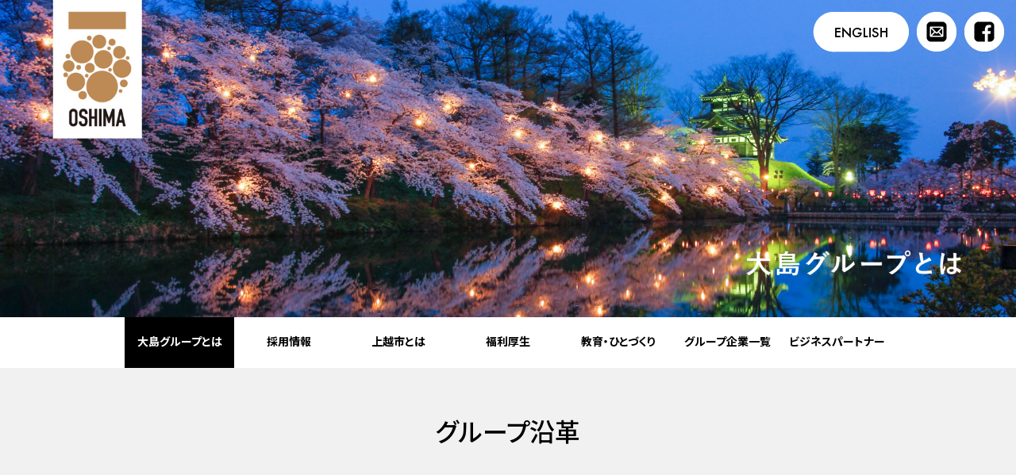

--- FILE ---
content_type: text/html; charset=UTF-8
request_url: https://oshima-g.com/group/history/
body_size: 31405
content:
<!doctype html><html dir="ltr" lang="ja" prefix="og: https://ogp.me/ns#"><head><meta charset="UTF-8"><meta name="viewport" content="width=device-width, initial-scale=1"><link rel="profile" href="https://gmpg.org/xfn/11"><link rel="shortcut icon" href="https://oshima-g.com/oshimawp/wp-content/themes/oshima-g/img/favicon.ico"> <script src="https://oshima-g.com/oshimawp/wp-content/themes/oshima-g/contact/js/mailform-js.php"></script> <link media="all" href="https://oshima-g.com/oshimawp/wp-content/cache/autoptimize/css/autoptimize_e4781dfa48f87ff0faa8f7d7a54296ce.css" rel="stylesheet"><title>グループ沿革 | 大島グループ</title> <!-- All in One SEO 4.8.5 - aioseo.com --><meta name="robots" content="max-image-preview:large" /><link rel="canonical" href="https://oshima-g.com/group/history/" /><meta name="generator" content="All in One SEO (AIOSEO) 4.8.5" /><meta property="og:locale" content="ja_JP" /><meta property="og:site_name" content="大島グループ | 新潟県上越市を中心とする異業種企業グループ" /><meta property="og:type" content="article" /><meta property="og:title" content="グループ沿革 | 大島グループ" /><meta property="og:url" content="https://oshima-g.com/group/history/" /><meta property="article:published_time" content="2019-08-01T04:59:23+00:00" /><meta property="article:modified_time" content="2023-02-01T09:29:29+00:00" /><meta name="twitter:card" content="summary" /><meta name="twitter:title" content="グループ沿革 | 大島グループ" /> <script type="application/ld+json" class="aioseo-schema">{"@context":"https:\/\/schema.org","@graph":[{"@type":"BreadcrumbList","@id":"https:\/\/oshima-g.com\/group\/history\/#breadcrumblist","itemListElement":[{"@type":"ListItem","@id":"https:\/\/oshima-g.com#listItem","position":1,"name":"Home","item":"https:\/\/oshima-g.com","nextItem":{"@type":"ListItem","@id":"https:\/\/oshima-g.com\/group\/#listItem","name":"\u5927\u5cf6\u30b0\u30eb\u30fc\u30d7\u3068\u306f"}},{"@type":"ListItem","@id":"https:\/\/oshima-g.com\/group\/#listItem","position":2,"name":"\u5927\u5cf6\u30b0\u30eb\u30fc\u30d7\u3068\u306f","item":"https:\/\/oshima-g.com\/group\/","nextItem":{"@type":"ListItem","@id":"https:\/\/oshima-g.com\/group\/history\/#listItem","name":"\u30b0\u30eb\u30fc\u30d7\u6cbf\u9769"},"previousItem":{"@type":"ListItem","@id":"https:\/\/oshima-g.com#listItem","name":"Home"}},{"@type":"ListItem","@id":"https:\/\/oshima-g.com\/group\/history\/#listItem","position":3,"name":"\u30b0\u30eb\u30fc\u30d7\u6cbf\u9769","previousItem":{"@type":"ListItem","@id":"https:\/\/oshima-g.com\/group\/#listItem","name":"\u5927\u5cf6\u30b0\u30eb\u30fc\u30d7\u3068\u306f"}}]},{"@type":"Organization","@id":"https:\/\/oshima-g.com\/#organization","name":"\u5927\u5cf6\u30b0\u30eb\u30fc\u30d7","description":"\u65b0\u6f5f\u770c\u4e0a\u8d8a\u5e02\u3092\u4e2d\u5fc3\u3068\u3059\u308b\u7570\u696d\u7a2e\u4f01\u696d\u30b0\u30eb\u30fc\u30d7","url":"https:\/\/oshima-g.com\/"},{"@type":"WebPage","@id":"https:\/\/oshima-g.com\/group\/history\/#webpage","url":"https:\/\/oshima-g.com\/group\/history\/","name":"\u30b0\u30eb\u30fc\u30d7\u6cbf\u9769 | \u5927\u5cf6\u30b0\u30eb\u30fc\u30d7","inLanguage":"ja","isPartOf":{"@id":"https:\/\/oshima-g.com\/#website"},"breadcrumb":{"@id":"https:\/\/oshima-g.com\/group\/history\/#breadcrumblist"},"datePublished":"2019-08-01T13:59:23+09:00","dateModified":"2023-02-01T18:29:29+09:00"},{"@type":"WebSite","@id":"https:\/\/oshima-g.com\/#website","url":"https:\/\/oshima-g.com\/","name":"\u5927\u5cf6\u30b0\u30eb\u30fc\u30d7","description":"\u65b0\u6f5f\u770c\u4e0a\u8d8a\u5e02\u3092\u4e2d\u5fc3\u3068\u3059\u308b\u7570\u696d\u7a2e\u4f01\u696d\u30b0\u30eb\u30fc\u30d7","inLanguage":"ja","publisher":{"@id":"https:\/\/oshima-g.com\/#organization"}}]}</script> <!-- All in One SEO --><link rel="alternate" type="application/rss+xml" title="大島グループ &raquo; フィード" href="https://oshima-g.com/feed/" /><link rel="alternate" type="application/rss+xml" title="大島グループ &raquo; コメントフィード" href="https://oshima-g.com/comments/feed/" /> <script type="text/javascript">/* <![CDATA[ */
window._wpemojiSettings = {"baseUrl":"https:\/\/s.w.org\/images\/core\/emoji\/16.0.1\/72x72\/","ext":".png","svgUrl":"https:\/\/s.w.org\/images\/core\/emoji\/16.0.1\/svg\/","svgExt":".svg","source":{"concatemoji":"https:\/\/oshima-g.com\/oshimawp\/wp-includes\/js\/wp-emoji-release.min.js?ver=6.8.3"}};
/*! This file is auto-generated */
!function(s,n){var o,i,e;function c(e){try{var t={supportTests:e,timestamp:(new Date).valueOf()};sessionStorage.setItem(o,JSON.stringify(t))}catch(e){}}function p(e,t,n){e.clearRect(0,0,e.canvas.width,e.canvas.height),e.fillText(t,0,0);var t=new Uint32Array(e.getImageData(0,0,e.canvas.width,e.canvas.height).data),a=(e.clearRect(0,0,e.canvas.width,e.canvas.height),e.fillText(n,0,0),new Uint32Array(e.getImageData(0,0,e.canvas.width,e.canvas.height).data));return t.every(function(e,t){return e===a[t]})}function u(e,t){e.clearRect(0,0,e.canvas.width,e.canvas.height),e.fillText(t,0,0);for(var n=e.getImageData(16,16,1,1),a=0;a<n.data.length;a++)if(0!==n.data[a])return!1;return!0}function f(e,t,n,a){switch(t){case"flag":return n(e,"\ud83c\udff3\ufe0f\u200d\u26a7\ufe0f","\ud83c\udff3\ufe0f\u200b\u26a7\ufe0f")?!1:!n(e,"\ud83c\udde8\ud83c\uddf6","\ud83c\udde8\u200b\ud83c\uddf6")&&!n(e,"\ud83c\udff4\udb40\udc67\udb40\udc62\udb40\udc65\udb40\udc6e\udb40\udc67\udb40\udc7f","\ud83c\udff4\u200b\udb40\udc67\u200b\udb40\udc62\u200b\udb40\udc65\u200b\udb40\udc6e\u200b\udb40\udc67\u200b\udb40\udc7f");case"emoji":return!a(e,"\ud83e\udedf")}return!1}function g(e,t,n,a){var r="undefined"!=typeof WorkerGlobalScope&&self instanceof WorkerGlobalScope?new OffscreenCanvas(300,150):s.createElement("canvas"),o=r.getContext("2d",{willReadFrequently:!0}),i=(o.textBaseline="top",o.font="600 32px Arial",{});return e.forEach(function(e){i[e]=t(o,e,n,a)}),i}function t(e){var t=s.createElement("script");t.src=e,t.defer=!0,s.head.appendChild(t)}"undefined"!=typeof Promise&&(o="wpEmojiSettingsSupports",i=["flag","emoji"],n.supports={everything:!0,everythingExceptFlag:!0},e=new Promise(function(e){s.addEventListener("DOMContentLoaded",e,{once:!0})}),new Promise(function(t){var n=function(){try{var e=JSON.parse(sessionStorage.getItem(o));if("object"==typeof e&&"number"==typeof e.timestamp&&(new Date).valueOf()<e.timestamp+604800&&"object"==typeof e.supportTests)return e.supportTests}catch(e){}return null}();if(!n){if("undefined"!=typeof Worker&&"undefined"!=typeof OffscreenCanvas&&"undefined"!=typeof URL&&URL.createObjectURL&&"undefined"!=typeof Blob)try{var e="postMessage("+g.toString()+"("+[JSON.stringify(i),f.toString(),p.toString(),u.toString()].join(",")+"));",a=new Blob([e],{type:"text/javascript"}),r=new Worker(URL.createObjectURL(a),{name:"wpTestEmojiSupports"});return void(r.onmessage=function(e){c(n=e.data),r.terminate(),t(n)})}catch(e){}c(n=g(i,f,p,u))}t(n)}).then(function(e){for(var t in e)n.supports[t]=e[t],n.supports.everything=n.supports.everything&&n.supports[t],"flag"!==t&&(n.supports.everythingExceptFlag=n.supports.everythingExceptFlag&&n.supports[t]);n.supports.everythingExceptFlag=n.supports.everythingExceptFlag&&!n.supports.flag,n.DOMReady=!1,n.readyCallback=function(){n.DOMReady=!0}}).then(function(){return e}).then(function(){var e;n.supports.everything||(n.readyCallback(),(e=n.source||{}).concatemoji?t(e.concatemoji):e.wpemoji&&e.twemoji&&(t(e.twemoji),t(e.wpemoji)))}))}((window,document),window._wpemojiSettings);
/* ]]> */</script> <link rel="https://api.w.org/" href="https://oshima-g.com/wp-json/" /><link rel="alternate" title="JSON" type="application/json" href="https://oshima-g.com/wp-json/wp/v2/pages/57" /><link rel="EditURI" type="application/rsd+xml" title="RSD" href="https://oshima-g.com/oshimawp/xmlrpc.php?rsd" /><meta name="generator" content="WordPress 6.8.3" /><link rel='shortlink' href='https://oshima-g.com/?p=57' /><link rel="alternate" title="oEmbed (JSON)" type="application/json+oembed" href="https://oshima-g.com/wp-json/oembed/1.0/embed?url=https%3A%2F%2Foshima-g.com%2Fgroup%2Fhistory%2F" /><link rel="alternate" title="oEmbed (XML)" type="text/xml+oembed" href="https://oshima-g.com/wp-json/oembed/1.0/embed?url=https%3A%2F%2Foshima-g.com%2Fgroup%2Fhistory%2F&#038;format=xml" /><link rel="preconnect" href="https://fonts.googleapis.com"><link rel="preconnect" href="https://fonts.gstatic.com" crossorigin><link href="https://fonts.googleapis.com/css2?family=Noto+Sans+JP:wght@100;300;400;500;700&display=swap" rel="stylesheet"> <!--<script src="https://ajax.googleapis.com/ajax/libs/jquery/3.3.1/jquery.min.js"></script>--> <!-- Google tag (gtag.js) --> <script async src="https://www.googletagmanager.com/gtag/js?id=G-LPL26MHFS2"></script> <script>window.dataLayer = window.dataLayer || [];
  function gtag(){dataLayer.push(arguments);}
  gtag('js', new Date());

  gtag('config', 'G-LPL26MHFS2');</script> <!-- Global site tag (gtag.js) - Google Analytics --> <script async src="https://www.googletagmanager.com/gtag/js?id=UA-26879084-21"></script> <script>window.dataLayer = window.dataLayer || [];
  function gtag(){dataLayer.push(arguments);}
  gtag('js', new Date());

  gtag('config', 'UA-26879084-21');</script> </head><body class="wp-singular page-template-default page page-id-57 page-child parent-pageid-31 wp-theme-oshima-g metaslider-plugin"><div id="page" class="site"> <a class="skip-link screen-reader-text" href="#content">Skip to content</a><div id="container"><div class="header"><nav class="global-nav"><ul class="global-nav__list"><li class="global-nav__item first"><a href="https://oshima-g.com">トップページ</a></li><li class="global-nav__item first"> <a href="concept"class="current">大島グループとは</a></li><li class="global-nav__item"><a href="https://oshima-g.com">代表あいさつ</a></li><li class="global-nav__item"><a href="concept">コンセプト</a></li><li class="global-nav__item"><a href="media">メディアでの紹介</a></li><li class="global-nav__item"><a href="history">グループ沿革</a></li><li class="global-nav__item"><a href="number">数字で見る</a></li><li class="global-nav__item"><a href="connection">地域とのつながり</a></li><li class="global-nav__item first"> <a href="recruit">採用情報</a></li><li class="global-nav__item"><a href="career">キャリア採用</a></li><li class="global-nav__item"><a href="general">一般採用</a></li> <!--<li class="global-nav__item"><a href="iturn">Iターン体験ツアー</a></li>--><li class="global-nav__item first"> <a href="whats-j">上越市とは</a></li><li class="global-nav__item first"> <a href="welfare">福利厚生</a></li><li class="global-nav__item"><a href="subsidy">助成金制度</a></li><li class="global-nav__item"><a href="event">交流イベント</a></li><li class="global-nav__item"><a href="apart">アパート賃貸</a></li><li class="global-nav__item"><a href="benefit">グループ特典</a></li><li class="global-nav__item first"> <a href="education">教育・ひとづくり</a></li><li class="global-nav__item first"> <a href="company">グループ企業一覧</a></li> <!--<li class="global-nav__item"><a href="https://oshima-group.shop-pro.jp/" target="_blank">ショッピング</a></li>--><li class="global-nav__item first"> <a href="business">ビジネスパートナー</a></li> <!--<li class="global-nav__item"><a href="partner">パートナー求む</a></li><li class="global-nav__item"><a href="member">メンバーになる</a></li>--><li class="global-nav__item first"><a href="privacy">個人情報保護方針</a></li><li class="global-nav__item first"><a href="sitemap">サイトマップ</a></li></ul></nav><div class="hamburger" id="js-hamburger"> <span class="hamburger__line hamburger__line--1"></span> <span class="hamburger__line hamburger__line--2"></span> <span class="hamburger__line hamburger__line--3"></span></div><div class="black-bg" id="js-black-bg"></div></div><header id="header" class="head"><div class="slide-box"> <a href="https://oshima-g.com"><img src="https://oshima-g.com/oshimawp/wp-content/themes/oshima-g/img/group-head-night.jpg" alt="新潟県 上越市 大島グループ 大島グループとは スマホ"></a><div class="english-mark"><a href="https://oshima-g.com/english-top/"><img src="https://oshima-g.com/oshimawp/wp-content/themes/oshima-g/img/english-mark_s.png" alt="大島グループ english page"></a></div><!--<div class="cart-mark"><a href="https://oshima-group.shop-pro.jp/" target="_blank"><noscript><img src="https://oshima-g.com/oshimawp/wp-content/themes/oshima-g/img/cart-mark.png" alt="大島グループ カートマーク"></noscript><img class="lazyload" src='data:image/svg+xml,%3Csvg%20xmlns=%22http://www.w3.org/2000/svg%22%20viewBox=%220%200%20210%20140%22%3E%3C/svg%3E' data-src="https://oshima-g.com/oshimawp/wp-content/themes/oshima-g/img/cart-mark.png" alt="大島グループ カートマーク"></a></div>--><div class="mail-mark"><a href="https://oshima-g.com/contact"><noscript><img src="https://oshima-g.com/oshimawp/wp-content/themes/oshima-g/img/mail-mark.png" alt="大島グループ メールマーク"></noscript><img class="lazyload" src='data:image/svg+xml,%3Csvg%20xmlns=%22http://www.w3.org/2000/svg%22%20viewBox=%220%200%20210%20140%22%3E%3C/svg%3E' data-src="https://oshima-g.com/oshimawp/wp-content/themes/oshima-g/img/mail-mark.png" alt="大島グループ メールマーク"></a></div><div class="fb-mark"><a href="https://www.facebook.com/oshimax/" target="_blank"><noscript><img src="https://oshima-g.com/oshimawp/wp-content/themes/oshima-g/img/facebook-mark.png" alt="大島グループ facebookマーク"></noscript><img class="lazyload" src='data:image/svg+xml,%3Csvg%20xmlns=%22http://www.w3.org/2000/svg%22%20viewBox=%220%200%20210%20140%22%3E%3C/svg%3E' data-src="https://oshima-g.com/oshimawp/wp-content/themes/oshima-g/img/facebook-mark.png" alt="大島グループ facebookマーク"></a></div></div><div class="menu_wrap"><ul class="menu"><li class="menu__single"> <a href="concept"class="current">大島グループとは</a><ul class="menu__second-level"><li><a href="https://oshima-g.com">代表あいさつ</a></li><li><a href="concept">コンセプト</a></li><li><a href="media">メディアでの紹介</a></li><li><a href="history">グループ沿革</a></li><li><a href="number">数字で見る</a></li><li><a href="connection">地域とのつながり</a></li></ul></li><li class="menu__single"> <a href="recruit">採用情報</a><ul class="menu__second-level"><li><a href="career">キャリア採用</a></li><li><a href="general">一般採用</a></li> <!--<li><a href="iturn">Iターン体験ツアー</a></li>--></ul></li><li class="menu__single"> <a href="whats-j">上越市とは</a></li><li class="menu__single"> <a href="welfare">福利厚生</a><ul class="menu__second-level"><li><a href="subsidy">助成金制度</a></li><li><a href="event">交流イベント</a></li><li><a href="apart">アパート賃貸</a></li><li><a href="benefit">グループ特典</a></li></ul></li><li class="menu__single"> <a href="education">教育・ひとづくり</a> <!--<ul class="menu__second-level"><li><a href="#">セミナー</a></li><li><a href="#">社員研修</a></li></ul>--></li><li class="menu__single"> <a href="company">グループ企業一覧</a><ul class="menu__second-level"> <!--<li><a href="https://oshima-group.shop-pro.jp/" target="_blank">ショッピング</a></li>--></ul></li><li class="menu__single"> <a href="business">ビジネスパートナー</a><ul class="menu__second-level"> <!--<li><a href="partner">パートナー求む</a></li><li><a href="member">メンバーになる</a></li>--></ul></li></ul></div></header><main id="content"><article id="post-57" class="post-57 page type-page status-publish hentry"> <!--<header class="header"><h1 class="entry-title">グループ沿革</h1></header>--><div class="entry-content"><h4 class="content-title">グループ沿革</h4><div class="history-box animation"><ul class="timeline"><li><p class="timeline-date">1917（大正6）</p><div class="timeline-content"><p>大島農機㈱ 創業</p></div></li><li><p class="timeline-date">1922（大正11）</p><div class="timeline-content"><p>大島自転車商会 創立 大島グループのスタート</p></div></li><li><p class="timeline-date">1960（昭和35頃）</p><div class="timeline-content"><p>大島ホンダ販売 設立</p></div></li><li><p class="timeline-date">1963（昭和38）</p><div class="timeline-content"><p>大島自動車販売㈱ 設立</p></div></li><li><p class="timeline-date">1968（昭和43）</p><div class="timeline-content"><p>大島自動車販売と大島自転車商会を合併</p></div></li><li><p class="timeline-date">1976（昭和51）</p><div class="timeline-content"><p>大島電化センター 設立<br> 大島電化センターの一部を独立させ、㈱大島クリエート 設立</p></div></li><li><p class="timeline-date">1978（昭和53）</p><div class="timeline-content"><p>大島自動車販売株式会社からグッドイヤー代理店、自転車部門を独立させ、大島商会 設立</p></div></li><li><p class="timeline-date">1979（昭和54）</p><div class="timeline-content"><p>㈱大島ホケン 設立</p></div></li><li><p class="timeline-date">1984（昭和59）</p><div class="timeline-content"><p>上越ケーブルビジョン㈱ 設立</p></div></li><li><p class="timeline-date">1986（昭和61）</p><div class="timeline-content"><p>JCV 上越エリア開局</p></div></li><li><p class="timeline-date">1990（平成2）</p><div class="timeline-content"><p>上越新聞を引き継ぎ、㈱上越タイムス社 設立</p></div></li><li><p class="timeline-date">1992（平成4）</p><div class="timeline-content"><p>大島グループ 創業70周年記念感謝祭を行う</p></div></li><li><p class="timeline-date">1996（平成8）</p><div class="timeline-content"><p>大島商会を㈱バーツプロダクションに変更</p></div></li><li><p class="timeline-date">1997（平成9）</p><div class="timeline-content"><p>㈱ランドスタッフ 創立<br> ㈱井手塾 設立</p></div></li><li><p class="timeline-date">2000（平成12）</p><div class="timeline-content"><p>㈱ジェーミックス 設立</p></div></li><li><p class="timeline-date">2001（平成13）</p><div class="timeline-content"><p>大島電化センターを㈱くびき野創造教育研究所に変更<br> 増資により㈲ウィンネットの代表権獲得</p></div></li><li><p class="timeline-date">2002（平成14）</p><div class="timeline-content"><p>（社福）桃林福祉会 設立</p></div></li><li><p class="timeline-date">2003（平成15）</p><div class="timeline-content"><p>㈱大島クリエート工事部門、東光電気と合併し、㈱東光クリエートに社名変更<br> 株式会社大島クリエートを㈱くびき野ライフスタイル研究所に変更<br> 桃林福祉会 サンクス米山 オープン</p></div></li><li><p class="timeline-date">2004（平成16）</p><div class="timeline-content"><p>㈱越の国 設立</p></div></li><li><p class="timeline-date">2005（平成17）</p><div class="timeline-content"><p>㈱くびき野ライフスタイル研究所サンクス高田1号館 一陽館 オープン</p></div></li><li><p class="timeline-date">2006（平成18）</p><div class="timeline-content"><p>㈱宇喜世 設立<br> 井手塾カーブス1号店上越加賀町店 オープン</p></div></li><li><p class="timeline-date">2009（平成21）</p><div class="timeline-content"><p>㈱くびき野ライフスタイル研究所サンクス高田2号館 自在館 オープン</p></div></li><li><p class="timeline-date">2011（平成23）</p><div class="timeline-content"><p>㈱心のデザイン研究所 設立</p></div></li><li><p class="timeline-date">2012（平成24）</p><div class="timeline-content"><p>㈱大島グループ 創業90周年</p></div></li><li><p class="timeline-date">2013（平成25）</p><div class="timeline-content"><p>桃林福祉会 サンクス柿崎 開設<br> たにはま海水浴場に海の家太陽 取得<br> 大島精次会長、公益財団通信文化協会第59回前島密賞受賞</p></div></li><li><p class="timeline-date">2014（平成26）</p><div class="timeline-content"><p>桃林福祉会とりとるらいふが合併し、社会福祉法人みんなでいきるに社名変更<br> （社福）みんなでいきる サンクスレルヒの森 オープン<br> ㈱くびき野ライフスタイル研究所サンクス高田3号館 万來館 オープン</p></div></li><li><p class="timeline-date">2015（平成27）</p><div class="timeline-content"><p>㈱くびき野創造教育研究所を、㈱越後高田晩成舎に変更<br> ㈱クロストーク設立。フリーペーパー「まるごと上越！」発刊<br> 井手塾が放課後等デイサービス「また明日」 開設</p></div></li><li><p class="timeline-date">2016（平成28）</p><div class="timeline-content"><p>かなえる旅行社（バーツプロダクション旅行部門） 営業開始<br> 障害者芸術活動支援センター「新潟県アール・ブリュット・サポートセンター」<br> （略称：NASC）設立 みんなでいきる法人本部内に事務局 開設<br> （社福）みんなでいきるが児童養護施設「若竹寮」運営にあたる<br> ㈱くびき野ライフスタイル研究所 サンクスたんぽぽ 運営開始 <!--チームCOPAS M&Aで大島グループに参加<br> ㈱ジェイズ・クリエイション M&Aで大島グループに参加--></p></div></li><li><p class="timeline-date">2017（平成29）</p><div class="timeline-content"><p>百年料亭ネットワーク 設立<br> 高田本町通り米菓店「いろり庵」復活を支援し、営業再開<!--<br> 「企業内保育事業ベビーサンクスすくすく寺町設立・建設準備室」 開設<br> チームCOPAS「まるごと新発田！」 事業所 開設--></p></div></li><li><p class="timeline-date">2018（平成30）</p><div class="timeline-content"><p>チームCOPAS生活情報新聞社が「まるごと上越!」引継、「まるごと下越!」創刊<br> （社福）みんなでいきるが総合相談事業「みんなでいきる相談センター」運営開始<br> ㈱武蔵野酒造 設立<br> ㈱MTO 設立、げんき薬局（上越市東雲町）開設<br> ベビーサンクスすくすく寺町（企業主導型保育事業/上越市寺町）開園</p></div></li><li><p class="timeline-date">2019（平成31）</p><div class="timeline-content"><p>（社福）みんなでいきる「共生拠点 ぱれっと」オープン<br> ㈱リフォーム119 設立<br> 観光事業開発室 設立<br> ㈱大島ホケン ほけんの窓口 新潟中央インター店 オープン</p></div></li><li><p class="timeline-date">2020（令和2）</p><div class="timeline-content"><p>㈱井手塾が放課後等デイサービス「また明日なおえつ」 開設<br> （一社）百年料亭の魅力発信社 設立<br> 上越タイムス社が「まるごと上越!」引継</p></div></li><li><p class="timeline-date">2021（令和3）</p><div class="timeline-content"><p>大島自動車販売㈱が 柳精庵 で民泊事業を開始<br> ㈱井手塾が放課後等デイサービス また明日あらい 開設<br> （社福）みんなでいきるが ふふふのお店 オープン<br> ㈱越の国 菓子工房 あん味堂 がいろり庵内で定期販売開始<br> ㈱井手塾が児童発達支援 またあした 開設</p></div></li><li><p class="timeline-date">2022（令和4）</p><div class="timeline-content"><p>㈱大島ホケン ほけんの窓口 長岡花園店 オープン予定<br> （社福）みんなでいきる つちはし保育園 運営を開始<br> ㈱上越タイムス社の子会社㈱事務局代行上越設立<br> 大島グループ創業100周年</p></div></li></ul></div><div class="entry-links"></div></div></article></main><p id="page-top"><a href="#top"><noscript><img src="https://oshima-g.com/oshimawp/wp-content/themes/oshima-g/img/totop_btn.png" alt="新潟県 上越市 大島グループ トップへ戻る" /></noscript><img class="lazyload" src='data:image/svg+xml,%3Csvg%20xmlns=%22http://www.w3.org/2000/svg%22%20viewBox=%220%200%20210%20140%22%3E%3C/svg%3E' data-src="https://oshima-g.com/oshimawp/wp-content/themes/oshima-g/img/totop_btn.png" alt="新潟県 上越市 大島グループ トップへ戻る" /></a></p></div><footer id="footer"><div class="footer-inner"> <noscript><img class="sdgs-logo" src="https://oshima-g.com/oshimawp/wp-content/themes/oshima-g/img/sdgs-logo.png" alt="新潟県 上越市 大島グループ SDGs" /></noscript><img class="lazyload sdgs-logo" src='data:image/svg+xml,%3Csvg%20xmlns=%22http://www.w3.org/2000/svg%22%20viewBox=%220%200%20210%20140%22%3E%3C/svg%3E' data-src="https://oshima-g.com/oshimawp/wp-content/themes/oshima-g/img/sdgs-logo.png" alt="新潟県 上越市 大島グループ SDGs" /><div class="footer-menu"><ul><li><a href="https://oshima-g.com">ホーム</a></li><li><a href="concept">大島グループとは</a></li><li><a href="http://oshimax.jp/" target="_blank">OSHIMAX!</a></li><li><a href="sitemap-2">サイトマップ</a></li><li><a href="welfare#harassment">ハラスメント防止対策</a></li><li><a href="welfare#sdgs">SDGs</a></li><li><a href="privacy">個人情報保護方針</a></li></ul></div> <noscript><img src="https://oshima-g.com/oshimawp/wp-content/themes/oshima-g/img/100th-anniversary.png" alt="新潟県 上越市 大島グループ 大島グループは2022年、創業100周年を迎えます" /></noscript><img class="lazyload" src='data:image/svg+xml,%3Csvg%20xmlns=%22http://www.w3.org/2000/svg%22%20viewBox=%220%200%20210%20140%22%3E%3C/svg%3E' data-src="https://oshima-g.com/oshimawp/wp-content/themes/oshima-g/img/100th-anniversary.png" alt="新潟県 上越市 大島グループ 大島グループは2022年、創業100周年を迎えます" /><p class="anni-text">大島グループは2022年、創業100周年を迎えました。</p><div id="copyright"> &copy; 2026 大島グループ All Rights Reserved.</div></div></footer></div> <script src="https://ajax.googleapis.com/ajax/libs/jquery/2.1.4/jquery.min.js"></script> <script type="text/javascript">if(!navigator.userAgent.match(/(iPhone|iPad|Android)/)){
jQuery(function(){
jQuery('.animation').css('visibility','hidden');
jQuery(window).scroll(function(){
 var windowHeight = jQuery(window).height(),
     topWindow = jQuery(window).scrollTop();
 jQuery('.animation').each(function(){
  var targetPosition = jQuery(this).offset().top;
  if(topWindow > targetPosition - windowHeight + 100){
   jQuery(this).addClass("fadeInDown");
  }
 });
});
});
}</script> <script type="text/javascript" src="https://oshima-g.com/oshimawp/wp-content/themes/oshima-g/contact/js/mailform-js.php"></script> <!-- フリガナ自動入力ライブラリここから --> <script>(function( $ ) {
		$.fn.autoKana( '#name_1', '#read_1', {
			katakana: false
		});
		$.fn.autoKana( '#name_2', '#read_2', {
			katakana: false
		});
	})( jQuery );</script> <!-- フリガナ自動入力ライブラリここまで --> <!-- 住所自動入力ライブラリここから --> <!-- 住所自動入力ライブラリここまで --> <!-- ご希望の日時選択ライブラリここから --> <script>(function( $ ) {
		$( 'input#schedule' ).datetimepicker({
			lang: 'ja'
		});
	})( jQuery );</script> <!-- ご希望の日時選択ライブラリここまで --> <script>//スムーズスクロール
jQuery(function(){
   // #で始まるアンカーをクリックした場合に処理
   jQuery('a[href^=#]').click(function() {
	  // スクロールの速度
	  var speed = 500; // ミリ秒
	  // アンカーの値取得
	  var href= jQuery(this).attr("href");
	  // 移動先を取得
	  var target = jQuery(href == "#" || href == "" ? 'html' : href);
	  // 移動先を数値で取得
	  var position = target.offset().top;
	  // スムーススクロール
	  jQuery('body,html').animate({scrollTop:position}, speed, 'swing');
	  return false;
   });
});</script> <script type="text/javascript">jQuery(function() {
    var isDisplay = false;
    var TopBtn= $('#page-top');    
    TopBtn.css('right', '-200px');
    var isDisplay = false;
    //スクロール位置が200でボタンを表示
    jQuery(window).scroll(function() {
        if ($(this).scrollTop() > 150) {
            if (isDisplay == false) {
                isDisplay = true;
                TopBtn.stop().animate({'right' : '30px'}, 200);
            }
        } 
        else {
            if (isDisplay) {
                isDisplay = false;
                TopBtn.stop().animate({'right' : '-200px'}, 200); 
            }
        }
    });
    //ボタンを押下するとトップへ移動
    TopBtn.click(function() {
        jQuery('body,html').animate({
            scrollTop: 0
        }, 500);
        return false;
    });
});</script> <script type="speculationrules">{"prefetch":[{"source":"document","where":{"and":[{"href_matches":"\/*"},{"not":{"href_matches":["\/oshimawp\/wp-*.php","\/oshimawp\/wp-admin\/*","\/oshimawp\/wp-content\/uploads\/*","\/oshimawp\/wp-content\/*","\/oshimawp\/wp-content\/plugins\/*","\/oshimawp\/wp-content\/themes\/oshima-g\/*","\/*\\?(.+)"]}},{"not":{"selector_matches":"a[rel~=\"nofollow\"]"}},{"not":{"selector_matches":".no-prefetch, .no-prefetch a"}}]},"eagerness":"conservative"}]}</script> <noscript><style>.lazyload{display:none;}</style></noscript><script data-noptimize="1">window.lazySizesConfig=window.lazySizesConfig||{};window.lazySizesConfig.loadMode=1;</script><script async data-noptimize="1" src='https://oshima-g.com/oshimawp/wp-content/plugins/autoptimize/classes/external/js/lazysizes.min.js?ao_version=3.1.13'></script> <script defer src="https://oshima-g.com/oshimawp/wp-content/cache/autoptimize/js/autoptimize_fe8735d28c193780883785942395d444.js"></script></body></html><!--<aside id="secondary" class="widget-area"><section id="search-2" class="widget widget_search"><form role="search" method="get" class="search-form" action="https://oshima-g.com/"> <label> <span class="screen-reader-text">検索:</span> <input type="search" class="search-field" placeholder="検索&hellip;" value="" name="s" /> </label> <input type="submit" class="search-submit" value="検索" /></form></section><section id="recent-comments-2" class="widget widget_recent_comments"><h2 class="widget-title">最近のコメント</h2><ul id="recentcomments"></ul></section><section id="archives-2" class="widget widget_archive"><h2 class="widget-title">アーカイブ</h2><ul></ul></section><section id="categories-2" class="widget widget_categories"><h2 class="widget-title">カテゴリー</h2><ul><li class="cat-item-none">カテゴリーなし</li></ul></section><section id="meta-2" class="widget widget_meta"><h2 class="widget-title">メタ情報</h2><ul><li><a href="https://oshima-g.com/oshimawp/login_10365">ログイン</a></li><li><a href="https://oshima-g.com/feed/">投稿フィード</a></li><li><a href="https://oshima-g.com/comments/feed/">コメントフィード</a></li><li><a href="https://ja.wordpress.org/">WordPress.org</a></li></ul></section></aside><!-- #secondary -->

--- FILE ---
content_type: text/css
request_url: https://oshima-g.com/oshimawp/wp-content/cache/autoptimize/css/autoptimize_e4781dfa48f87ff0faa8f7d7a54296ce.css
body_size: 26478
content:
@charset "utf-8";form#mail_form{width:960px;margin:50px auto;padding:10px 0;background:#fff;border:1px solid #ccc;border-radius:7px;box-shadow:0 0 7px rgba(0,0,0,.2)}form#mail_form dl{width:90%;margin:0 auto;overflow:hidden}form#mail_form dl dt{clear:both;width:30%;float:left;border-top:1px solid #ccc;padding:15px 0;text-align:right;overflow:hidden}form#mail_form dl dd{width:65%;float:right;border-top:1px solid #ccc;padding:15px 0 15px 5%}form#mail_form dl dt:first-child,form#mail_form dl dt:first-child+dd{border:none}form#mail_form dl dt span{display:block;font-size:85%;padding-top:8px;color:#37f}form#mail_form dl dt span.required,form#mail_form dl dt span.optional{display:inline-block;float:left;color:#fff;line-height:1;padding:8px 9px;border-radius:3px}form#mail_form dl dt span.required{background:#d9534f;border:1px solid #d43f3a}form#mail_form dl dt span.optional{background:#337ab7;border:1px solid #2e6da4}form#mail_form dl dd span.error_blank,form#mail_form dl dd span.error_format,form#mail_form dl dd span.error_match{display:block;color:red;margin-top:3px}span.loading{width:50px;height:50px;border-radius:50%;border-top:5px solid rgba(255,255,255,.2);border-right:5px solid rgba(255,255,255,.2);border-bottom:5px solid rgba(255,255,255,.2);border-left:5px solid #fff;-webkit-transform:translateZ(0);-ms-transform:translateZ(0);transform:translateZ(0);-webkit-animation:load-circle 1s linear infinite;animation:load-circle 1s linear infinite;position:absolute;top:50%;left:50%;margin-top:-30px;margin-left:-30px}@-webkit-keyframes load-circle{0%{-webkit-transform:rotate(0deg);transform:rotate(0deg)}100%{-webkit-transform:rotate(360deg);transform:rotate(360deg)}}@keyframes load-circle{0%{-webkit-transform:rotate(0deg);transform:rotate(0deg)}100%{-webkit-transform:rotate(360deg);transform:rotate(360deg)}}form#mail_form input[type=text],form#mail_form input[type=email],form#mail_form input[type=tel]{max-width:90%;height:2em;padding:2px 2%;border:1px solid #ccc;border-radius:3px;background:#fafafa;-webkit-appearance:none;font-size:100%;font-family:inherit;margin-top:7px}form#mail_form input[type=text]:focus,form#mail_form input[type=email]:focus,form#mail_form input[type=tel]:focus,form#mail_form textarea:focus{box-shadow:0px 0px 5px #5cf;border:1px solid #5cf;background:#fff}form#mail_form ul li input[type=radio],form#mail_form ul li input[type=checkbox]{margin-right:10px;margin-top:7px}form#mail_form ul li:first-child input[type=radio],form#mail_form ul li:first-child input[type=checkbox]{margin-top:0}form#mail_form select{font-size:100%;font-family:inherit;margin-top:10px}form#mail_form textarea{display:block;width:90%;max-width:90%;height:200px;padding:2px 2%;resize:vertical;border:1px solid #ccc;border-radius:3px;background:#fafafa;-webkit-appearance:none;font-size:100%;font-family:inherit}form#mail_form ul{list-style-type:none}form#mail_form ul li label:hover{cursor:pointer}form#mail_form input#company{width:60%}form#mail_form input#name_1,form#mail_form input#name_2,form#mail_form input#read_1,form#mail_form input#read_2,form#mail_form input#postal,form#mail_form input#phone,form#mail_form input#facsimile,form#mail_form input#schedule{width:30%}form#mail_form input#address_1,form#mail_form input#mail_address,form#mail_form input#mail_address_confirm{width:80%}form#mail_form input#postal+a{display:inline-block;padding:9px 15px;vertical-align:middle;line-height:1;background:#5bc0de;border:1px solid #46b8da;border-radius:3px;color:#fff;font-family:inherit;text-decoration:none;position:relative;top:-1px}form#mail_form input#postal+a:hover{cursor:pointer;background:#31b0d5;border:1px solid #269abc}form#mail_form input#address{width:90%}form#mail_form p#form_submit{width:90%;margin:0 auto;padding:15px 0;border-top:1px solid #ccc}form#mail_form input[type=button]{padding:9px 15px;vertical-align:middle;line-height:1;background:#5cb85c;border:1px solid #4cae4c;border-radius:3px;color:#fff;font-family:inherit;-webkit-appearance:none;font-size:100%}form#mail_form input[type=button]:hover{cursor:pointer;background:#449d44;border:1px solid #398439}form#mail_form input#form_submit_button{margin-left:35%}@media screen and (max-width:1000px){form#mail_form{width:95%}form#mail_form dl{overflow:visible}form#mail_form dl dt{width:auto;float:none;text-align:left;padding:10px 0 5px;font-weight:700}form#mail_form dl dd{width:auto;float:none;border-top:none;padding:0 0 13px}form#mail_form dl dt span{font-weight:400}form#mail_form dl dt span.required,form#mail_form dl dt span.optional{margin-right:1em;margin-bottom:2em}form#mail_form input[type=text],form#mail_form input[type=email],form#mail_form input[type=tel]{margin-top:0}form#mail_form input#form_submit_button{margin-left:0}form#mail_form select{margin-top:0}form#mail_form input#phone,form#mail_form input#schedule{width:50%}}
img:is([sizes="auto" i],[sizes^="auto," i]){contain-intrinsic-size:3000px 1500px}
img.wp-smiley,img.emoji{display:inline !important;border:none !important;box-shadow:none !important;height:1em !important;width:1em !important;margin:0 .07em !important;vertical-align:-.1em !important;background:0 0 !important;padding:0 !important}
@charset "UTF-8";.wp-block-archives{box-sizing:border-box}.wp-block-archives-dropdown label{display:block}.wp-block-avatar{line-height:0}.wp-block-avatar,.wp-block-avatar img{box-sizing:border-box}.wp-block-avatar.aligncenter{text-align:center}.wp-block-audio{box-sizing:border-box}.wp-block-audio :where(figcaption){margin-bottom:1em;margin-top:.5em}.wp-block-audio audio{min-width:300px;width:100%}.wp-block-button__link{align-content:center;box-sizing:border-box;cursor:pointer;display:inline-block;height:100%;text-align:center;word-break:break-word}.wp-block-button__link.aligncenter{text-align:center}.wp-block-button__link.alignright{text-align:right}:where(.wp-block-button__link){border-radius:9999px;box-shadow:none;padding:calc(.667em + 2px) calc(1.333em + 2px);text-decoration:none}.wp-block-button[style*=text-decoration] .wp-block-button__link{text-decoration:inherit}.wp-block-buttons>.wp-block-button.has-custom-width{max-width:none}.wp-block-buttons>.wp-block-button.has-custom-width .wp-block-button__link{width:100%}.wp-block-buttons>.wp-block-button.has-custom-font-size .wp-block-button__link{font-size:inherit}.wp-block-buttons>.wp-block-button.wp-block-button__width-25{width:calc(25% - var(--wp--style--block-gap, .5em)*.75)}.wp-block-buttons>.wp-block-button.wp-block-button__width-50{width:calc(50% - var(--wp--style--block-gap, .5em)*.5)}.wp-block-buttons>.wp-block-button.wp-block-button__width-75{width:calc(75% - var(--wp--style--block-gap, .5em)*.25)}.wp-block-buttons>.wp-block-button.wp-block-button__width-100{flex-basis:100%;width:100%}.wp-block-buttons.is-vertical>.wp-block-button.wp-block-button__width-25{width:25%}.wp-block-buttons.is-vertical>.wp-block-button.wp-block-button__width-50{width:50%}.wp-block-buttons.is-vertical>.wp-block-button.wp-block-button__width-75{width:75%}.wp-block-button.is-style-squared,.wp-block-button__link.wp-block-button.is-style-squared{border-radius:0}.wp-block-button.no-border-radius,.wp-block-button__link.no-border-radius{border-radius:0!important}:root :where(.wp-block-button .wp-block-button__link.is-style-outline),:root :where(.wp-block-button.is-style-outline>.wp-block-button__link){border:2px solid;padding:.667em 1.333em}:root :where(.wp-block-button .wp-block-button__link.is-style-outline:not(.has-text-color)),:root :where(.wp-block-button.is-style-outline>.wp-block-button__link:not(.has-text-color)){color:currentColor}:root :where(.wp-block-button .wp-block-button__link.is-style-outline:not(.has-background)),:root :where(.wp-block-button.is-style-outline>.wp-block-button__link:not(.has-background)){background-color:initial;background-image:none}.wp-block-buttons{box-sizing:border-box}.wp-block-buttons.is-vertical{flex-direction:column}.wp-block-buttons.is-vertical>.wp-block-button:last-child{margin-bottom:0}.wp-block-buttons>.wp-block-button{display:inline-block;margin:0}.wp-block-buttons.is-content-justification-left{justify-content:flex-start}.wp-block-buttons.is-content-justification-left.is-vertical{align-items:flex-start}.wp-block-buttons.is-content-justification-center{justify-content:center}.wp-block-buttons.is-content-justification-center.is-vertical{align-items:center}.wp-block-buttons.is-content-justification-right{justify-content:flex-end}.wp-block-buttons.is-content-justification-right.is-vertical{align-items:flex-end}.wp-block-buttons.is-content-justification-space-between{justify-content:space-between}.wp-block-buttons.aligncenter{text-align:center}.wp-block-buttons:not(.is-content-justification-space-between,.is-content-justification-right,.is-content-justification-left,.is-content-justification-center) .wp-block-button.aligncenter{margin-left:auto;margin-right:auto;width:100%}.wp-block-buttons[style*=text-decoration] .wp-block-button,.wp-block-buttons[style*=text-decoration] .wp-block-button__link{text-decoration:inherit}.wp-block-buttons.has-custom-font-size .wp-block-button__link{font-size:inherit}.wp-block-buttons .wp-block-button__link{width:100%}.wp-block-button.aligncenter,.wp-block-calendar{text-align:center}.wp-block-calendar td,.wp-block-calendar th{border:1px solid;padding:.25em}.wp-block-calendar th{font-weight:400}.wp-block-calendar caption{background-color:inherit}.wp-block-calendar table{border-collapse:collapse;width:100%}.wp-block-calendar table:where(:not(.has-text-color)){color:#40464d}.wp-block-calendar table:where(:not(.has-text-color)) td,.wp-block-calendar table:where(:not(.has-text-color)) th{border-color:#ddd}.wp-block-calendar table.has-background th{background-color:inherit}.wp-block-calendar table.has-text-color th{color:inherit}:where(.wp-block-calendar table:not(.has-background) th){background:#ddd}.wp-block-categories{box-sizing:border-box}.wp-block-categories.alignleft{margin-right:2em}.wp-block-categories.alignright{margin-left:2em}.wp-block-categories.wp-block-categories-dropdown.aligncenter{text-align:center}.wp-block-categories .wp-block-categories__label{display:block;width:100%}.wp-block-code{box-sizing:border-box}.wp-block-code code{
  /*!rtl:begin:ignore*/direction:ltr;display:block;font-family:inherit;overflow-wrap:break-word;text-align:initial;white-space:pre-wrap
  /*!rtl:end:ignore*/}.wp-block-columns{align-items:normal!important;box-sizing:border-box;display:flex;flex-wrap:wrap!important}@media (min-width:782px){.wp-block-columns{flex-wrap:nowrap!important}}.wp-block-columns.are-vertically-aligned-top{align-items:flex-start}.wp-block-columns.are-vertically-aligned-center{align-items:center}.wp-block-columns.are-vertically-aligned-bottom{align-items:flex-end}@media (max-width:781px){.wp-block-columns:not(.is-not-stacked-on-mobile)>.wp-block-column{flex-basis:100%!important}}@media (min-width:782px){.wp-block-columns:not(.is-not-stacked-on-mobile)>.wp-block-column{flex-basis:0;flex-grow:1}.wp-block-columns:not(.is-not-stacked-on-mobile)>.wp-block-column[style*=flex-basis]{flex-grow:0}}.wp-block-columns.is-not-stacked-on-mobile{flex-wrap:nowrap!important}.wp-block-columns.is-not-stacked-on-mobile>.wp-block-column{flex-basis:0;flex-grow:1}.wp-block-columns.is-not-stacked-on-mobile>.wp-block-column[style*=flex-basis]{flex-grow:0}:where(.wp-block-columns){margin-bottom:1.75em}:where(.wp-block-columns.has-background){padding:1.25em 2.375em}.wp-block-column{flex-grow:1;min-width:0;overflow-wrap:break-word;word-break:break-word}.wp-block-column.is-vertically-aligned-top{align-self:flex-start}.wp-block-column.is-vertically-aligned-center{align-self:center}.wp-block-column.is-vertically-aligned-bottom{align-self:flex-end}.wp-block-column.is-vertically-aligned-stretch{align-self:stretch}.wp-block-column.is-vertically-aligned-bottom,.wp-block-column.is-vertically-aligned-center,.wp-block-column.is-vertically-aligned-top{width:100%}.wp-block-post-comments{box-sizing:border-box}.wp-block-post-comments .alignleft{float:left}.wp-block-post-comments .alignright{float:right}.wp-block-post-comments .navigation:after{clear:both;content:"";display:table}.wp-block-post-comments .commentlist{clear:both;list-style:none;margin:0;padding:0}.wp-block-post-comments .commentlist .comment{min-height:2.25em;padding-left:3.25em}.wp-block-post-comments .commentlist .comment p{font-size:1em;line-height:1.8;margin:1em 0}.wp-block-post-comments .commentlist .children{list-style:none;margin:0;padding:0}.wp-block-post-comments .comment-author{line-height:1.5}.wp-block-post-comments .comment-author .avatar{border-radius:1.5em;display:block;float:left;height:2.5em;margin-right:.75em;margin-top:.5em;width:2.5em}.wp-block-post-comments .comment-author cite{font-style:normal}.wp-block-post-comments .comment-meta{font-size:.875em;line-height:1.5}.wp-block-post-comments .comment-meta b{font-weight:400}.wp-block-post-comments .comment-meta .comment-awaiting-moderation{display:block;margin-bottom:1em;margin-top:1em}.wp-block-post-comments .comment-body .commentmetadata{font-size:.875em}.wp-block-post-comments .comment-form-author label,.wp-block-post-comments .comment-form-comment label,.wp-block-post-comments .comment-form-email label,.wp-block-post-comments .comment-form-url label{display:block;margin-bottom:.25em}.wp-block-post-comments .comment-form input:not([type=submit]):not([type=checkbox]),.wp-block-post-comments .comment-form textarea{box-sizing:border-box;display:block;width:100%}.wp-block-post-comments .comment-form-cookies-consent{display:flex;gap:.25em}.wp-block-post-comments .comment-form-cookies-consent #wp-comment-cookies-consent{margin-top:.35em}.wp-block-post-comments .comment-reply-title{margin-bottom:0}.wp-block-post-comments .comment-reply-title :where(small){font-size:var(--wp--preset--font-size--medium,smaller);margin-left:.5em}.wp-block-post-comments .reply{font-size:.875em;margin-bottom:1.4em}.wp-block-post-comments input:not([type=submit]),.wp-block-post-comments textarea{border:1px solid #949494;font-family:inherit;font-size:1em}.wp-block-post-comments input:not([type=submit]):not([type=checkbox]),.wp-block-post-comments textarea{padding:calc(.667em + 2px)}:where(.wp-block-post-comments input[type=submit]){border:none}.wp-block-comments{box-sizing:border-box}.wp-block-comments-pagination>.wp-block-comments-pagination-next,.wp-block-comments-pagination>.wp-block-comments-pagination-numbers,.wp-block-comments-pagination>.wp-block-comments-pagination-previous{font-size:inherit;margin-bottom:.5em;margin-right:.5em}.wp-block-comments-pagination>.wp-block-comments-pagination-next:last-child,.wp-block-comments-pagination>.wp-block-comments-pagination-numbers:last-child,.wp-block-comments-pagination>.wp-block-comments-pagination-previous:last-child{margin-right:0}.wp-block-comments-pagination .wp-block-comments-pagination-previous-arrow{display:inline-block;margin-right:1ch}.wp-block-comments-pagination .wp-block-comments-pagination-previous-arrow:not(.is-arrow-chevron){transform:scaleX(1)}.wp-block-comments-pagination .wp-block-comments-pagination-next-arrow{display:inline-block;margin-left:1ch}.wp-block-comments-pagination .wp-block-comments-pagination-next-arrow:not(.is-arrow-chevron){transform:scaleX(1)}.wp-block-comments-pagination.aligncenter{justify-content:center}.wp-block-comment-template{box-sizing:border-box;list-style:none;margin-bottom:0;max-width:100%;padding:0}.wp-block-comment-template li{clear:both}.wp-block-comment-template ol{list-style:none;margin-bottom:0;max-width:100%;padding-left:2rem}.wp-block-comment-template.alignleft{float:left}.wp-block-comment-template.aligncenter{margin-left:auto;margin-right:auto;width:fit-content}.wp-block-comment-template.alignright{float:right}.wp-block-comment-date{box-sizing:border-box}.comment-awaiting-moderation{display:block;font-size:.875em;line-height:1.5}.wp-block-comment-author-name,.wp-block-comment-content,.wp-block-comment-edit-link,.wp-block-comment-reply-link{box-sizing:border-box}.wp-block-cover,.wp-block-cover-image{align-items:center;background-position:50%;box-sizing:border-box;display:flex;justify-content:center;min-height:430px;overflow:hidden;overflow:clip;padding:1em;position:relative}.wp-block-cover .has-background-dim:not([class*=-background-color]),.wp-block-cover-image .has-background-dim:not([class*=-background-color]),.wp-block-cover-image.has-background-dim:not([class*=-background-color]),.wp-block-cover.has-background-dim:not([class*=-background-color]){background-color:#000}.wp-block-cover .has-background-dim.has-background-gradient,.wp-block-cover-image .has-background-dim.has-background-gradient{background-color:initial}.wp-block-cover-image.has-background-dim:before,.wp-block-cover.has-background-dim:before{background-color:inherit;content:""}.wp-block-cover .wp-block-cover__background,.wp-block-cover .wp-block-cover__gradient-background,.wp-block-cover-image .wp-block-cover__background,.wp-block-cover-image .wp-block-cover__gradient-background,.wp-block-cover-image.has-background-dim:not(.has-background-gradient):before,.wp-block-cover.has-background-dim:not(.has-background-gradient):before{bottom:0;left:0;opacity:.5;position:absolute;right:0;top:0}.wp-block-cover-image.has-background-dim.has-background-dim-10 .wp-block-cover__background,.wp-block-cover-image.has-background-dim.has-background-dim-10 .wp-block-cover__gradient-background,.wp-block-cover-image.has-background-dim.has-background-dim-10:not(.has-background-gradient):before,.wp-block-cover.has-background-dim.has-background-dim-10 .wp-block-cover__background,.wp-block-cover.has-background-dim.has-background-dim-10 .wp-block-cover__gradient-background,.wp-block-cover.has-background-dim.has-background-dim-10:not(.has-background-gradient):before{opacity:.1}.wp-block-cover-image.has-background-dim.has-background-dim-20 .wp-block-cover__background,.wp-block-cover-image.has-background-dim.has-background-dim-20 .wp-block-cover__gradient-background,.wp-block-cover-image.has-background-dim.has-background-dim-20:not(.has-background-gradient):before,.wp-block-cover.has-background-dim.has-background-dim-20 .wp-block-cover__background,.wp-block-cover.has-background-dim.has-background-dim-20 .wp-block-cover__gradient-background,.wp-block-cover.has-background-dim.has-background-dim-20:not(.has-background-gradient):before{opacity:.2}.wp-block-cover-image.has-background-dim.has-background-dim-30 .wp-block-cover__background,.wp-block-cover-image.has-background-dim.has-background-dim-30 .wp-block-cover__gradient-background,.wp-block-cover-image.has-background-dim.has-background-dim-30:not(.has-background-gradient):before,.wp-block-cover.has-background-dim.has-background-dim-30 .wp-block-cover__background,.wp-block-cover.has-background-dim.has-background-dim-30 .wp-block-cover__gradient-background,.wp-block-cover.has-background-dim.has-background-dim-30:not(.has-background-gradient):before{opacity:.3}.wp-block-cover-image.has-background-dim.has-background-dim-40 .wp-block-cover__background,.wp-block-cover-image.has-background-dim.has-background-dim-40 .wp-block-cover__gradient-background,.wp-block-cover-image.has-background-dim.has-background-dim-40:not(.has-background-gradient):before,.wp-block-cover.has-background-dim.has-background-dim-40 .wp-block-cover__background,.wp-block-cover.has-background-dim.has-background-dim-40 .wp-block-cover__gradient-background,.wp-block-cover.has-background-dim.has-background-dim-40:not(.has-background-gradient):before{opacity:.4}.wp-block-cover-image.has-background-dim.has-background-dim-50 .wp-block-cover__background,.wp-block-cover-image.has-background-dim.has-background-dim-50 .wp-block-cover__gradient-background,.wp-block-cover-image.has-background-dim.has-background-dim-50:not(.has-background-gradient):before,.wp-block-cover.has-background-dim.has-background-dim-50 .wp-block-cover__background,.wp-block-cover.has-background-dim.has-background-dim-50 .wp-block-cover__gradient-background,.wp-block-cover.has-background-dim.has-background-dim-50:not(.has-background-gradient):before{opacity:.5}.wp-block-cover-image.has-background-dim.has-background-dim-60 .wp-block-cover__background,.wp-block-cover-image.has-background-dim.has-background-dim-60 .wp-block-cover__gradient-background,.wp-block-cover-image.has-background-dim.has-background-dim-60:not(.has-background-gradient):before,.wp-block-cover.has-background-dim.has-background-dim-60 .wp-block-cover__background,.wp-block-cover.has-background-dim.has-background-dim-60 .wp-block-cover__gradient-background,.wp-block-cover.has-background-dim.has-background-dim-60:not(.has-background-gradient):before{opacity:.6}.wp-block-cover-image.has-background-dim.has-background-dim-70 .wp-block-cover__background,.wp-block-cover-image.has-background-dim.has-background-dim-70 .wp-block-cover__gradient-background,.wp-block-cover-image.has-background-dim.has-background-dim-70:not(.has-background-gradient):before,.wp-block-cover.has-background-dim.has-background-dim-70 .wp-block-cover__background,.wp-block-cover.has-background-dim.has-background-dim-70 .wp-block-cover__gradient-background,.wp-block-cover.has-background-dim.has-background-dim-70:not(.has-background-gradient):before{opacity:.7}.wp-block-cover-image.has-background-dim.has-background-dim-80 .wp-block-cover__background,.wp-block-cover-image.has-background-dim.has-background-dim-80 .wp-block-cover__gradient-background,.wp-block-cover-image.has-background-dim.has-background-dim-80:not(.has-background-gradient):before,.wp-block-cover.has-background-dim.has-background-dim-80 .wp-block-cover__background,.wp-block-cover.has-background-dim.has-background-dim-80 .wp-block-cover__gradient-background,.wp-block-cover.has-background-dim.has-background-dim-80:not(.has-background-gradient):before{opacity:.8}.wp-block-cover-image.has-background-dim.has-background-dim-90 .wp-block-cover__background,.wp-block-cover-image.has-background-dim.has-background-dim-90 .wp-block-cover__gradient-background,.wp-block-cover-image.has-background-dim.has-background-dim-90:not(.has-background-gradient):before,.wp-block-cover.has-background-dim.has-background-dim-90 .wp-block-cover__background,.wp-block-cover.has-background-dim.has-background-dim-90 .wp-block-cover__gradient-background,.wp-block-cover.has-background-dim.has-background-dim-90:not(.has-background-gradient):before{opacity:.9}.wp-block-cover-image.has-background-dim.has-background-dim-100 .wp-block-cover__background,.wp-block-cover-image.has-background-dim.has-background-dim-100 .wp-block-cover__gradient-background,.wp-block-cover-image.has-background-dim.has-background-dim-100:not(.has-background-gradient):before,.wp-block-cover.has-background-dim.has-background-dim-100 .wp-block-cover__background,.wp-block-cover.has-background-dim.has-background-dim-100 .wp-block-cover__gradient-background,.wp-block-cover.has-background-dim.has-background-dim-100:not(.has-background-gradient):before{opacity:1}.wp-block-cover .wp-block-cover__background.has-background-dim.has-background-dim-0,.wp-block-cover .wp-block-cover__gradient-background.has-background-dim.has-background-dim-0,.wp-block-cover-image .wp-block-cover__background.has-background-dim.has-background-dim-0,.wp-block-cover-image .wp-block-cover__gradient-background.has-background-dim.has-background-dim-0{opacity:0}.wp-block-cover .wp-block-cover__background.has-background-dim.has-background-dim-10,.wp-block-cover .wp-block-cover__gradient-background.has-background-dim.has-background-dim-10,.wp-block-cover-image .wp-block-cover__background.has-background-dim.has-background-dim-10,.wp-block-cover-image .wp-block-cover__gradient-background.has-background-dim.has-background-dim-10{opacity:.1}.wp-block-cover .wp-block-cover__background.has-background-dim.has-background-dim-20,.wp-block-cover .wp-block-cover__gradient-background.has-background-dim.has-background-dim-20,.wp-block-cover-image .wp-block-cover__background.has-background-dim.has-background-dim-20,.wp-block-cover-image .wp-block-cover__gradient-background.has-background-dim.has-background-dim-20{opacity:.2}.wp-block-cover .wp-block-cover__background.has-background-dim.has-background-dim-30,.wp-block-cover .wp-block-cover__gradient-background.has-background-dim.has-background-dim-30,.wp-block-cover-image .wp-block-cover__background.has-background-dim.has-background-dim-30,.wp-block-cover-image .wp-block-cover__gradient-background.has-background-dim.has-background-dim-30{opacity:.3}.wp-block-cover .wp-block-cover__background.has-background-dim.has-background-dim-40,.wp-block-cover .wp-block-cover__gradient-background.has-background-dim.has-background-dim-40,.wp-block-cover-image .wp-block-cover__background.has-background-dim.has-background-dim-40,.wp-block-cover-image .wp-block-cover__gradient-background.has-background-dim.has-background-dim-40{opacity:.4}.wp-block-cover .wp-block-cover__background.has-background-dim.has-background-dim-50,.wp-block-cover .wp-block-cover__gradient-background.has-background-dim.has-background-dim-50,.wp-block-cover-image .wp-block-cover__background.has-background-dim.has-background-dim-50,.wp-block-cover-image .wp-block-cover__gradient-background.has-background-dim.has-background-dim-50{opacity:.5}.wp-block-cover .wp-block-cover__background.has-background-dim.has-background-dim-60,.wp-block-cover .wp-block-cover__gradient-background.has-background-dim.has-background-dim-60,.wp-block-cover-image .wp-block-cover__background.has-background-dim.has-background-dim-60,.wp-block-cover-image .wp-block-cover__gradient-background.has-background-dim.has-background-dim-60{opacity:.6}.wp-block-cover .wp-block-cover__background.has-background-dim.has-background-dim-70,.wp-block-cover .wp-block-cover__gradient-background.has-background-dim.has-background-dim-70,.wp-block-cover-image .wp-block-cover__background.has-background-dim.has-background-dim-70,.wp-block-cover-image .wp-block-cover__gradient-background.has-background-dim.has-background-dim-70{opacity:.7}.wp-block-cover .wp-block-cover__background.has-background-dim.has-background-dim-80,.wp-block-cover .wp-block-cover__gradient-background.has-background-dim.has-background-dim-80,.wp-block-cover-image .wp-block-cover__background.has-background-dim.has-background-dim-80,.wp-block-cover-image .wp-block-cover__gradient-background.has-background-dim.has-background-dim-80{opacity:.8}.wp-block-cover .wp-block-cover__background.has-background-dim.has-background-dim-90,.wp-block-cover .wp-block-cover__gradient-background.has-background-dim.has-background-dim-90,.wp-block-cover-image .wp-block-cover__background.has-background-dim.has-background-dim-90,.wp-block-cover-image .wp-block-cover__gradient-background.has-background-dim.has-background-dim-90{opacity:.9}.wp-block-cover .wp-block-cover__background.has-background-dim.has-background-dim-100,.wp-block-cover .wp-block-cover__gradient-background.has-background-dim.has-background-dim-100,.wp-block-cover-image .wp-block-cover__background.has-background-dim.has-background-dim-100,.wp-block-cover-image .wp-block-cover__gradient-background.has-background-dim.has-background-dim-100{opacity:1}.wp-block-cover-image.alignleft,.wp-block-cover-image.alignright,.wp-block-cover.alignleft,.wp-block-cover.alignright{max-width:420px;width:100%}.wp-block-cover-image.aligncenter,.wp-block-cover-image.alignleft,.wp-block-cover-image.alignright,.wp-block-cover.aligncenter,.wp-block-cover.alignleft,.wp-block-cover.alignright{display:flex}.wp-block-cover .wp-block-cover__inner-container,.wp-block-cover-image .wp-block-cover__inner-container{color:inherit;position:relative;width:100%}.wp-block-cover-image.is-position-top-left,.wp-block-cover.is-position-top-left{align-items:flex-start;justify-content:flex-start}.wp-block-cover-image.is-position-top-center,.wp-block-cover.is-position-top-center{align-items:flex-start;justify-content:center}.wp-block-cover-image.is-position-top-right,.wp-block-cover.is-position-top-right{align-items:flex-start;justify-content:flex-end}.wp-block-cover-image.is-position-center-left,.wp-block-cover.is-position-center-left{align-items:center;justify-content:flex-start}.wp-block-cover-image.is-position-center-center,.wp-block-cover.is-position-center-center{align-items:center;justify-content:center}.wp-block-cover-image.is-position-center-right,.wp-block-cover.is-position-center-right{align-items:center;justify-content:flex-end}.wp-block-cover-image.is-position-bottom-left,.wp-block-cover.is-position-bottom-left{align-items:flex-end;justify-content:flex-start}.wp-block-cover-image.is-position-bottom-center,.wp-block-cover.is-position-bottom-center{align-items:flex-end;justify-content:center}.wp-block-cover-image.is-position-bottom-right,.wp-block-cover.is-position-bottom-right{align-items:flex-end;justify-content:flex-end}.wp-block-cover-image.has-custom-content-position.has-custom-content-position .wp-block-cover__inner-container,.wp-block-cover.has-custom-content-position.has-custom-content-position .wp-block-cover__inner-container{margin:0}.wp-block-cover-image.has-custom-content-position.has-custom-content-position.is-position-bottom-left .wp-block-cover__inner-container,.wp-block-cover-image.has-custom-content-position.has-custom-content-position.is-position-bottom-right .wp-block-cover__inner-container,.wp-block-cover-image.has-custom-content-position.has-custom-content-position.is-position-center-left .wp-block-cover__inner-container,.wp-block-cover-image.has-custom-content-position.has-custom-content-position.is-position-center-right .wp-block-cover__inner-container,.wp-block-cover-image.has-custom-content-position.has-custom-content-position.is-position-top-left .wp-block-cover__inner-container,.wp-block-cover-image.has-custom-content-position.has-custom-content-position.is-position-top-right .wp-block-cover__inner-container,.wp-block-cover.has-custom-content-position.has-custom-content-position.is-position-bottom-left .wp-block-cover__inner-container,.wp-block-cover.has-custom-content-position.has-custom-content-position.is-position-bottom-right .wp-block-cover__inner-container,.wp-block-cover.has-custom-content-position.has-custom-content-position.is-position-center-left .wp-block-cover__inner-container,.wp-block-cover.has-custom-content-position.has-custom-content-position.is-position-center-right .wp-block-cover__inner-container,.wp-block-cover.has-custom-content-position.has-custom-content-position.is-position-top-left .wp-block-cover__inner-container,.wp-block-cover.has-custom-content-position.has-custom-content-position.is-position-top-right .wp-block-cover__inner-container{margin:0;width:auto}.wp-block-cover .wp-block-cover__image-background,.wp-block-cover video.wp-block-cover__video-background,.wp-block-cover-image .wp-block-cover__image-background,.wp-block-cover-image video.wp-block-cover__video-background{border:none;bottom:0;box-shadow:none;height:100%;left:0;margin:0;max-height:none;max-width:none;object-fit:cover;outline:none;padding:0;position:absolute;right:0;top:0;width:100%}.wp-block-cover-image.has-parallax,.wp-block-cover.has-parallax,.wp-block-cover__image-background.has-parallax,video.wp-block-cover__video-background.has-parallax{background-attachment:fixed;background-repeat:no-repeat;background-size:cover}@supports (-webkit-touch-callout:inherit){.wp-block-cover-image.has-parallax,.wp-block-cover.has-parallax,.wp-block-cover__image-background.has-parallax,video.wp-block-cover__video-background.has-parallax{background-attachment:scroll}}@media (prefers-reduced-motion:reduce){.wp-block-cover-image.has-parallax,.wp-block-cover.has-parallax,.wp-block-cover__image-background.has-parallax,video.wp-block-cover__video-background.has-parallax{background-attachment:scroll}}.wp-block-cover-image.is-repeated,.wp-block-cover.is-repeated,.wp-block-cover__image-background.is-repeated,video.wp-block-cover__video-background.is-repeated{background-repeat:repeat;background-size:auto}.wp-block-cover-image-text,.wp-block-cover-image-text a,.wp-block-cover-image-text a:active,.wp-block-cover-image-text a:focus,.wp-block-cover-image-text a:hover,.wp-block-cover-text,.wp-block-cover-text a,.wp-block-cover-text a:active,.wp-block-cover-text a:focus,.wp-block-cover-text a:hover,section.wp-block-cover-image h2,section.wp-block-cover-image h2 a,section.wp-block-cover-image h2 a:active,section.wp-block-cover-image h2 a:focus,section.wp-block-cover-image h2 a:hover{color:#fff}.wp-block-cover-image .wp-block-cover.has-left-content{justify-content:flex-start}.wp-block-cover-image .wp-block-cover.has-right-content{justify-content:flex-end}.wp-block-cover-image.has-left-content .wp-block-cover-image-text,.wp-block-cover.has-left-content .wp-block-cover-text,section.wp-block-cover-image.has-left-content>h2{margin-left:0;text-align:left}.wp-block-cover-image.has-right-content .wp-block-cover-image-text,.wp-block-cover.has-right-content .wp-block-cover-text,section.wp-block-cover-image.has-right-content>h2{margin-right:0;text-align:right}.wp-block-cover .wp-block-cover-text,.wp-block-cover-image .wp-block-cover-image-text,section.wp-block-cover-image>h2{font-size:2em;line-height:1.25;margin-bottom:0;max-width:840px;padding:.44em;text-align:center;z-index:1}:where(.wp-block-cover-image:not(.has-text-color)),:where(.wp-block-cover:not(.has-text-color)){color:#fff}:where(.wp-block-cover-image.is-light:not(.has-text-color)),:where(.wp-block-cover.is-light:not(.has-text-color)){color:#000}:root :where(.wp-block-cover h1:not(.has-text-color)),:root :where(.wp-block-cover h2:not(.has-text-color)),:root :where(.wp-block-cover h3:not(.has-text-color)),:root :where(.wp-block-cover h4:not(.has-text-color)),:root :where(.wp-block-cover h5:not(.has-text-color)),:root :where(.wp-block-cover h6:not(.has-text-color)),:root :where(.wp-block-cover p:not(.has-text-color)){color:inherit}body:not(.editor-styles-wrapper) .wp-block-cover:not(.wp-block-cover:has(.wp-block-cover__background+.wp-block-cover__inner-container)) .wp-block-cover__image-background,body:not(.editor-styles-wrapper) .wp-block-cover:not(.wp-block-cover:has(.wp-block-cover__background+.wp-block-cover__inner-container)) .wp-block-cover__video-background{z-index:0}body:not(.editor-styles-wrapper) .wp-block-cover:not(.wp-block-cover:has(.wp-block-cover__background+.wp-block-cover__inner-container)) .wp-block-cover__background,body:not(.editor-styles-wrapper) .wp-block-cover:not(.wp-block-cover:has(.wp-block-cover__background+.wp-block-cover__inner-container)) .wp-block-cover__gradient-background,body:not(.editor-styles-wrapper) .wp-block-cover:not(.wp-block-cover:has(.wp-block-cover__background+.wp-block-cover__inner-container)) .wp-block-cover__inner-container,body:not(.editor-styles-wrapper) .wp-block-cover:not(.wp-block-cover:has(.wp-block-cover__background+.wp-block-cover__inner-container)).has-background-dim:not(.has-background-gradient):before{z-index:1}.has-modal-open body:not(.editor-styles-wrapper) .wp-block-cover:not(.wp-block-cover:has(.wp-block-cover__background+.wp-block-cover__inner-container)) .wp-block-cover__inner-container{z-index:auto}.wp-block-details{box-sizing:border-box}.wp-block-details summary{cursor:pointer}.wp-block-embed.alignleft,.wp-block-embed.alignright,.wp-block[data-align=left]>[data-type="core/embed"],.wp-block[data-align=right]>[data-type="core/embed"]{max-width:360px;width:100%}.wp-block-embed.alignleft .wp-block-embed__wrapper,.wp-block-embed.alignright .wp-block-embed__wrapper,.wp-block[data-align=left]>[data-type="core/embed"] .wp-block-embed__wrapper,.wp-block[data-align=right]>[data-type="core/embed"] .wp-block-embed__wrapper{min-width:280px}.wp-block-cover .wp-block-embed{min-height:240px;min-width:320px}.wp-block-embed{overflow-wrap:break-word}.wp-block-embed :where(figcaption){margin-bottom:1em;margin-top:.5em}.wp-block-embed iframe{max-width:100%}.wp-block-embed__wrapper{position:relative}.wp-embed-responsive .wp-has-aspect-ratio .wp-block-embed__wrapper:before{content:"";display:block;padding-top:50%}.wp-embed-responsive .wp-has-aspect-ratio iframe{bottom:0;height:100%;left:0;position:absolute;right:0;top:0;width:100%}.wp-embed-responsive .wp-embed-aspect-21-9 .wp-block-embed__wrapper:before{padding-top:42.85%}.wp-embed-responsive .wp-embed-aspect-18-9 .wp-block-embed__wrapper:before{padding-top:50%}.wp-embed-responsive .wp-embed-aspect-16-9 .wp-block-embed__wrapper:before{padding-top:56.25%}.wp-embed-responsive .wp-embed-aspect-4-3 .wp-block-embed__wrapper:before{padding-top:75%}.wp-embed-responsive .wp-embed-aspect-1-1 .wp-block-embed__wrapper:before{padding-top:100%}.wp-embed-responsive .wp-embed-aspect-9-16 .wp-block-embed__wrapper:before{padding-top:177.77%}.wp-embed-responsive .wp-embed-aspect-1-2 .wp-block-embed__wrapper:before{padding-top:200%}.wp-block-file{box-sizing:border-box}.wp-block-file:not(.wp-element-button){font-size:.8em}.wp-block-file.aligncenter{text-align:center}.wp-block-file.alignright{text-align:right}.wp-block-file *+.wp-block-file__button{margin-left:.75em}:where(.wp-block-file){margin-bottom:1.5em}.wp-block-file__embed{margin-bottom:1em}:where(.wp-block-file__button){border-radius:2em;display:inline-block;padding:.5em 1em}:where(.wp-block-file__button):is(a):active,:where(.wp-block-file__button):is(a):focus,:where(.wp-block-file__button):is(a):hover,:where(.wp-block-file__button):is(a):visited{box-shadow:none;color:#fff;opacity:.85;text-decoration:none}.wp-block-form-input__label{display:flex;flex-direction:column;gap:.25em;margin-bottom:.5em;width:100%}.wp-block-form-input__label.is-label-inline{align-items:center;flex-direction:row;gap:.5em}.wp-block-form-input__label.is-label-inline .wp-block-form-input__label-content{margin-bottom:.5em}.wp-block-form-input__label:has(input[type=checkbox]){flex-direction:row;width:fit-content}.wp-block-form-input__label:has(input[type=checkbox]) .wp-block-form-input__label-content{margin:0}.wp-block-form-input__label:has(.wp-block-form-input__label-content+input[type=checkbox]){flex-direction:row-reverse}.wp-block-form-input__label-content{width:fit-content}.wp-block-form-input__input{font-size:1em;margin-bottom:.5em;padding:0 .5em}.wp-block-form-input__input[type=date],.wp-block-form-input__input[type=datetime-local],.wp-block-form-input__input[type=datetime],.wp-block-form-input__input[type=email],.wp-block-form-input__input[type=month],.wp-block-form-input__input[type=number],.wp-block-form-input__input[type=password],.wp-block-form-input__input[type=search],.wp-block-form-input__input[type=tel],.wp-block-form-input__input[type=text],.wp-block-form-input__input[type=time],.wp-block-form-input__input[type=url],.wp-block-form-input__input[type=week]{border:1px solid;line-height:2;min-height:2em}textarea.wp-block-form-input__input{min-height:10em}.blocks-gallery-grid:not(.has-nested-images),.wp-block-gallery:not(.has-nested-images){display:flex;flex-wrap:wrap;list-style-type:none;margin:0;padding:0}.blocks-gallery-grid:not(.has-nested-images) .blocks-gallery-image,.blocks-gallery-grid:not(.has-nested-images) .blocks-gallery-item,.wp-block-gallery:not(.has-nested-images) .blocks-gallery-image,.wp-block-gallery:not(.has-nested-images) .blocks-gallery-item{display:flex;flex-direction:column;flex-grow:1;justify-content:center;margin:0 1em 1em 0;position:relative;width:calc(50% - 1em)}.blocks-gallery-grid:not(.has-nested-images) .blocks-gallery-image:nth-of-type(2n),.blocks-gallery-grid:not(.has-nested-images) .blocks-gallery-item:nth-of-type(2n),.wp-block-gallery:not(.has-nested-images) .blocks-gallery-image:nth-of-type(2n),.wp-block-gallery:not(.has-nested-images) .blocks-gallery-item:nth-of-type(2n){margin-right:0}.blocks-gallery-grid:not(.has-nested-images) .blocks-gallery-image figure,.blocks-gallery-grid:not(.has-nested-images) .blocks-gallery-item figure,.wp-block-gallery:not(.has-nested-images) .blocks-gallery-image figure,.wp-block-gallery:not(.has-nested-images) .blocks-gallery-item figure{align-items:flex-end;display:flex;height:100%;justify-content:flex-start;margin:0}.blocks-gallery-grid:not(.has-nested-images) .blocks-gallery-image img,.blocks-gallery-grid:not(.has-nested-images) .blocks-gallery-item img,.wp-block-gallery:not(.has-nested-images) .blocks-gallery-image img,.wp-block-gallery:not(.has-nested-images) .blocks-gallery-item img{display:block;height:auto;max-width:100%;width:auto}.blocks-gallery-grid:not(.has-nested-images) .blocks-gallery-image figcaption,.blocks-gallery-grid:not(.has-nested-images) .blocks-gallery-item figcaption,.wp-block-gallery:not(.has-nested-images) .blocks-gallery-image figcaption,.wp-block-gallery:not(.has-nested-images) .blocks-gallery-item figcaption{background:linear-gradient(0deg,#000000b3,#0000004d 70%,#0000);bottom:0;box-sizing:border-box;color:#fff;font-size:.8em;margin:0;max-height:100%;overflow:auto;padding:3em .77em .7em;position:absolute;text-align:center;width:100%;z-index:2}.blocks-gallery-grid:not(.has-nested-images) .blocks-gallery-image figcaption img,.blocks-gallery-grid:not(.has-nested-images) .blocks-gallery-item figcaption img,.wp-block-gallery:not(.has-nested-images) .blocks-gallery-image figcaption img,.wp-block-gallery:not(.has-nested-images) .blocks-gallery-item figcaption img{display:inline}.blocks-gallery-grid:not(.has-nested-images) figcaption,.wp-block-gallery:not(.has-nested-images) figcaption{flex-grow:1}.blocks-gallery-grid:not(.has-nested-images).is-cropped .blocks-gallery-image a,.blocks-gallery-grid:not(.has-nested-images).is-cropped .blocks-gallery-image img,.blocks-gallery-grid:not(.has-nested-images).is-cropped .blocks-gallery-item a,.blocks-gallery-grid:not(.has-nested-images).is-cropped .blocks-gallery-item img,.wp-block-gallery:not(.has-nested-images).is-cropped .blocks-gallery-image a,.wp-block-gallery:not(.has-nested-images).is-cropped .blocks-gallery-image img,.wp-block-gallery:not(.has-nested-images).is-cropped .blocks-gallery-item a,.wp-block-gallery:not(.has-nested-images).is-cropped .blocks-gallery-item img{flex:1;height:100%;object-fit:cover;width:100%}.blocks-gallery-grid:not(.has-nested-images).columns-1 .blocks-gallery-image,.blocks-gallery-grid:not(.has-nested-images).columns-1 .blocks-gallery-item,.wp-block-gallery:not(.has-nested-images).columns-1 .blocks-gallery-image,.wp-block-gallery:not(.has-nested-images).columns-1 .blocks-gallery-item{margin-right:0;width:100%}@media (min-width:600px){.blocks-gallery-grid:not(.has-nested-images).columns-3 .blocks-gallery-image,.blocks-gallery-grid:not(.has-nested-images).columns-3 .blocks-gallery-item,.wp-block-gallery:not(.has-nested-images).columns-3 .blocks-gallery-image,.wp-block-gallery:not(.has-nested-images).columns-3 .blocks-gallery-item{margin-right:1em;width:calc(33.33333% - .66667em)}.blocks-gallery-grid:not(.has-nested-images).columns-4 .blocks-gallery-image,.blocks-gallery-grid:not(.has-nested-images).columns-4 .blocks-gallery-item,.wp-block-gallery:not(.has-nested-images).columns-4 .blocks-gallery-image,.wp-block-gallery:not(.has-nested-images).columns-4 .blocks-gallery-item{margin-right:1em;width:calc(25% - .75em)}.blocks-gallery-grid:not(.has-nested-images).columns-5 .blocks-gallery-image,.blocks-gallery-grid:not(.has-nested-images).columns-5 .blocks-gallery-item,.wp-block-gallery:not(.has-nested-images).columns-5 .blocks-gallery-image,.wp-block-gallery:not(.has-nested-images).columns-5 .blocks-gallery-item{margin-right:1em;width:calc(20% - .8em)}.blocks-gallery-grid:not(.has-nested-images).columns-6 .blocks-gallery-image,.blocks-gallery-grid:not(.has-nested-images).columns-6 .blocks-gallery-item,.wp-block-gallery:not(.has-nested-images).columns-6 .blocks-gallery-image,.wp-block-gallery:not(.has-nested-images).columns-6 .blocks-gallery-item{margin-right:1em;width:calc(16.66667% - .83333em)}.blocks-gallery-grid:not(.has-nested-images).columns-7 .blocks-gallery-image,.blocks-gallery-grid:not(.has-nested-images).columns-7 .blocks-gallery-item,.wp-block-gallery:not(.has-nested-images).columns-7 .blocks-gallery-image,.wp-block-gallery:not(.has-nested-images).columns-7 .blocks-gallery-item{margin-right:1em;width:calc(14.28571% - .85714em)}.blocks-gallery-grid:not(.has-nested-images).columns-8 .blocks-gallery-image,.blocks-gallery-grid:not(.has-nested-images).columns-8 .blocks-gallery-item,.wp-block-gallery:not(.has-nested-images).columns-8 .blocks-gallery-image,.wp-block-gallery:not(.has-nested-images).columns-8 .blocks-gallery-item{margin-right:1em;width:calc(12.5% - .875em)}.blocks-gallery-grid:not(.has-nested-images).columns-1 .blocks-gallery-image:nth-of-type(1n),.blocks-gallery-grid:not(.has-nested-images).columns-1 .blocks-gallery-item:nth-of-type(1n),.blocks-gallery-grid:not(.has-nested-images).columns-2 .blocks-gallery-image:nth-of-type(2n),.blocks-gallery-grid:not(.has-nested-images).columns-2 .blocks-gallery-item:nth-of-type(2n),.blocks-gallery-grid:not(.has-nested-images).columns-3 .blocks-gallery-image:nth-of-type(3n),.blocks-gallery-grid:not(.has-nested-images).columns-3 .blocks-gallery-item:nth-of-type(3n),.blocks-gallery-grid:not(.has-nested-images).columns-4 .blocks-gallery-image:nth-of-type(4n),.blocks-gallery-grid:not(.has-nested-images).columns-4 .blocks-gallery-item:nth-of-type(4n),.blocks-gallery-grid:not(.has-nested-images).columns-5 .blocks-gallery-image:nth-of-type(5n),.blocks-gallery-grid:not(.has-nested-images).columns-5 .blocks-gallery-item:nth-of-type(5n),.blocks-gallery-grid:not(.has-nested-images).columns-6 .blocks-gallery-image:nth-of-type(6n),.blocks-gallery-grid:not(.has-nested-images).columns-6 .blocks-gallery-item:nth-of-type(6n),.blocks-gallery-grid:not(.has-nested-images).columns-7 .blocks-gallery-image:nth-of-type(7n),.blocks-gallery-grid:not(.has-nested-images).columns-7 .blocks-gallery-item:nth-of-type(7n),.blocks-gallery-grid:not(.has-nested-images).columns-8 .blocks-gallery-image:nth-of-type(8n),.blocks-gallery-grid:not(.has-nested-images).columns-8 .blocks-gallery-item:nth-of-type(8n),.wp-block-gallery:not(.has-nested-images).columns-1 .blocks-gallery-image:nth-of-type(1n),.wp-block-gallery:not(.has-nested-images).columns-1 .blocks-gallery-item:nth-of-type(1n),.wp-block-gallery:not(.has-nested-images).columns-2 .blocks-gallery-image:nth-of-type(2n),.wp-block-gallery:not(.has-nested-images).columns-2 .blocks-gallery-item:nth-of-type(2n),.wp-block-gallery:not(.has-nested-images).columns-3 .blocks-gallery-image:nth-of-type(3n),.wp-block-gallery:not(.has-nested-images).columns-3 .blocks-gallery-item:nth-of-type(3n),.wp-block-gallery:not(.has-nested-images).columns-4 .blocks-gallery-image:nth-of-type(4n),.wp-block-gallery:not(.has-nested-images).columns-4 .blocks-gallery-item:nth-of-type(4n),.wp-block-gallery:not(.has-nested-images).columns-5 .blocks-gallery-image:nth-of-type(5n),.wp-block-gallery:not(.has-nested-images).columns-5 .blocks-gallery-item:nth-of-type(5n),.wp-block-gallery:not(.has-nested-images).columns-6 .blocks-gallery-image:nth-of-type(6n),.wp-block-gallery:not(.has-nested-images).columns-6 .blocks-gallery-item:nth-of-type(6n),.wp-block-gallery:not(.has-nested-images).columns-7 .blocks-gallery-image:nth-of-type(7n),.wp-block-gallery:not(.has-nested-images).columns-7 .blocks-gallery-item:nth-of-type(7n),.wp-block-gallery:not(.has-nested-images).columns-8 .blocks-gallery-image:nth-of-type(8n),.wp-block-gallery:not(.has-nested-images).columns-8 .blocks-gallery-item:nth-of-type(8n){margin-right:0}}.blocks-gallery-grid:not(.has-nested-images) .blocks-gallery-image:last-child,.blocks-gallery-grid:not(.has-nested-images) .blocks-gallery-item:last-child,.wp-block-gallery:not(.has-nested-images) .blocks-gallery-image:last-child,.wp-block-gallery:not(.has-nested-images) .blocks-gallery-item:last-child{margin-right:0}.blocks-gallery-grid:not(.has-nested-images).alignleft,.blocks-gallery-grid:not(.has-nested-images).alignright,.wp-block-gallery:not(.has-nested-images).alignleft,.wp-block-gallery:not(.has-nested-images).alignright{max-width:420px;width:100%}.blocks-gallery-grid:not(.has-nested-images).aligncenter .blocks-gallery-item figure,.wp-block-gallery:not(.has-nested-images).aligncenter .blocks-gallery-item figure{justify-content:center}.wp-block-gallery:not(.is-cropped) .blocks-gallery-item{align-self:flex-start}figure.wp-block-gallery.has-nested-images{align-items:normal}.wp-block-gallery.has-nested-images figure.wp-block-image:not(#individual-image){margin:0;width:calc(50% - var(--wp--style--unstable-gallery-gap, 16px)/2)}.wp-block-gallery.has-nested-images figure.wp-block-image{box-sizing:border-box;display:flex;flex-direction:column;flex-grow:1;justify-content:center;max-width:100%;position:relative}.wp-block-gallery.has-nested-images figure.wp-block-image>a,.wp-block-gallery.has-nested-images figure.wp-block-image>div{flex-direction:column;flex-grow:1;margin:0}.wp-block-gallery.has-nested-images figure.wp-block-image img{display:block;height:auto;max-width:100%!important;width:auto}.wp-block-gallery.has-nested-images figure.wp-block-image figcaption,.wp-block-gallery.has-nested-images figure.wp-block-image:has(figcaption):before{bottom:0;left:0;max-height:100%;position:absolute;right:0}.wp-block-gallery.has-nested-images figure.wp-block-image:has(figcaption):before{-webkit-backdrop-filter:blur(3px);backdrop-filter:blur(3px);content:"";height:100%;-webkit-mask-image:linear-gradient(0deg,#000 20%,#0000);mask-image:linear-gradient(0deg,#000 20%,#0000);max-height:40%}.wp-block-gallery.has-nested-images figure.wp-block-image figcaption{background:linear-gradient(0deg,#0006,#0000);box-sizing:border-box;color:#fff;font-size:13px;margin:0;overflow:auto;padding:1em;scrollbar-color:#0000 #0000;scrollbar-gutter:stable both-edges;scrollbar-width:thin;text-align:center;text-shadow:0 0 1.5px #000;will-change:transform}.wp-block-gallery.has-nested-images figure.wp-block-image figcaption::-webkit-scrollbar{height:12px;width:12px}.wp-block-gallery.has-nested-images figure.wp-block-image figcaption::-webkit-scrollbar-track{background-color:initial}.wp-block-gallery.has-nested-images figure.wp-block-image figcaption::-webkit-scrollbar-thumb{background-clip:padding-box;background-color:initial;border:3px solid #0000;border-radius:8px}.wp-block-gallery.has-nested-images figure.wp-block-image figcaption:focus-within::-webkit-scrollbar-thumb,.wp-block-gallery.has-nested-images figure.wp-block-image figcaption:focus::-webkit-scrollbar-thumb,.wp-block-gallery.has-nested-images figure.wp-block-image figcaption:hover::-webkit-scrollbar-thumb{background-color:#fffc}.wp-block-gallery.has-nested-images figure.wp-block-image figcaption:focus,.wp-block-gallery.has-nested-images figure.wp-block-image figcaption:focus-within,.wp-block-gallery.has-nested-images figure.wp-block-image figcaption:hover{scrollbar-color:#fffc #0000}@media (hover:none){.wp-block-gallery.has-nested-images figure.wp-block-image figcaption{scrollbar-color:#fffc #0000}}.wp-block-gallery.has-nested-images figure.wp-block-image figcaption img{display:inline}.wp-block-gallery.has-nested-images figure.wp-block-image figcaption a{color:inherit}.wp-block-gallery.has-nested-images figure.wp-block-image.has-custom-border img{box-sizing:border-box}.wp-block-gallery.has-nested-images figure.wp-block-image.has-custom-border>a,.wp-block-gallery.has-nested-images figure.wp-block-image.has-custom-border>div,.wp-block-gallery.has-nested-images figure.wp-block-image.is-style-rounded>a,.wp-block-gallery.has-nested-images figure.wp-block-image.is-style-rounded>div{flex:1 1 auto}.wp-block-gallery.has-nested-images figure.wp-block-image.has-custom-border figcaption,.wp-block-gallery.has-nested-images figure.wp-block-image.is-style-rounded figcaption{background:none;color:inherit;flex:initial;margin:0;padding:10px 10px 9px;position:relative;text-shadow:none}.wp-block-gallery.has-nested-images figure.wp-block-image.has-custom-border:before,.wp-block-gallery.has-nested-images figure.wp-block-image.is-style-rounded:before{content:none}.wp-block-gallery.has-nested-images figcaption{flex-basis:100%;flex-grow:1;text-align:center}.wp-block-gallery.has-nested-images:not(.is-cropped) figure.wp-block-image:not(#individual-image){margin-bottom:auto;margin-top:0}.wp-block-gallery.has-nested-images.is-cropped figure.wp-block-image:not(#individual-image){align-self:inherit}.wp-block-gallery.has-nested-images.is-cropped figure.wp-block-image:not(#individual-image)>a,.wp-block-gallery.has-nested-images.is-cropped figure.wp-block-image:not(#individual-image)>div:not(.components-drop-zone){display:flex}.wp-block-gallery.has-nested-images.is-cropped figure.wp-block-image:not(#individual-image) a,.wp-block-gallery.has-nested-images.is-cropped figure.wp-block-image:not(#individual-image) img{flex:1 0 0%;height:100%;object-fit:cover;width:100%}.wp-block-gallery.has-nested-images.columns-1 figure.wp-block-image:not(#individual-image){width:100%}@media (min-width:600px){.wp-block-gallery.has-nested-images.columns-3 figure.wp-block-image:not(#individual-image){width:calc(33.33333% - var(--wp--style--unstable-gallery-gap, 16px)*.66667)}.wp-block-gallery.has-nested-images.columns-4 figure.wp-block-image:not(#individual-image){width:calc(25% - var(--wp--style--unstable-gallery-gap, 16px)*.75)}.wp-block-gallery.has-nested-images.columns-5 figure.wp-block-image:not(#individual-image){width:calc(20% - var(--wp--style--unstable-gallery-gap, 16px)*.8)}.wp-block-gallery.has-nested-images.columns-6 figure.wp-block-image:not(#individual-image){width:calc(16.66667% - var(--wp--style--unstable-gallery-gap, 16px)*.83333)}.wp-block-gallery.has-nested-images.columns-7 figure.wp-block-image:not(#individual-image){width:calc(14.28571% - var(--wp--style--unstable-gallery-gap, 16px)*.85714)}.wp-block-gallery.has-nested-images.columns-8 figure.wp-block-image:not(#individual-image){width:calc(12.5% - var(--wp--style--unstable-gallery-gap, 16px)*.875)}.wp-block-gallery.has-nested-images.columns-default figure.wp-block-image:not(#individual-image){width:calc(33.33% - var(--wp--style--unstable-gallery-gap, 16px)*.66667)}.wp-block-gallery.has-nested-images.columns-default figure.wp-block-image:not(#individual-image):first-child:nth-last-child(2),.wp-block-gallery.has-nested-images.columns-default figure.wp-block-image:not(#individual-image):first-child:nth-last-child(2)~figure.wp-block-image:not(#individual-image){width:calc(50% - var(--wp--style--unstable-gallery-gap, 16px)*.5)}.wp-block-gallery.has-nested-images.columns-default figure.wp-block-image:not(#individual-image):first-child:last-child{width:100%}}.wp-block-gallery.has-nested-images.alignleft,.wp-block-gallery.has-nested-images.alignright{max-width:420px;width:100%}.wp-block-gallery.has-nested-images.aligncenter{justify-content:center}.wp-block-group{box-sizing:border-box}:where(.wp-block-group.wp-block-group-is-layout-constrained){position:relative}h1.has-background,h2.has-background,h3.has-background,h4.has-background,h5.has-background,h6.has-background{padding:1.25em 2.375em}h1.has-text-align-left[style*=writing-mode]:where([style*=vertical-lr]),h1.has-text-align-right[style*=writing-mode]:where([style*=vertical-rl]),h2.has-text-align-left[style*=writing-mode]:where([style*=vertical-lr]),h2.has-text-align-right[style*=writing-mode]:where([style*=vertical-rl]),h3.has-text-align-left[style*=writing-mode]:where([style*=vertical-lr]),h3.has-text-align-right[style*=writing-mode]:where([style*=vertical-rl]),h4.has-text-align-left[style*=writing-mode]:where([style*=vertical-lr]),h4.has-text-align-right[style*=writing-mode]:where([style*=vertical-rl]),h5.has-text-align-left[style*=writing-mode]:where([style*=vertical-lr]),h5.has-text-align-right[style*=writing-mode]:where([style*=vertical-rl]),h6.has-text-align-left[style*=writing-mode]:where([style*=vertical-lr]),h6.has-text-align-right[style*=writing-mode]:where([style*=vertical-rl]){rotate:180deg}.wp-block-image>a,.wp-block-image>figure>a{display:inline-block}.wp-block-image img{box-sizing:border-box;height:auto;max-width:100%;vertical-align:bottom}@media not (prefers-reduced-motion){.wp-block-image img.hide{visibility:hidden}.wp-block-image img.show{animation:show-content-image .4s}}.wp-block-image[style*=border-radius] img,.wp-block-image[style*=border-radius]>a{border-radius:inherit}.wp-block-image.has-custom-border img{box-sizing:border-box}.wp-block-image.aligncenter{text-align:center}.wp-block-image.alignfull>a,.wp-block-image.alignwide>a{width:100%}.wp-block-image.alignfull img,.wp-block-image.alignwide img{height:auto;width:100%}.wp-block-image .aligncenter,.wp-block-image .alignleft,.wp-block-image .alignright,.wp-block-image.aligncenter,.wp-block-image.alignleft,.wp-block-image.alignright{display:table}.wp-block-image .aligncenter>figcaption,.wp-block-image .alignleft>figcaption,.wp-block-image .alignright>figcaption,.wp-block-image.aligncenter>figcaption,.wp-block-image.alignleft>figcaption,.wp-block-image.alignright>figcaption{caption-side:bottom;display:table-caption}.wp-block-image .alignleft{float:left;margin:.5em 1em .5em 0}.wp-block-image .alignright{float:right;margin:.5em 0 .5em 1em}.wp-block-image .aligncenter{margin-left:auto;margin-right:auto}.wp-block-image :where(figcaption){margin-bottom:1em;margin-top:.5em}.wp-block-image.is-style-circle-mask img{border-radius:9999px}@supports ((-webkit-mask-image:none) or (mask-image:none)) or (-webkit-mask-image:none){.wp-block-image.is-style-circle-mask img{border-radius:0;-webkit-mask-image:url('data:image/svg+xml;utf8,<svg viewBox="0 0 100 100" xmlns="http://www.w3.org/2000/svg"><circle cx="50" cy="50" r="50"/></svg>');mask-image:url('data:image/svg+xml;utf8,<svg viewBox="0 0 100 100" xmlns="http://www.w3.org/2000/svg"><circle cx="50" cy="50" r="50"/></svg>');mask-mode:alpha;-webkit-mask-position:center;mask-position:center;-webkit-mask-repeat:no-repeat;mask-repeat:no-repeat;-webkit-mask-size:contain;mask-size:contain}}:root :where(.wp-block-image.is-style-rounded img,.wp-block-image .is-style-rounded img){border-radius:9999px}.wp-block-image figure{margin:0}.wp-lightbox-container{display:flex;flex-direction:column;position:relative}.wp-lightbox-container img{cursor:zoom-in}.wp-lightbox-container img:hover+button{opacity:1}.wp-lightbox-container button{align-items:center;-webkit-backdrop-filter:blur(16px) saturate(180%);backdrop-filter:blur(16px) saturate(180%);background-color:#5a5a5a40;border:none;border-radius:4px;cursor:zoom-in;display:flex;height:20px;justify-content:center;opacity:0;padding:0;position:absolute;right:16px;text-align:center;top:16px;width:20px;z-index:100}@media not (prefers-reduced-motion){.wp-lightbox-container button{transition:opacity .2s ease}}.wp-lightbox-container button:focus-visible{outline:3px auto #5a5a5a40;outline:3px auto -webkit-focus-ring-color;outline-offset:3px}.wp-lightbox-container button:hover{cursor:pointer;opacity:1}.wp-lightbox-container button:focus{opacity:1}.wp-lightbox-container button:focus,.wp-lightbox-container button:hover,.wp-lightbox-container button:not(:hover):not(:active):not(.has-background){background-color:#5a5a5a40;border:none}.wp-lightbox-overlay{box-sizing:border-box;cursor:zoom-out;height:100vh;left:0;overflow:hidden;position:fixed;top:0;visibility:hidden;width:100%;z-index:100000}.wp-lightbox-overlay .close-button{align-items:center;cursor:pointer;display:flex;justify-content:center;min-height:40px;min-width:40px;padding:0;position:absolute;right:calc(env(safe-area-inset-right) + 16px);top:calc(env(safe-area-inset-top) + 16px);z-index:5000000}.wp-lightbox-overlay .close-button:focus,.wp-lightbox-overlay .close-button:hover,.wp-lightbox-overlay .close-button:not(:hover):not(:active):not(.has-background){background:none;border:none}.wp-lightbox-overlay .lightbox-image-container{height:var(--wp--lightbox-container-height);left:50%;overflow:hidden;position:absolute;top:50%;transform:translate(-50%,-50%);transform-origin:top left;width:var(--wp--lightbox-container-width);z-index:9999999999}.wp-lightbox-overlay .wp-block-image{align-items:center;box-sizing:border-box;display:flex;height:100%;justify-content:center;margin:0;position:relative;transform-origin:0 0;width:100%;z-index:3000000}.wp-lightbox-overlay .wp-block-image img{height:var(--wp--lightbox-image-height);min-height:var(--wp--lightbox-image-height);min-width:var(--wp--lightbox-image-width);width:var(--wp--lightbox-image-width)}.wp-lightbox-overlay .wp-block-image figcaption{display:none}.wp-lightbox-overlay button{background:none;border:none}.wp-lightbox-overlay .scrim{background-color:#fff;height:100%;opacity:.9;position:absolute;width:100%;z-index:2000000}.wp-lightbox-overlay.active{visibility:visible}@media not (prefers-reduced-motion){.wp-lightbox-overlay.active{animation:turn-on-visibility .25s both}.wp-lightbox-overlay.active img{animation:turn-on-visibility .35s both}.wp-lightbox-overlay.show-closing-animation:not(.active){animation:turn-off-visibility .35s both}.wp-lightbox-overlay.show-closing-animation:not(.active) img{animation:turn-off-visibility .25s both}.wp-lightbox-overlay.zoom.active{animation:none;opacity:1;visibility:visible}.wp-lightbox-overlay.zoom.active .lightbox-image-container{animation:lightbox-zoom-in .4s}.wp-lightbox-overlay.zoom.active .lightbox-image-container img{animation:none}.wp-lightbox-overlay.zoom.active .scrim{animation:turn-on-visibility .4s forwards}.wp-lightbox-overlay.zoom.show-closing-animation:not(.active){animation:none}.wp-lightbox-overlay.zoom.show-closing-animation:not(.active) .lightbox-image-container{animation:lightbox-zoom-out .4s}.wp-lightbox-overlay.zoom.show-closing-animation:not(.active) .lightbox-image-container img{animation:none}.wp-lightbox-overlay.zoom.show-closing-animation:not(.active) .scrim{animation:turn-off-visibility .4s forwards}}@keyframes show-content-image{0%{visibility:hidden}99%{visibility:hidden}to{visibility:visible}}@keyframes turn-on-visibility{0%{opacity:0}to{opacity:1}}@keyframes turn-off-visibility{0%{opacity:1;visibility:visible}99%{opacity:0;visibility:visible}to{opacity:0;visibility:hidden}}@keyframes lightbox-zoom-in{0%{transform:translate(calc((-100vw + var(--wp--lightbox-scrollbar-width))/2 + var(--wp--lightbox-initial-left-position)),calc(-50vh + var(--wp--lightbox-initial-top-position))) scale(var(--wp--lightbox-scale))}to{transform:translate(-50%,-50%) scale(1)}}@keyframes lightbox-zoom-out{0%{transform:translate(-50%,-50%) scale(1);visibility:visible}99%{visibility:visible}to{transform:translate(calc((-100vw + var(--wp--lightbox-scrollbar-width))/2 + var(--wp--lightbox-initial-left-position)),calc(-50vh + var(--wp--lightbox-initial-top-position))) scale(var(--wp--lightbox-scale));visibility:hidden}}ol.wp-block-latest-comments{box-sizing:border-box;margin-left:0}:where(.wp-block-latest-comments:not([style*=line-height] .wp-block-latest-comments__comment)){line-height:1.1}:where(.wp-block-latest-comments:not([style*=line-height] .wp-block-latest-comments__comment-excerpt p)){line-height:1.8}.has-dates :where(.wp-block-latest-comments:not([style*=line-height])),.has-excerpts :where(.wp-block-latest-comments:not([style*=line-height])){line-height:1.5}.wp-block-latest-comments .wp-block-latest-comments{padding-left:0}.wp-block-latest-comments__comment{list-style:none;margin-bottom:1em}.has-avatars .wp-block-latest-comments__comment{list-style:none;min-height:2.25em}.has-avatars .wp-block-latest-comments__comment .wp-block-latest-comments__comment-excerpt,.has-avatars .wp-block-latest-comments__comment .wp-block-latest-comments__comment-meta{margin-left:3.25em}.wp-block-latest-comments__comment-excerpt p{font-size:.875em;margin:.36em 0 1.4em}.wp-block-latest-comments__comment-date{display:block;font-size:.75em}.wp-block-latest-comments .avatar,.wp-block-latest-comments__comment-avatar{border-radius:1.5em;display:block;float:left;height:2.5em;margin-right:.75em;width:2.5em}.wp-block-latest-comments[class*=-font-size] a,.wp-block-latest-comments[style*=font-size] a{font-size:inherit}.wp-block-latest-posts{box-sizing:border-box}.wp-block-latest-posts.alignleft{margin-right:2em}.wp-block-latest-posts.alignright{margin-left:2em}.wp-block-latest-posts.wp-block-latest-posts__list{list-style:none}.wp-block-latest-posts.wp-block-latest-posts__list li{clear:both;overflow-wrap:break-word}.wp-block-latest-posts.is-grid{display:flex;flex-wrap:wrap}.wp-block-latest-posts.is-grid li{margin:0 1.25em 1.25em 0;width:100%}@media (min-width:600px){.wp-block-latest-posts.columns-2 li{width:calc(50% - .625em)}.wp-block-latest-posts.columns-2 li:nth-child(2n){margin-right:0}.wp-block-latest-posts.columns-3 li{width:calc(33.33333% - .83333em)}.wp-block-latest-posts.columns-3 li:nth-child(3n){margin-right:0}.wp-block-latest-posts.columns-4 li{width:calc(25% - .9375em)}.wp-block-latest-posts.columns-4 li:nth-child(4n){margin-right:0}.wp-block-latest-posts.columns-5 li{width:calc(20% - 1em)}.wp-block-latest-posts.columns-5 li:nth-child(5n){margin-right:0}.wp-block-latest-posts.columns-6 li{width:calc(16.66667% - 1.04167em)}.wp-block-latest-posts.columns-6 li:nth-child(6n){margin-right:0}}:root :where(.wp-block-latest-posts.is-grid){padding:0}:root :where(.wp-block-latest-posts.wp-block-latest-posts__list){padding-left:0}.wp-block-latest-posts__post-author,.wp-block-latest-posts__post-date{display:block;font-size:.8125em}.wp-block-latest-posts__post-excerpt,.wp-block-latest-posts__post-full-content{margin-bottom:1em;margin-top:.5em}.wp-block-latest-posts__featured-image a{display:inline-block}.wp-block-latest-posts__featured-image img{height:auto;max-width:100%;width:auto}.wp-block-latest-posts__featured-image.alignleft{float:left;margin-right:1em}.wp-block-latest-posts__featured-image.alignright{float:right;margin-left:1em}.wp-block-latest-posts__featured-image.aligncenter{margin-bottom:1em;text-align:center}ol,ul{box-sizing:border-box}:root :where(.wp-block-list.has-background){padding:1.25em 2.375em}.wp-block-loginout,.wp-block-media-text{box-sizing:border-box}.wp-block-media-text{
  /*!rtl:begin:ignore*/direction:ltr;
  /*!rtl:end:ignore*/display:grid;grid-template-columns:50% 1fr;grid-template-rows:auto}.wp-block-media-text.has-media-on-the-right{grid-template-columns:1fr 50%}.wp-block-media-text.is-vertically-aligned-top>.wp-block-media-text__content,.wp-block-media-text.is-vertically-aligned-top>.wp-block-media-text__media{align-self:start}.wp-block-media-text.is-vertically-aligned-center>.wp-block-media-text__content,.wp-block-media-text.is-vertically-aligned-center>.wp-block-media-text__media,.wp-block-media-text>.wp-block-media-text__content,.wp-block-media-text>.wp-block-media-text__media{align-self:center}.wp-block-media-text.is-vertically-aligned-bottom>.wp-block-media-text__content,.wp-block-media-text.is-vertically-aligned-bottom>.wp-block-media-text__media{align-self:end}.wp-block-media-text>.wp-block-media-text__media{
  /*!rtl:begin:ignore*/grid-column:1;grid-row:1;
  /*!rtl:end:ignore*/margin:0}.wp-block-media-text>.wp-block-media-text__content{direction:ltr;
  /*!rtl:begin:ignore*/grid-column:2;grid-row:1;
  /*!rtl:end:ignore*/padding:0 8%;word-break:break-word}.wp-block-media-text.has-media-on-the-right>.wp-block-media-text__media{
  /*!rtl:begin:ignore*/grid-column:2;grid-row:1
  /*!rtl:end:ignore*/}.wp-block-media-text.has-media-on-the-right>.wp-block-media-text__content{
  /*!rtl:begin:ignore*/grid-column:1;grid-row:1
  /*!rtl:end:ignore*/}.wp-block-media-text__media a{display:block}.wp-block-media-text__media img,.wp-block-media-text__media video{height:auto;max-width:unset;vertical-align:middle;width:100%}.wp-block-media-text.is-image-fill>.wp-block-media-text__media{background-size:cover;height:100%;min-height:250px}.wp-block-media-text.is-image-fill>.wp-block-media-text__media>a{display:block;height:100%}.wp-block-media-text.is-image-fill>.wp-block-media-text__media img{height:1px;margin:-1px;overflow:hidden;padding:0;position:absolute;width:1px;clip:rect(0,0,0,0);border:0}.wp-block-media-text.is-image-fill-element>.wp-block-media-text__media{height:100%;min-height:250px;position:relative}.wp-block-media-text.is-image-fill-element>.wp-block-media-text__media>a{display:block;height:100%}.wp-block-media-text.is-image-fill-element>.wp-block-media-text__media img{height:100%;object-fit:cover;position:absolute;width:100%}@media (max-width:600px){.wp-block-media-text.is-stacked-on-mobile{grid-template-columns:100%!important}.wp-block-media-text.is-stacked-on-mobile>.wp-block-media-text__media{grid-column:1;grid-row:1}.wp-block-media-text.is-stacked-on-mobile>.wp-block-media-text__content{grid-column:1;grid-row:2}}.wp-block-navigation{position:relative;--navigation-layout-justification-setting:flex-start;--navigation-layout-direction:row;--navigation-layout-wrap:wrap;--navigation-layout-justify:flex-start;--navigation-layout-align:center}.wp-block-navigation ul{margin-bottom:0;margin-left:0;margin-top:0;padding-left:0}.wp-block-navigation ul,.wp-block-navigation ul li{list-style:none;padding:0}.wp-block-navigation .wp-block-navigation-item{align-items:center;display:flex;position:relative}.wp-block-navigation .wp-block-navigation-item .wp-block-navigation__submenu-container:empty{display:none}.wp-block-navigation .wp-block-navigation-item__content{display:block}.wp-block-navigation .wp-block-navigation-item__content.wp-block-navigation-item__content{color:inherit}.wp-block-navigation.has-text-decoration-underline .wp-block-navigation-item__content,.wp-block-navigation.has-text-decoration-underline .wp-block-navigation-item__content:active,.wp-block-navigation.has-text-decoration-underline .wp-block-navigation-item__content:focus{text-decoration:underline}.wp-block-navigation.has-text-decoration-line-through .wp-block-navigation-item__content,.wp-block-navigation.has-text-decoration-line-through .wp-block-navigation-item__content:active,.wp-block-navigation.has-text-decoration-line-through .wp-block-navigation-item__content:focus{text-decoration:line-through}.wp-block-navigation :where(a),.wp-block-navigation :where(a:active),.wp-block-navigation :where(a:focus){text-decoration:none}.wp-block-navigation .wp-block-navigation__submenu-icon{align-self:center;background-color:inherit;border:none;color:currentColor;display:inline-block;font-size:inherit;height:.6em;line-height:0;margin-left:.25em;padding:0;width:.6em}.wp-block-navigation .wp-block-navigation__submenu-icon svg{display:inline-block;stroke:currentColor;height:inherit;margin-top:.075em;width:inherit}.wp-block-navigation.is-vertical{--navigation-layout-direction:column;--navigation-layout-justify:initial;--navigation-layout-align:flex-start}.wp-block-navigation.no-wrap{--navigation-layout-wrap:nowrap}.wp-block-navigation.items-justified-center{--navigation-layout-justification-setting:center;--navigation-layout-justify:center}.wp-block-navigation.items-justified-center.is-vertical{--navigation-layout-align:center}.wp-block-navigation.items-justified-right{--navigation-layout-justification-setting:flex-end;--navigation-layout-justify:flex-end}.wp-block-navigation.items-justified-right.is-vertical{--navigation-layout-align:flex-end}.wp-block-navigation.items-justified-space-between{--navigation-layout-justification-setting:space-between;--navigation-layout-justify:space-between}.wp-block-navigation .has-child .wp-block-navigation__submenu-container{align-items:normal;background-color:inherit;color:inherit;display:flex;flex-direction:column;height:0;left:-1px;opacity:0;overflow:hidden;position:absolute;top:100%;visibility:hidden;width:0;z-index:2}@media not (prefers-reduced-motion){.wp-block-navigation .has-child .wp-block-navigation__submenu-container{transition:opacity .1s linear}}.wp-block-navigation .has-child .wp-block-navigation__submenu-container>.wp-block-navigation-item>.wp-block-navigation-item__content{display:flex;flex-grow:1}.wp-block-navigation .has-child .wp-block-navigation__submenu-container>.wp-block-navigation-item>.wp-block-navigation-item__content .wp-block-navigation__submenu-icon{margin-left:auto;margin-right:0}.wp-block-navigation .has-child .wp-block-navigation__submenu-container .wp-block-navigation-item__content{margin:0}@media (min-width:782px){.wp-block-navigation .has-child .wp-block-navigation__submenu-container .wp-block-navigation__submenu-container{left:100%;top:-1px}.wp-block-navigation .has-child .wp-block-navigation__submenu-container .wp-block-navigation__submenu-container:before{background:#0000;content:"";display:block;height:100%;position:absolute;right:100%;width:.5em}.wp-block-navigation .has-child .wp-block-navigation__submenu-container .wp-block-navigation__submenu-icon{margin-right:.25em}.wp-block-navigation .has-child .wp-block-navigation__submenu-container .wp-block-navigation__submenu-icon svg{transform:rotate(-90deg)}}.wp-block-navigation .has-child .wp-block-navigation-submenu__toggle[aria-expanded=true]~.wp-block-navigation__submenu-container,.wp-block-navigation .has-child:not(.open-on-click):hover>.wp-block-navigation__submenu-container,.wp-block-navigation .has-child:not(.open-on-click):not(.open-on-hover-click):focus-within>.wp-block-navigation__submenu-container{height:auto;min-width:200px;opacity:1;overflow:visible;visibility:visible;width:auto}.wp-block-navigation.has-background .has-child .wp-block-navigation__submenu-container{left:0;top:100%}@media (min-width:782px){.wp-block-navigation.has-background .has-child .wp-block-navigation__submenu-container .wp-block-navigation__submenu-container{left:100%;top:0}}.wp-block-navigation-submenu{display:flex;position:relative}.wp-block-navigation-submenu .wp-block-navigation__submenu-icon svg{stroke:currentColor}button.wp-block-navigation-item__content{background-color:initial;border:none;color:currentColor;font-family:inherit;font-size:inherit;font-style:inherit;font-weight:inherit;letter-spacing:inherit;line-height:inherit;text-align:left;text-transform:inherit}.wp-block-navigation-submenu__toggle{cursor:pointer}.wp-block-navigation-item.open-on-click .wp-block-navigation-submenu__toggle{padding-left:0;padding-right:.85em}.wp-block-navigation-item.open-on-click .wp-block-navigation-submenu__toggle+.wp-block-navigation__submenu-icon{margin-left:-.6em;pointer-events:none}.wp-block-navigation-item.open-on-click button.wp-block-navigation-item__content:not(.wp-block-navigation-submenu__toggle){padding:0}.wp-block-navigation .wp-block-page-list,.wp-block-navigation__container,.wp-block-navigation__responsive-close,.wp-block-navigation__responsive-container,.wp-block-navigation__responsive-container-content,.wp-block-navigation__responsive-dialog{gap:inherit}:where(.wp-block-navigation.has-background .wp-block-navigation-item a:not(.wp-element-button)),:where(.wp-block-navigation.has-background .wp-block-navigation-submenu a:not(.wp-element-button)){padding:.5em 1em}:where(.wp-block-navigation .wp-block-navigation__submenu-container .wp-block-navigation-item a:not(.wp-element-button)),:where(.wp-block-navigation .wp-block-navigation__submenu-container .wp-block-navigation-submenu a:not(.wp-element-button)),:where(.wp-block-navigation .wp-block-navigation__submenu-container .wp-block-navigation-submenu button.wp-block-navigation-item__content),:where(.wp-block-navigation .wp-block-navigation__submenu-container .wp-block-pages-list__item button.wp-block-navigation-item__content){padding:.5em 1em}.wp-block-navigation.items-justified-right .wp-block-navigation__container .has-child .wp-block-navigation__submenu-container,.wp-block-navigation.items-justified-right .wp-block-page-list>.has-child .wp-block-navigation__submenu-container,.wp-block-navigation.items-justified-space-between .wp-block-page-list>.has-child:last-child .wp-block-navigation__submenu-container,.wp-block-navigation.items-justified-space-between>.wp-block-navigation__container>.has-child:last-child .wp-block-navigation__submenu-container{left:auto;right:0}.wp-block-navigation.items-justified-right .wp-block-navigation__container .has-child .wp-block-navigation__submenu-container .wp-block-navigation__submenu-container,.wp-block-navigation.items-justified-right .wp-block-page-list>.has-child .wp-block-navigation__submenu-container .wp-block-navigation__submenu-container,.wp-block-navigation.items-justified-space-between .wp-block-page-list>.has-child:last-child .wp-block-navigation__submenu-container .wp-block-navigation__submenu-container,.wp-block-navigation.items-justified-space-between>.wp-block-navigation__container>.has-child:last-child .wp-block-navigation__submenu-container .wp-block-navigation__submenu-container{left:-1px;right:-1px}@media (min-width:782px){.wp-block-navigation.items-justified-right .wp-block-navigation__container .has-child .wp-block-navigation__submenu-container .wp-block-navigation__submenu-container,.wp-block-navigation.items-justified-right .wp-block-page-list>.has-child .wp-block-navigation__submenu-container .wp-block-navigation__submenu-container,.wp-block-navigation.items-justified-space-between .wp-block-page-list>.has-child:last-child .wp-block-navigation__submenu-container .wp-block-navigation__submenu-container,.wp-block-navigation.items-justified-space-between>.wp-block-navigation__container>.has-child:last-child .wp-block-navigation__submenu-container .wp-block-navigation__submenu-container{left:auto;right:100%}}.wp-block-navigation:not(.has-background) .wp-block-navigation__submenu-container{background-color:#fff;border:1px solid #00000026}.wp-block-navigation.has-background .wp-block-navigation__submenu-container{background-color:inherit}.wp-block-navigation:not(.has-text-color) .wp-block-navigation__submenu-container{color:#000}.wp-block-navigation__container{align-items:var(--navigation-layout-align,initial);display:flex;flex-direction:var(--navigation-layout-direction,initial);flex-wrap:var(--navigation-layout-wrap,wrap);justify-content:var(--navigation-layout-justify,initial);list-style:none;margin:0;padding-left:0}.wp-block-navigation__container .is-responsive{display:none}.wp-block-navigation__container:only-child,.wp-block-page-list:only-child{flex-grow:1}@keyframes overlay-menu__fade-in-animation{0%{opacity:0;transform:translateY(.5em)}to{opacity:1;transform:translateY(0)}}.wp-block-navigation__responsive-container{bottom:0;display:none;left:0;position:fixed;right:0;top:0}.wp-block-navigation__responsive-container :where(.wp-block-navigation-item a){color:inherit}.wp-block-navigation__responsive-container .wp-block-navigation__responsive-container-content{align-items:var(--navigation-layout-align,initial);display:flex;flex-direction:var(--navigation-layout-direction,initial);flex-wrap:var(--navigation-layout-wrap,wrap);justify-content:var(--navigation-layout-justify,initial)}.wp-block-navigation__responsive-container:not(.is-menu-open.is-menu-open){background-color:inherit!important;color:inherit!important}.wp-block-navigation__responsive-container.is-menu-open{background-color:inherit;display:flex;flex-direction:column;overflow:auto;padding:clamp(1rem,var(--wp--style--root--padding-top),20rem) clamp(1rem,var(--wp--style--root--padding-right),20rem) clamp(1rem,var(--wp--style--root--padding-bottom),20rem) clamp(1rem,var(--wp--style--root--padding-left),20rem);z-index:100000}@media not (prefers-reduced-motion){.wp-block-navigation__responsive-container.is-menu-open{animation:overlay-menu__fade-in-animation .1s ease-out;animation-fill-mode:forwards}}.wp-block-navigation__responsive-container.is-menu-open .wp-block-navigation__responsive-container-content{align-items:var(--navigation-layout-justification-setting,inherit);display:flex;flex-direction:column;flex-wrap:nowrap;overflow:visible;padding-top:calc(2rem + 24px)}.wp-block-navigation__responsive-container.is-menu-open .wp-block-navigation__responsive-container-content,.wp-block-navigation__responsive-container.is-menu-open .wp-block-navigation__responsive-container-content .wp-block-navigation__container,.wp-block-navigation__responsive-container.is-menu-open .wp-block-navigation__responsive-container-content .wp-block-page-list{justify-content:flex-start}.wp-block-navigation__responsive-container.is-menu-open .wp-block-navigation__responsive-container-content .wp-block-navigation__submenu-icon{display:none}.wp-block-navigation__responsive-container.is-menu-open .wp-block-navigation__responsive-container-content .has-child .wp-block-navigation__submenu-container{border:none;height:auto;min-width:200px;opacity:1;overflow:initial;padding-left:2rem;padding-right:2rem;position:static;visibility:visible;width:auto}.wp-block-navigation__responsive-container.is-menu-open .wp-block-navigation__responsive-container-content .wp-block-navigation__container,.wp-block-navigation__responsive-container.is-menu-open .wp-block-navigation__responsive-container-content .wp-block-navigation__submenu-container{gap:inherit}.wp-block-navigation__responsive-container.is-menu-open .wp-block-navigation__responsive-container-content .wp-block-navigation__submenu-container{padding-top:var(--wp--style--block-gap,2em)}.wp-block-navigation__responsive-container.is-menu-open .wp-block-navigation__responsive-container-content .wp-block-navigation-item__content{padding:0}.wp-block-navigation__responsive-container.is-menu-open .wp-block-navigation__responsive-container-content .wp-block-navigation-item,.wp-block-navigation__responsive-container.is-menu-open .wp-block-navigation__responsive-container-content .wp-block-navigation__container,.wp-block-navigation__responsive-container.is-menu-open .wp-block-navigation__responsive-container-content .wp-block-page-list{align-items:var(--navigation-layout-justification-setting,initial);display:flex;flex-direction:column}.wp-block-navigation__responsive-container.is-menu-open .wp-block-navigation-item,.wp-block-navigation__responsive-container.is-menu-open .wp-block-navigation-item .wp-block-navigation__submenu-container,.wp-block-navigation__responsive-container.is-menu-open .wp-block-navigation__container,.wp-block-navigation__responsive-container.is-menu-open .wp-block-page-list{background:#0000!important;color:inherit!important}.wp-block-navigation__responsive-container.is-menu-open .wp-block-navigation__submenu-container.wp-block-navigation__submenu-container.wp-block-navigation__submenu-container.wp-block-navigation__submenu-container{left:auto;right:auto}@media (min-width:600px){.wp-block-navigation__responsive-container:not(.hidden-by-default):not(.is-menu-open){background-color:inherit;display:block;position:relative;width:100%;z-index:auto}.wp-block-navigation__responsive-container:not(.hidden-by-default):not(.is-menu-open) .wp-block-navigation__responsive-container-close{display:none}.wp-block-navigation__responsive-container.is-menu-open .wp-block-navigation__submenu-container.wp-block-navigation__submenu-container.wp-block-navigation__submenu-container.wp-block-navigation__submenu-container{left:0}}.wp-block-navigation:not(.has-background) .wp-block-navigation__responsive-container.is-menu-open{background-color:#fff}.wp-block-navigation:not(.has-text-color) .wp-block-navigation__responsive-container.is-menu-open{color:#000}.wp-block-navigation__toggle_button_label{font-size:1rem;font-weight:700}.wp-block-navigation__responsive-container-close,.wp-block-navigation__responsive-container-open{background:#0000;border:none;color:currentColor;cursor:pointer;margin:0;padding:0;text-transform:inherit;vertical-align:middle}.wp-block-navigation__responsive-container-close svg,.wp-block-navigation__responsive-container-open svg{fill:currentColor;display:block;height:24px;pointer-events:none;width:24px}.wp-block-navigation__responsive-container-open{display:flex}.wp-block-navigation__responsive-container-open.wp-block-navigation__responsive-container-open.wp-block-navigation__responsive-container-open{font-family:inherit;font-size:inherit;font-weight:inherit}@media (min-width:600px){.wp-block-navigation__responsive-container-open:not(.always-shown){display:none}}.wp-block-navigation__responsive-container-close{position:absolute;right:0;top:0;z-index:2}.wp-block-navigation__responsive-container-close.wp-block-navigation__responsive-container-close.wp-block-navigation__responsive-container-close{font-family:inherit;font-size:inherit;font-weight:inherit}.wp-block-navigation__responsive-close{width:100%}.has-modal-open .wp-block-navigation__responsive-close{margin-left:auto;margin-right:auto;max-width:var(--wp--style--global--wide-size,100%)}.wp-block-navigation__responsive-close:focus{outline:none}.is-menu-open .wp-block-navigation__responsive-close,.is-menu-open .wp-block-navigation__responsive-container-content,.is-menu-open .wp-block-navigation__responsive-dialog{box-sizing:border-box}.wp-block-navigation__responsive-dialog{position:relative}.has-modal-open .admin-bar .is-menu-open .wp-block-navigation__responsive-dialog{margin-top:46px}@media (min-width:782px){.has-modal-open .admin-bar .is-menu-open .wp-block-navigation__responsive-dialog{margin-top:32px}}html.has-modal-open{overflow:hidden}.wp-block-navigation .wp-block-navigation-item__label{overflow-wrap:break-word}.wp-block-navigation .wp-block-navigation-item__description{display:none}.link-ui-tools{border-top:1px solid #f0f0f0;padding:8px}.link-ui-block-inserter{padding-top:8px}.link-ui-block-inserter__back{margin-left:8px;text-transform:uppercase}.wp-block-navigation .wp-block-page-list{align-items:var(--navigation-layout-align,initial);background-color:inherit;display:flex;flex-direction:var(--navigation-layout-direction,initial);flex-wrap:var(--navigation-layout-wrap,wrap);justify-content:var(--navigation-layout-justify,initial)}.wp-block-navigation .wp-block-navigation-item{background-color:inherit}.wp-block-page-list{box-sizing:border-box}.is-small-text{font-size:.875em}.is-regular-text{font-size:1em}.is-large-text{font-size:2.25em}.is-larger-text{font-size:3em}.has-drop-cap:not(:focus):first-letter{float:left;font-size:8.4em;font-style:normal;font-weight:100;line-height:.68;margin:.05em .1em 0 0;text-transform:uppercase}body.rtl .has-drop-cap:not(:focus):first-letter{float:none;margin-left:.1em}p.has-drop-cap.has-background{overflow:hidden}:root :where(p.has-background){padding:1.25em 2.375em}:where(p.has-text-color:not(.has-link-color)) a{color:inherit}p.has-text-align-left[style*="writing-mode:vertical-lr"],p.has-text-align-right[style*="writing-mode:vertical-rl"]{rotate:180deg}.wp-block-post-author{box-sizing:border-box;display:flex;flex-wrap:wrap}.wp-block-post-author__byline{font-size:.5em;margin-bottom:0;margin-top:0;width:100%}.wp-block-post-author__avatar{margin-right:1em}.wp-block-post-author__bio{font-size:.7em;margin-bottom:.7em}.wp-block-post-author__content{flex-basis:0;flex-grow:1}.wp-block-post-author__name{margin:0}.wp-block-post-author-biography{box-sizing:border-box}:where(.wp-block-post-comments-form) input:not([type=submit]),:where(.wp-block-post-comments-form) textarea{border:1px solid #949494;font-family:inherit;font-size:1em}:where(.wp-block-post-comments-form) input:where(:not([type=submit]):not([type=checkbox])),:where(.wp-block-post-comments-form) textarea{padding:calc(.667em + 2px)}.wp-block-post-comments-form{box-sizing:border-box}.wp-block-post-comments-form[style*=font-weight] :where(.comment-reply-title){font-weight:inherit}.wp-block-post-comments-form[style*=font-family] :where(.comment-reply-title){font-family:inherit}.wp-block-post-comments-form[class*=-font-size] :where(.comment-reply-title),.wp-block-post-comments-form[style*=font-size] :where(.comment-reply-title){font-size:inherit}.wp-block-post-comments-form[style*=line-height] :where(.comment-reply-title){line-height:inherit}.wp-block-post-comments-form[style*=font-style] :where(.comment-reply-title){font-style:inherit}.wp-block-post-comments-form[style*=letter-spacing] :where(.comment-reply-title){letter-spacing:inherit}.wp-block-post-comments-form :where(input[type=submit]){box-shadow:none;cursor:pointer;display:inline-block;overflow-wrap:break-word;text-align:center}.wp-block-post-comments-form .comment-form input:not([type=submit]):not([type=checkbox]):not([type=hidden]),.wp-block-post-comments-form .comment-form textarea{box-sizing:border-box;display:block;width:100%}.wp-block-post-comments-form .comment-form-author label,.wp-block-post-comments-form .comment-form-email label,.wp-block-post-comments-form .comment-form-url label{display:block;margin-bottom:.25em}.wp-block-post-comments-form .comment-form-cookies-consent{display:flex;gap:.25em}.wp-block-post-comments-form .comment-form-cookies-consent #wp-comment-cookies-consent{margin-top:.35em}.wp-block-post-comments-form .comment-reply-title{margin-bottom:0}.wp-block-post-comments-form .comment-reply-title :where(small){font-size:var(--wp--preset--font-size--medium,smaller);margin-left:.5em}.wp-block-post-comments-count{box-sizing:border-box}.wp-block-post-content{display:flow-root}.wp-block-post-comments-link,.wp-block-post-date{box-sizing:border-box}:where(.wp-block-post-excerpt){box-sizing:border-box;margin-bottom:var(--wp--style--block-gap);margin-top:var(--wp--style--block-gap)}.wp-block-post-excerpt__excerpt{margin-bottom:0;margin-top:0}.wp-block-post-excerpt__more-text{margin-bottom:0;margin-top:var(--wp--style--block-gap)}.wp-block-post-excerpt__more-link{display:inline-block}.wp-block-post-featured-image{margin-left:0;margin-right:0}.wp-block-post-featured-image a{display:block;height:100%}.wp-block-post-featured-image :where(img){box-sizing:border-box;height:auto;max-width:100%;vertical-align:bottom;width:100%}.wp-block-post-featured-image.alignfull img,.wp-block-post-featured-image.alignwide img{width:100%}.wp-block-post-featured-image .wp-block-post-featured-image__overlay.has-background-dim{background-color:#000;inset:0;position:absolute}.wp-block-post-featured-image{position:relative}.wp-block-post-featured-image .wp-block-post-featured-image__overlay.has-background-gradient{background-color:initial}.wp-block-post-featured-image .wp-block-post-featured-image__overlay.has-background-dim-0{opacity:0}.wp-block-post-featured-image .wp-block-post-featured-image__overlay.has-background-dim-10{opacity:.1}.wp-block-post-featured-image .wp-block-post-featured-image__overlay.has-background-dim-20{opacity:.2}.wp-block-post-featured-image .wp-block-post-featured-image__overlay.has-background-dim-30{opacity:.3}.wp-block-post-featured-image .wp-block-post-featured-image__overlay.has-background-dim-40{opacity:.4}.wp-block-post-featured-image .wp-block-post-featured-image__overlay.has-background-dim-50{opacity:.5}.wp-block-post-featured-image .wp-block-post-featured-image__overlay.has-background-dim-60{opacity:.6}.wp-block-post-featured-image .wp-block-post-featured-image__overlay.has-background-dim-70{opacity:.7}.wp-block-post-featured-image .wp-block-post-featured-image__overlay.has-background-dim-80{opacity:.8}.wp-block-post-featured-image .wp-block-post-featured-image__overlay.has-background-dim-90{opacity:.9}.wp-block-post-featured-image .wp-block-post-featured-image__overlay.has-background-dim-100{opacity:1}.wp-block-post-featured-image:where(.alignleft,.alignright){width:100%}.wp-block-post-navigation-link .wp-block-post-navigation-link__arrow-previous{display:inline-block;margin-right:1ch}.wp-block-post-navigation-link .wp-block-post-navigation-link__arrow-previous:not(.is-arrow-chevron){transform:scaleX(1)}.wp-block-post-navigation-link .wp-block-post-navigation-link__arrow-next{display:inline-block;margin-left:1ch}.wp-block-post-navigation-link .wp-block-post-navigation-link__arrow-next:not(.is-arrow-chevron){transform:scaleX(1)}.wp-block-post-navigation-link.has-text-align-left[style*="writing-mode: vertical-lr"],.wp-block-post-navigation-link.has-text-align-right[style*="writing-mode: vertical-rl"]{rotate:180deg}.wp-block-post-terms{box-sizing:border-box}.wp-block-post-terms .wp-block-post-terms__separator{white-space:pre-wrap}.wp-block-post-time-to-read,.wp-block-post-title{box-sizing:border-box}.wp-block-post-title{word-break:break-word}.wp-block-post-title :where(a){display:inline-block;font-family:inherit;font-size:inherit;font-style:inherit;font-weight:inherit;letter-spacing:inherit;line-height:inherit;text-decoration:inherit}.wp-block-post-author-name{box-sizing:border-box}.wp-block-preformatted{box-sizing:border-box;white-space:pre-wrap}:where(.wp-block-preformatted.has-background){padding:1.25em 2.375em}.wp-block-pullquote{box-sizing:border-box;margin:0 0 1em;overflow-wrap:break-word;padding:4em 0;text-align:center}.wp-block-pullquote blockquote,.wp-block-pullquote cite,.wp-block-pullquote p{color:inherit}.wp-block-pullquote blockquote{margin:0}.wp-block-pullquote p{margin-top:0}.wp-block-pullquote p:last-child{margin-bottom:0}.wp-block-pullquote.alignleft,.wp-block-pullquote.alignright{max-width:420px}.wp-block-pullquote cite,.wp-block-pullquote footer{position:relative}.wp-block-pullquote .has-text-color a{color:inherit}.wp-block-pullquote.has-text-align-left blockquote{text-align:left}.wp-block-pullquote.has-text-align-right blockquote{text-align:right}.wp-block-pullquote.has-text-align-center blockquote{text-align:center}.wp-block-pullquote.is-style-solid-color{border:none}.wp-block-pullquote.is-style-solid-color blockquote{margin-left:auto;margin-right:auto;max-width:60%}.wp-block-pullquote.is-style-solid-color blockquote p{font-size:2em;margin-bottom:0;margin-top:0}.wp-block-pullquote.is-style-solid-color blockquote cite{font-style:normal;text-transform:none}.wp-block-pullquote cite{color:inherit;display:block}.wp-block-post-template{box-sizing:border-box;list-style:none;margin-bottom:0;margin-top:0;max-width:100%;padding:0}.wp-block-post-template.is-flex-container{display:flex;flex-direction:row;flex-wrap:wrap;gap:1.25em}.wp-block-post-template.is-flex-container>li{margin:0;width:100%}@media (min-width:600px){.wp-block-post-template.is-flex-container.is-flex-container.columns-2>li{width:calc(50% - .625em)}.wp-block-post-template.is-flex-container.is-flex-container.columns-3>li{width:calc(33.33333% - .83333em)}.wp-block-post-template.is-flex-container.is-flex-container.columns-4>li{width:calc(25% - .9375em)}.wp-block-post-template.is-flex-container.is-flex-container.columns-5>li{width:calc(20% - 1em)}.wp-block-post-template.is-flex-container.is-flex-container.columns-6>li{width:calc(16.66667% - 1.04167em)}}@media (max-width:600px){.wp-block-post-template-is-layout-grid.wp-block-post-template-is-layout-grid.wp-block-post-template-is-layout-grid.wp-block-post-template-is-layout-grid{grid-template-columns:1fr}}.wp-block-post-template-is-layout-constrained>li>.alignright,.wp-block-post-template-is-layout-flow>li>.alignright{float:right;margin-inline-end:0;margin-inline-start:2em}.wp-block-post-template-is-layout-constrained>li>.alignleft,.wp-block-post-template-is-layout-flow>li>.alignleft{float:left;margin-inline-end:2em;margin-inline-start:0}.wp-block-post-template-is-layout-constrained>li>.aligncenter,.wp-block-post-template-is-layout-flow>li>.aligncenter{margin-inline-end:auto;margin-inline-start:auto}.wp-block-query-pagination.is-content-justification-space-between>.wp-block-query-pagination-next:last-of-type{margin-inline-start:auto}.wp-block-query-pagination.is-content-justification-space-between>.wp-block-query-pagination-previous:first-child{margin-inline-end:auto}.wp-block-query-pagination .wp-block-query-pagination-previous-arrow{display:inline-block;margin-right:1ch}.wp-block-query-pagination .wp-block-query-pagination-previous-arrow:not(.is-arrow-chevron){transform:scaleX(1)}.wp-block-query-pagination .wp-block-query-pagination-next-arrow{display:inline-block;margin-left:1ch}.wp-block-query-pagination .wp-block-query-pagination-next-arrow:not(.is-arrow-chevron){transform:scaleX(1)}.wp-block-query-pagination.aligncenter{justify-content:center}.wp-block-query-title,.wp-block-query-total,.wp-block-quote{box-sizing:border-box}.wp-block-quote{overflow-wrap:break-word}.wp-block-quote.is-large:where(:not(.is-style-plain)),.wp-block-quote.is-style-large:where(:not(.is-style-plain)){margin-bottom:1em;padding:0 1em}.wp-block-quote.is-large:where(:not(.is-style-plain)) p,.wp-block-quote.is-style-large:where(:not(.is-style-plain)) p{font-size:1.5em;font-style:italic;line-height:1.6}.wp-block-quote.is-large:where(:not(.is-style-plain)) cite,.wp-block-quote.is-large:where(:not(.is-style-plain)) footer,.wp-block-quote.is-style-large:where(:not(.is-style-plain)) cite,.wp-block-quote.is-style-large:where(:not(.is-style-plain)) footer{font-size:1.125em;text-align:right}.wp-block-quote>cite{display:block}.wp-block-read-more{display:block;width:fit-content}.wp-block-read-more:where(:not([style*=text-decoration])){text-decoration:none}.wp-block-read-more:where(:not([style*=text-decoration])):active,.wp-block-read-more:where(:not([style*=text-decoration])):focus{text-decoration:none}ul.wp-block-rss.alignleft{margin-right:2em}ul.wp-block-rss.alignright{margin-left:2em}ul.wp-block-rss.is-grid{display:flex;flex-wrap:wrap;padding:0}ul.wp-block-rss.is-grid li{margin:0 1em 1em 0;width:100%}@media (min-width:600px){ul.wp-block-rss.columns-2 li{width:calc(50% - 1em)}ul.wp-block-rss.columns-3 li{width:calc(33.33333% - 1em)}ul.wp-block-rss.columns-4 li{width:calc(25% - 1em)}ul.wp-block-rss.columns-5 li{width:calc(20% - 1em)}ul.wp-block-rss.columns-6 li{width:calc(16.66667% - 1em)}}.wp-block-rss__item-author,.wp-block-rss__item-publish-date{display:block;font-size:.8125em}.wp-block-rss{box-sizing:border-box;list-style:none;padding:0}.wp-block-search__button{margin-left:10px;word-break:normal}.wp-block-search__button.has-icon{line-height:0}.wp-block-search__button svg{height:1.25em;min-height:24px;min-width:24px;width:1.25em;fill:currentColor;vertical-align:text-bottom}:where(.wp-block-search__button){border:1px solid #ccc;padding:6px 10px}.wp-block-search__inside-wrapper{display:flex;flex:auto;flex-wrap:nowrap;max-width:100%}.wp-block-search__label{width:100%}.wp-block-search__input{appearance:none;border:1px solid #949494;flex-grow:1;margin-left:0;margin-right:0;min-width:3rem;padding:8px;text-decoration:unset!important}.wp-block-search.wp-block-search__button-only .wp-block-search__button{box-sizing:border-box;display:flex;flex-shrink:0;justify-content:center;margin-left:0;max-width:100%}.wp-block-search.wp-block-search__button-only .wp-block-search__inside-wrapper{min-width:0!important;transition-property:width}.wp-block-search.wp-block-search__button-only .wp-block-search__input{flex-basis:100%;transition-duration:.3s}.wp-block-search.wp-block-search__button-only.wp-block-search__searchfield-hidden,.wp-block-search.wp-block-search__button-only.wp-block-search__searchfield-hidden .wp-block-search__inside-wrapper{overflow:hidden}.wp-block-search.wp-block-search__button-only.wp-block-search__searchfield-hidden .wp-block-search__input{border-left-width:0!important;border-right-width:0!important;flex-basis:0;flex-grow:0;margin:0;min-width:0!important;padding-left:0!important;padding-right:0!important;width:0!important}:where(.wp-block-search__input){font-family:inherit;font-size:inherit;font-style:inherit;font-weight:inherit;letter-spacing:inherit;line-height:inherit;text-transform:inherit}:where(.wp-block-search__button-inside .wp-block-search__inside-wrapper){border:1px solid #949494;box-sizing:border-box;padding:4px}:where(.wp-block-search__button-inside .wp-block-search__inside-wrapper) .wp-block-search__input{border:none;border-radius:0;padding:0 4px}:where(.wp-block-search__button-inside .wp-block-search__inside-wrapper) .wp-block-search__input:focus{outline:none}:where(.wp-block-search__button-inside .wp-block-search__inside-wrapper) :where(.wp-block-search__button){padding:4px 8px}.wp-block-search.aligncenter .wp-block-search__inside-wrapper{margin:auto}.wp-block[data-align=right] .wp-block-search.wp-block-search__button-only .wp-block-search__inside-wrapper{float:right}.wp-block-separator{border:none;border-top:2px solid}:root :where(.wp-block-separator.is-style-dots){height:auto;line-height:1;text-align:center}:root :where(.wp-block-separator.is-style-dots):before{color:currentColor;content:"···";font-family:serif;font-size:1.5em;letter-spacing:2em;padding-left:2em}.wp-block-separator.is-style-dots{background:none!important;border:none!important}.wp-block-site-logo{box-sizing:border-box;line-height:0}.wp-block-site-logo a{display:inline-block;line-height:0}.wp-block-site-logo.is-default-size img{height:auto;width:120px}.wp-block-site-logo img{height:auto;max-width:100%}.wp-block-site-logo a,.wp-block-site-logo img{border-radius:inherit}.wp-block-site-logo.aligncenter{margin-left:auto;margin-right:auto;text-align:center}:root :where(.wp-block-site-logo.is-style-rounded){border-radius:9999px}.wp-block-site-tagline,.wp-block-site-title{box-sizing:border-box}.wp-block-site-title :where(a){color:inherit;font-family:inherit;font-size:inherit;font-style:inherit;font-weight:inherit;letter-spacing:inherit;line-height:inherit;text-decoration:inherit}.wp-block-social-links{background:none;box-sizing:border-box;margin-left:0;padding-left:0;padding-right:0;text-indent:0}.wp-block-social-links .wp-social-link a,.wp-block-social-links .wp-social-link a:hover{border-bottom:0;box-shadow:none;text-decoration:none}.wp-block-social-links .wp-social-link svg{height:1em;width:1em}.wp-block-social-links .wp-social-link span:not(.screen-reader-text){font-size:.65em;margin-left:.5em;margin-right:.5em}.wp-block-social-links.has-small-icon-size{font-size:16px}.wp-block-social-links,.wp-block-social-links.has-normal-icon-size{font-size:24px}.wp-block-social-links.has-large-icon-size{font-size:36px}.wp-block-social-links.has-huge-icon-size{font-size:48px}.wp-block-social-links.aligncenter{display:flex;justify-content:center}.wp-block-social-links.alignright{justify-content:flex-end}.wp-block-social-link{border-radius:9999px;display:block;height:auto}@media not (prefers-reduced-motion){.wp-block-social-link{transition:transform .1s ease}}.wp-block-social-link a{align-items:center;display:flex;line-height:0}.wp-block-social-link:hover{transform:scale(1.1)}.wp-block-social-links .wp-block-social-link.wp-social-link{display:inline-block;margin:0;padding:0}.wp-block-social-links .wp-block-social-link.wp-social-link .wp-block-social-link-anchor,.wp-block-social-links .wp-block-social-link.wp-social-link .wp-block-social-link-anchor svg,.wp-block-social-links .wp-block-social-link.wp-social-link .wp-block-social-link-anchor:active,.wp-block-social-links .wp-block-social-link.wp-social-link .wp-block-social-link-anchor:hover,.wp-block-social-links .wp-block-social-link.wp-social-link .wp-block-social-link-anchor:visited{color:currentColor;fill:currentColor}:where(.wp-block-social-links:not(.is-style-logos-only)) .wp-social-link{background-color:#f0f0f0;color:#444}:where(.wp-block-social-links:not(.is-style-logos-only)) .wp-social-link-amazon{background-color:#f90;color:#fff}:where(.wp-block-social-links:not(.is-style-logos-only)) .wp-social-link-bandcamp{background-color:#1ea0c3;color:#fff}:where(.wp-block-social-links:not(.is-style-logos-only)) .wp-social-link-behance{background-color:#0757fe;color:#fff}:where(.wp-block-social-links:not(.is-style-logos-only)) .wp-social-link-bluesky{background-color:#0a7aff;color:#fff}:where(.wp-block-social-links:not(.is-style-logos-only)) .wp-social-link-codepen{background-color:#1e1f26;color:#fff}:where(.wp-block-social-links:not(.is-style-logos-only)) .wp-social-link-deviantart{background-color:#02e49b;color:#fff}:where(.wp-block-social-links:not(.is-style-logos-only)) .wp-social-link-discord{background-color:#5865f2;color:#fff}:where(.wp-block-social-links:not(.is-style-logos-only)) .wp-social-link-dribbble{background-color:#e94c89;color:#fff}:where(.wp-block-social-links:not(.is-style-logos-only)) .wp-social-link-dropbox{background-color:#4280ff;color:#fff}:where(.wp-block-social-links:not(.is-style-logos-only)) .wp-social-link-etsy{background-color:#f45800;color:#fff}:where(.wp-block-social-links:not(.is-style-logos-only)) .wp-social-link-facebook{background-color:#0866ff;color:#fff}:where(.wp-block-social-links:not(.is-style-logos-only)) .wp-social-link-fivehundredpx{background-color:#000;color:#fff}:where(.wp-block-social-links:not(.is-style-logos-only)) .wp-social-link-flickr{background-color:#0461dd;color:#fff}:where(.wp-block-social-links:not(.is-style-logos-only)) .wp-social-link-foursquare{background-color:#e65678;color:#fff}:where(.wp-block-social-links:not(.is-style-logos-only)) .wp-social-link-github{background-color:#24292d;color:#fff}:where(.wp-block-social-links:not(.is-style-logos-only)) .wp-social-link-goodreads{background-color:#eceadd;color:#382110}:where(.wp-block-social-links:not(.is-style-logos-only)) .wp-social-link-google{background-color:#ea4434;color:#fff}:where(.wp-block-social-links:not(.is-style-logos-only)) .wp-social-link-gravatar{background-color:#1d4fc4;color:#fff}:where(.wp-block-social-links:not(.is-style-logos-only)) .wp-social-link-instagram{background-color:#f00075;color:#fff}:where(.wp-block-social-links:not(.is-style-logos-only)) .wp-social-link-lastfm{background-color:#e21b24;color:#fff}:where(.wp-block-social-links:not(.is-style-logos-only)) .wp-social-link-linkedin{background-color:#0d66c2;color:#fff}:where(.wp-block-social-links:not(.is-style-logos-only)) .wp-social-link-mastodon{background-color:#3288d4;color:#fff}:where(.wp-block-social-links:not(.is-style-logos-only)) .wp-social-link-medium{background-color:#000;color:#fff}:where(.wp-block-social-links:not(.is-style-logos-only)) .wp-social-link-meetup{background-color:#f6405f;color:#fff}:where(.wp-block-social-links:not(.is-style-logos-only)) .wp-social-link-patreon{background-color:#000;color:#fff}:where(.wp-block-social-links:not(.is-style-logos-only)) .wp-social-link-pinterest{background-color:#e60122;color:#fff}:where(.wp-block-social-links:not(.is-style-logos-only)) .wp-social-link-pocket{background-color:#ef4155;color:#fff}:where(.wp-block-social-links:not(.is-style-logos-only)) .wp-social-link-reddit{background-color:#ff4500;color:#fff}:where(.wp-block-social-links:not(.is-style-logos-only)) .wp-social-link-skype{background-color:#0478d7;color:#fff}:where(.wp-block-social-links:not(.is-style-logos-only)) .wp-social-link-snapchat{background-color:#fefc00;color:#fff;stroke:#000}:where(.wp-block-social-links:not(.is-style-logos-only)) .wp-social-link-soundcloud{background-color:#ff5600;color:#fff}:where(.wp-block-social-links:not(.is-style-logos-only)) .wp-social-link-spotify{background-color:#1bd760;color:#fff}:where(.wp-block-social-links:not(.is-style-logos-only)) .wp-social-link-telegram{background-color:#2aabee;color:#fff}:where(.wp-block-social-links:not(.is-style-logos-only)) .wp-social-link-threads{background-color:#000;color:#fff}:where(.wp-block-social-links:not(.is-style-logos-only)) .wp-social-link-tiktok{background-color:#000;color:#fff}:where(.wp-block-social-links:not(.is-style-logos-only)) .wp-social-link-tumblr{background-color:#011835;color:#fff}:where(.wp-block-social-links:not(.is-style-logos-only)) .wp-social-link-twitch{background-color:#6440a4;color:#fff}:where(.wp-block-social-links:not(.is-style-logos-only)) .wp-social-link-twitter{background-color:#1da1f2;color:#fff}:where(.wp-block-social-links:not(.is-style-logos-only)) .wp-social-link-vimeo{background-color:#1eb7ea;color:#fff}:where(.wp-block-social-links:not(.is-style-logos-only)) .wp-social-link-vk{background-color:#4680c2;color:#fff}:where(.wp-block-social-links:not(.is-style-logos-only)) .wp-social-link-wordpress{background-color:#3499cd;color:#fff}:where(.wp-block-social-links:not(.is-style-logos-only)) .wp-social-link-whatsapp{background-color:#25d366;color:#fff}:where(.wp-block-social-links:not(.is-style-logos-only)) .wp-social-link-x{background-color:#000;color:#fff}:where(.wp-block-social-links:not(.is-style-logos-only)) .wp-social-link-yelp{background-color:#d32422;color:#fff}:where(.wp-block-social-links:not(.is-style-logos-only)) .wp-social-link-youtube{background-color:red;color:#fff}:where(.wp-block-social-links.is-style-logos-only) .wp-social-link{background:none}:where(.wp-block-social-links.is-style-logos-only) .wp-social-link svg{height:1.25em;width:1.25em}:where(.wp-block-social-links.is-style-logos-only) .wp-social-link-amazon{color:#f90}:where(.wp-block-social-links.is-style-logos-only) .wp-social-link-bandcamp{color:#1ea0c3}:where(.wp-block-social-links.is-style-logos-only) .wp-social-link-behance{color:#0757fe}:where(.wp-block-social-links.is-style-logos-only) .wp-social-link-bluesky{color:#0a7aff}:where(.wp-block-social-links.is-style-logos-only) .wp-social-link-codepen{color:#1e1f26}:where(.wp-block-social-links.is-style-logos-only) .wp-social-link-deviantart{color:#02e49b}:where(.wp-block-social-links.is-style-logos-only) .wp-social-link-discord{color:#5865f2}:where(.wp-block-social-links.is-style-logos-only) .wp-social-link-dribbble{color:#e94c89}:where(.wp-block-social-links.is-style-logos-only) .wp-social-link-dropbox{color:#4280ff}:where(.wp-block-social-links.is-style-logos-only) .wp-social-link-etsy{color:#f45800}:where(.wp-block-social-links.is-style-logos-only) .wp-social-link-facebook{color:#0866ff}:where(.wp-block-social-links.is-style-logos-only) .wp-social-link-fivehundredpx{color:#000}:where(.wp-block-social-links.is-style-logos-only) .wp-social-link-flickr{color:#0461dd}:where(.wp-block-social-links.is-style-logos-only) .wp-social-link-foursquare{color:#e65678}:where(.wp-block-social-links.is-style-logos-only) .wp-social-link-github{color:#24292d}:where(.wp-block-social-links.is-style-logos-only) .wp-social-link-goodreads{color:#382110}:where(.wp-block-social-links.is-style-logos-only) .wp-social-link-google{color:#ea4434}:where(.wp-block-social-links.is-style-logos-only) .wp-social-link-gravatar{color:#1d4fc4}:where(.wp-block-social-links.is-style-logos-only) .wp-social-link-instagram{color:#f00075}:where(.wp-block-social-links.is-style-logos-only) .wp-social-link-lastfm{color:#e21b24}:where(.wp-block-social-links.is-style-logos-only) .wp-social-link-linkedin{color:#0d66c2}:where(.wp-block-social-links.is-style-logos-only) .wp-social-link-mastodon{color:#3288d4}:where(.wp-block-social-links.is-style-logos-only) .wp-social-link-medium{color:#000}:where(.wp-block-social-links.is-style-logos-only) .wp-social-link-meetup{color:#f6405f}:where(.wp-block-social-links.is-style-logos-only) .wp-social-link-patreon{color:#000}:where(.wp-block-social-links.is-style-logos-only) .wp-social-link-pinterest{color:#e60122}:where(.wp-block-social-links.is-style-logos-only) .wp-social-link-pocket{color:#ef4155}:where(.wp-block-social-links.is-style-logos-only) .wp-social-link-reddit{color:#ff4500}:where(.wp-block-social-links.is-style-logos-only) .wp-social-link-skype{color:#0478d7}:where(.wp-block-social-links.is-style-logos-only) .wp-social-link-snapchat{color:#fff;stroke:#000}:where(.wp-block-social-links.is-style-logos-only) .wp-social-link-soundcloud{color:#ff5600}:where(.wp-block-social-links.is-style-logos-only) .wp-social-link-spotify{color:#1bd760}:where(.wp-block-social-links.is-style-logos-only) .wp-social-link-telegram{color:#2aabee}:where(.wp-block-social-links.is-style-logos-only) .wp-social-link-threads{color:#000}:where(.wp-block-social-links.is-style-logos-only) .wp-social-link-tiktok{color:#000}:where(.wp-block-social-links.is-style-logos-only) .wp-social-link-tumblr{color:#011835}:where(.wp-block-social-links.is-style-logos-only) .wp-social-link-twitch{color:#6440a4}:where(.wp-block-social-links.is-style-logos-only) .wp-social-link-twitter{color:#1da1f2}:where(.wp-block-social-links.is-style-logos-only) .wp-social-link-vimeo{color:#1eb7ea}:where(.wp-block-social-links.is-style-logos-only) .wp-social-link-vk{color:#4680c2}:where(.wp-block-social-links.is-style-logos-only) .wp-social-link-whatsapp{color:#25d366}:where(.wp-block-social-links.is-style-logos-only) .wp-social-link-wordpress{color:#3499cd}:where(.wp-block-social-links.is-style-logos-only) .wp-social-link-x{color:#000}:where(.wp-block-social-links.is-style-logos-only) .wp-social-link-yelp{color:#d32422}:where(.wp-block-social-links.is-style-logos-only) .wp-social-link-youtube{color:red}.wp-block-social-links.is-style-pill-shape .wp-social-link{width:auto}:root :where(.wp-block-social-links .wp-social-link a){padding:.25em}:root :where(.wp-block-social-links.is-style-logos-only .wp-social-link a){padding:0}:root :where(.wp-block-social-links.is-style-pill-shape .wp-social-link a){padding-left:.6666666667em;padding-right:.6666666667em}.wp-block-social-links:not(.has-icon-color):not(.has-icon-background-color) .wp-social-link-snapchat .wp-block-social-link-label{color:#000}.wp-block-spacer{clear:both}.wp-block-tag-cloud{box-sizing:border-box}.wp-block-tag-cloud.aligncenter{justify-content:center;text-align:center}.wp-block-tag-cloud.alignfull{padding-left:1em;padding-right:1em}.wp-block-tag-cloud a{display:inline-block;margin-right:5px}.wp-block-tag-cloud span{display:inline-block;margin-left:5px;text-decoration:none}:root :where(.wp-block-tag-cloud.is-style-outline){display:flex;flex-wrap:wrap;gap:1ch}:root :where(.wp-block-tag-cloud.is-style-outline a){border:1px solid;font-size:unset!important;margin-right:0;padding:1ch 2ch;text-decoration:none!important}.wp-block-table{overflow-x:auto}.wp-block-table table{border-collapse:collapse;width:100%}.wp-block-table thead{border-bottom:3px solid}.wp-block-table tfoot{border-top:3px solid}.wp-block-table td,.wp-block-table th{border:1px solid;padding:.5em}.wp-block-table .has-fixed-layout{table-layout:fixed;width:100%}.wp-block-table .has-fixed-layout td,.wp-block-table .has-fixed-layout th{word-break:break-word}.wp-block-table.aligncenter,.wp-block-table.alignleft,.wp-block-table.alignright{display:table;width:auto}.wp-block-table.aligncenter td,.wp-block-table.aligncenter th,.wp-block-table.alignleft td,.wp-block-table.alignleft th,.wp-block-table.alignright td,.wp-block-table.alignright th{word-break:break-word}.wp-block-table .has-subtle-light-gray-background-color{background-color:#f3f4f5}.wp-block-table .has-subtle-pale-green-background-color{background-color:#e9fbe5}.wp-block-table .has-subtle-pale-blue-background-color{background-color:#e7f5fe}.wp-block-table .has-subtle-pale-pink-background-color{background-color:#fcf0ef}.wp-block-table.is-style-stripes{background-color:initial;border-bottom:1px solid #f0f0f0;border-collapse:inherit;border-spacing:0}.wp-block-table.is-style-stripes tbody tr:nth-child(odd){background-color:#f0f0f0}.wp-block-table.is-style-stripes.has-subtle-light-gray-background-color tbody tr:nth-child(odd){background-color:#f3f4f5}.wp-block-table.is-style-stripes.has-subtle-pale-green-background-color tbody tr:nth-child(odd){background-color:#e9fbe5}.wp-block-table.is-style-stripes.has-subtle-pale-blue-background-color tbody tr:nth-child(odd){background-color:#e7f5fe}.wp-block-table.is-style-stripes.has-subtle-pale-pink-background-color tbody tr:nth-child(odd){background-color:#fcf0ef}.wp-block-table.is-style-stripes td,.wp-block-table.is-style-stripes th{border-color:#0000}.wp-block-table .has-border-color td,.wp-block-table .has-border-color th,.wp-block-table .has-border-color tr,.wp-block-table .has-border-color>*{border-color:inherit}.wp-block-table table[style*=border-top-color] tr:first-child,.wp-block-table table[style*=border-top-color] tr:first-child td,.wp-block-table table[style*=border-top-color] tr:first-child th,.wp-block-table table[style*=border-top-color]>*,.wp-block-table table[style*=border-top-color]>* td,.wp-block-table table[style*=border-top-color]>* th{border-top-color:inherit}.wp-block-table table[style*=border-top-color] tr:not(:first-child){border-top-color:initial}.wp-block-table table[style*=border-right-color] td:last-child,.wp-block-table table[style*=border-right-color] th,.wp-block-table table[style*=border-right-color] tr,.wp-block-table table[style*=border-right-color]>*{border-right-color:inherit}.wp-block-table table[style*=border-bottom-color] tr:last-child,.wp-block-table table[style*=border-bottom-color] tr:last-child td,.wp-block-table table[style*=border-bottom-color] tr:last-child th,.wp-block-table table[style*=border-bottom-color]>*,.wp-block-table table[style*=border-bottom-color]>* td,.wp-block-table table[style*=border-bottom-color]>* th{border-bottom-color:inherit}.wp-block-table table[style*=border-bottom-color] tr:not(:last-child){border-bottom-color:initial}.wp-block-table table[style*=border-left-color] td:first-child,.wp-block-table table[style*=border-left-color] th,.wp-block-table table[style*=border-left-color] tr,.wp-block-table table[style*=border-left-color]>*{border-left-color:inherit}.wp-block-table table[style*=border-style] td,.wp-block-table table[style*=border-style] th,.wp-block-table table[style*=border-style] tr,.wp-block-table table[style*=border-style]>*{border-style:inherit}.wp-block-table table[style*=border-width] td,.wp-block-table table[style*=border-width] th,.wp-block-table table[style*=border-width] tr,.wp-block-table table[style*=border-width]>*{border-style:inherit;border-width:inherit}:root :where(.wp-block-table-of-contents){box-sizing:border-box}:where(.wp-block-term-description){box-sizing:border-box;margin-bottom:var(--wp--style--block-gap);margin-top:var(--wp--style--block-gap)}.wp-block-term-description p{margin-bottom:0;margin-top:0}.wp-block-text-columns,.wp-block-text-columns.aligncenter{display:flex}.wp-block-text-columns .wp-block-column{margin:0 1em;padding:0}.wp-block-text-columns .wp-block-column:first-child{margin-left:0}.wp-block-text-columns .wp-block-column:last-child{margin-right:0}.wp-block-text-columns.columns-2 .wp-block-column{width:50%}.wp-block-text-columns.columns-3 .wp-block-column{width:33.3333333333%}.wp-block-text-columns.columns-4 .wp-block-column{width:25%}pre.wp-block-verse{overflow:auto;white-space:pre-wrap}:where(pre.wp-block-verse){font-family:inherit}.wp-block-video{box-sizing:border-box}.wp-block-video video{vertical-align:middle;width:100%}@supports (position:sticky){.wp-block-video [poster]{object-fit:cover}}.wp-block-video.aligncenter{text-align:center}.wp-block-video :where(figcaption){margin-bottom:1em;margin-top:.5em}.editor-styles-wrapper,.entry-content{counter-reset:footnotes}a[data-fn].fn{counter-increment:footnotes;display:inline-flex;font-size:smaller;text-decoration:none;text-indent:-9999999px;vertical-align:super}a[data-fn].fn:after{content:"[" counter(footnotes) "]";float:left;text-indent:0}.wp-element-button{cursor:pointer}:root{--wp--preset--font-size--normal:16px;--wp--preset--font-size--huge:42px}:root .has-very-light-gray-background-color{background-color:#eee}:root .has-very-dark-gray-background-color{background-color:#313131}:root .has-very-light-gray-color{color:#eee}:root .has-very-dark-gray-color{color:#313131}:root .has-vivid-green-cyan-to-vivid-cyan-blue-gradient-background{background:linear-gradient(135deg,#00d084,#0693e3)}:root .has-purple-crush-gradient-background{background:linear-gradient(135deg,#34e2e4,#4721fb 50%,#ab1dfe)}:root .has-hazy-dawn-gradient-background{background:linear-gradient(135deg,#faaca8,#dad0ec)}:root .has-subdued-olive-gradient-background{background:linear-gradient(135deg,#fafae1,#67a671)}:root .has-atomic-cream-gradient-background{background:linear-gradient(135deg,#fdd79a,#004a59)}:root .has-nightshade-gradient-background{background:linear-gradient(135deg,#330968,#31cdcf)}:root .has-midnight-gradient-background{background:linear-gradient(135deg,#020381,#2874fc)}.has-regular-font-size{font-size:1em}.has-larger-font-size{font-size:2.625em}.has-normal-font-size{font-size:var(--wp--preset--font-size--normal)}.has-huge-font-size{font-size:var(--wp--preset--font-size--huge)}.has-text-align-center{text-align:center}.has-text-align-left{text-align:left}.has-text-align-right{text-align:right}#end-resizable-editor-section{display:none}.aligncenter{clear:both}.items-justified-left{justify-content:flex-start}.items-justified-center{justify-content:center}.items-justified-right{justify-content:flex-end}.items-justified-space-between{justify-content:space-between}.screen-reader-text{border:0;clip-path:inset(50%);height:1px;margin:-1px;overflow:hidden;padding:0;position:absolute;width:1px;word-wrap:normal!important}.screen-reader-text:focus{background-color:#ddd;clip-path:none;color:#444;display:block;font-size:1em;height:auto;left:5px;line-height:normal;padding:15px 23px 14px;text-decoration:none;top:5px;width:auto;z-index:100000}html :where(.has-border-color){border-style:solid}html :where([style*=border-top-color]){border-top-style:solid}html :where([style*=border-right-color]){border-right-style:solid}html :where([style*=border-bottom-color]){border-bottom-style:solid}html :where([style*=border-left-color]){border-left-style:solid}html :where([style*=border-width]){border-style:solid}html :where([style*=border-top-width]){border-top-style:solid}html :where([style*=border-right-width]){border-right-style:solid}html :where([style*=border-bottom-width]){border-bottom-style:solid}html :where([style*=border-left-width]){border-left-style:solid}html :where(img[class*=wp-image-]){height:auto;max-width:100%}:where(figure){margin:0 0 1em}html :where(.is-position-sticky){--wp-admin--admin-bar--position-offset:var(--wp-admin--admin-bar--height,0px)}@media screen and (max-width:600px){html :where(.is-position-sticky){--wp-admin--admin-bar--position-offset:0px}}
/*! This file is auto-generated */
.wp-block-button__link{color:#fff;background-color:#32373c;border-radius:9999px;box-shadow:none;text-decoration:none;padding:calc(.667em + 2px) calc(1.333em + 2px);font-size:1.125em}.wp-block-file__button{background:#32373c;color:#fff;text-decoration:none}
:root{--wp--preset--aspect-ratio--square:1;--wp--preset--aspect-ratio--4-3:4/3;--wp--preset--aspect-ratio--3-4:3/4;--wp--preset--aspect-ratio--3-2:3/2;--wp--preset--aspect-ratio--2-3:2/3;--wp--preset--aspect-ratio--16-9:16/9;--wp--preset--aspect-ratio--9-16:9/16;--wp--preset--color--black:#000;--wp--preset--color--cyan-bluish-gray:#abb8c3;--wp--preset--color--white:#fff;--wp--preset--color--pale-pink:#f78da7;--wp--preset--color--vivid-red:#cf2e2e;--wp--preset--color--luminous-vivid-orange:#ff6900;--wp--preset--color--luminous-vivid-amber:#fcb900;--wp--preset--color--light-green-cyan:#7bdcb5;--wp--preset--color--vivid-green-cyan:#00d084;--wp--preset--color--pale-cyan-blue:#8ed1fc;--wp--preset--color--vivid-cyan-blue:#0693e3;--wp--preset--color--vivid-purple:#9b51e0;--wp--preset--gradient--vivid-cyan-blue-to-vivid-purple:linear-gradient(135deg,rgba(6,147,227,1) 0%,#9b51e0 100%);--wp--preset--gradient--light-green-cyan-to-vivid-green-cyan:linear-gradient(135deg,#7adcb4 0%,#00d082 100%);--wp--preset--gradient--luminous-vivid-amber-to-luminous-vivid-orange:linear-gradient(135deg,rgba(252,185,0,1) 0%,rgba(255,105,0,1) 100%);--wp--preset--gradient--luminous-vivid-orange-to-vivid-red:linear-gradient(135deg,rgba(255,105,0,1) 0%,#cf2e2e 100%);--wp--preset--gradient--very-light-gray-to-cyan-bluish-gray:linear-gradient(135deg,#eee 0%,#a9b8c3 100%);--wp--preset--gradient--cool-to-warm-spectrum:linear-gradient(135deg,#4aeadc 0%,#9778d1 20%,#cf2aba 40%,#ee2c82 60%,#fb6962 80%,#fef84c 100%);--wp--preset--gradient--blush-light-purple:linear-gradient(135deg,#ffceec 0%,#9896f0 100%);--wp--preset--gradient--blush-bordeaux:linear-gradient(135deg,#fecda5 0%,#fe2d2d 50%,#6b003e 100%);--wp--preset--gradient--luminous-dusk:linear-gradient(135deg,#ffcb70 0%,#c751c0 50%,#4158d0 100%);--wp--preset--gradient--pale-ocean:linear-gradient(135deg,#fff5cb 0%,#b6e3d4 50%,#33a7b5 100%);--wp--preset--gradient--electric-grass:linear-gradient(135deg,#caf880 0%,#71ce7e 100%);--wp--preset--gradient--midnight:linear-gradient(135deg,#020381 0%,#2874fc 100%);--wp--preset--font-size--small:13px;--wp--preset--font-size--medium:20px;--wp--preset--font-size--large:36px;--wp--preset--font-size--x-large:42px;--wp--preset--spacing--20:.44rem;--wp--preset--spacing--30:.67rem;--wp--preset--spacing--40:1rem;--wp--preset--spacing--50:1.5rem;--wp--preset--spacing--60:2.25rem;--wp--preset--spacing--70:3.38rem;--wp--preset--spacing--80:5.06rem;--wp--preset--shadow--natural:6px 6px 9px rgba(0,0,0,.2);--wp--preset--shadow--deep:12px 12px 50px rgba(0,0,0,.4);--wp--preset--shadow--sharp:6px 6px 0px rgba(0,0,0,.2);--wp--preset--shadow--outlined:6px 6px 0px -3px rgba(255,255,255,1),6px 6px rgba(0,0,0,1);--wp--preset--shadow--crisp:6px 6px 0px rgba(0,0,0,1)}:where(.is-layout-flex){gap:.5em}:where(.is-layout-grid){gap:.5em}body .is-layout-flex{display:flex}.is-layout-flex{flex-wrap:wrap;align-items:center}.is-layout-flex>:is(*,div){margin:0}body .is-layout-grid{display:grid}.is-layout-grid>:is(*,div){margin:0}:where(.wp-block-columns.is-layout-flex){gap:2em}:where(.wp-block-columns.is-layout-grid){gap:2em}:where(.wp-block-post-template.is-layout-flex){gap:1.25em}:where(.wp-block-post-template.is-layout-grid){gap:1.25em}.has-black-color{color:var(--wp--preset--color--black) !important}.has-cyan-bluish-gray-color{color:var(--wp--preset--color--cyan-bluish-gray) !important}.has-white-color{color:var(--wp--preset--color--white) !important}.has-pale-pink-color{color:var(--wp--preset--color--pale-pink) !important}.has-vivid-red-color{color:var(--wp--preset--color--vivid-red) !important}.has-luminous-vivid-orange-color{color:var(--wp--preset--color--luminous-vivid-orange) !important}.has-luminous-vivid-amber-color{color:var(--wp--preset--color--luminous-vivid-amber) !important}.has-light-green-cyan-color{color:var(--wp--preset--color--light-green-cyan) !important}.has-vivid-green-cyan-color{color:var(--wp--preset--color--vivid-green-cyan) !important}.has-pale-cyan-blue-color{color:var(--wp--preset--color--pale-cyan-blue) !important}.has-vivid-cyan-blue-color{color:var(--wp--preset--color--vivid-cyan-blue) !important}.has-vivid-purple-color{color:var(--wp--preset--color--vivid-purple) !important}.has-black-background-color{background-color:var(--wp--preset--color--black) !important}.has-cyan-bluish-gray-background-color{background-color:var(--wp--preset--color--cyan-bluish-gray) !important}.has-white-background-color{background-color:var(--wp--preset--color--white) !important}.has-pale-pink-background-color{background-color:var(--wp--preset--color--pale-pink) !important}.has-vivid-red-background-color{background-color:var(--wp--preset--color--vivid-red) !important}.has-luminous-vivid-orange-background-color{background-color:var(--wp--preset--color--luminous-vivid-orange) !important}.has-luminous-vivid-amber-background-color{background-color:var(--wp--preset--color--luminous-vivid-amber) !important}.has-light-green-cyan-background-color{background-color:var(--wp--preset--color--light-green-cyan) !important}.has-vivid-green-cyan-background-color{background-color:var(--wp--preset--color--vivid-green-cyan) !important}.has-pale-cyan-blue-background-color{background-color:var(--wp--preset--color--pale-cyan-blue) !important}.has-vivid-cyan-blue-background-color{background-color:var(--wp--preset--color--vivid-cyan-blue) !important}.has-vivid-purple-background-color{background-color:var(--wp--preset--color--vivid-purple) !important}.has-black-border-color{border-color:var(--wp--preset--color--black) !important}.has-cyan-bluish-gray-border-color{border-color:var(--wp--preset--color--cyan-bluish-gray) !important}.has-white-border-color{border-color:var(--wp--preset--color--white) !important}.has-pale-pink-border-color{border-color:var(--wp--preset--color--pale-pink) !important}.has-vivid-red-border-color{border-color:var(--wp--preset--color--vivid-red) !important}.has-luminous-vivid-orange-border-color{border-color:var(--wp--preset--color--luminous-vivid-orange) !important}.has-luminous-vivid-amber-border-color{border-color:var(--wp--preset--color--luminous-vivid-amber) !important}.has-light-green-cyan-border-color{border-color:var(--wp--preset--color--light-green-cyan) !important}.has-vivid-green-cyan-border-color{border-color:var(--wp--preset--color--vivid-green-cyan) !important}.has-pale-cyan-blue-border-color{border-color:var(--wp--preset--color--pale-cyan-blue) !important}.has-vivid-cyan-blue-border-color{border-color:var(--wp--preset--color--vivid-cyan-blue) !important}.has-vivid-purple-border-color{border-color:var(--wp--preset--color--vivid-purple) !important}.has-vivid-cyan-blue-to-vivid-purple-gradient-background{background:var(--wp--preset--gradient--vivid-cyan-blue-to-vivid-purple) !important}.has-light-green-cyan-to-vivid-green-cyan-gradient-background{background:var(--wp--preset--gradient--light-green-cyan-to-vivid-green-cyan) !important}.has-luminous-vivid-amber-to-luminous-vivid-orange-gradient-background{background:var(--wp--preset--gradient--luminous-vivid-amber-to-luminous-vivid-orange) !important}.has-luminous-vivid-orange-to-vivid-red-gradient-background{background:var(--wp--preset--gradient--luminous-vivid-orange-to-vivid-red) !important}.has-very-light-gray-to-cyan-bluish-gray-gradient-background{background:var(--wp--preset--gradient--very-light-gray-to-cyan-bluish-gray) !important}.has-cool-to-warm-spectrum-gradient-background{background:var(--wp--preset--gradient--cool-to-warm-spectrum) !important}.has-blush-light-purple-gradient-background{background:var(--wp--preset--gradient--blush-light-purple) !important}.has-blush-bordeaux-gradient-background{background:var(--wp--preset--gradient--blush-bordeaux) !important}.has-luminous-dusk-gradient-background{background:var(--wp--preset--gradient--luminous-dusk) !important}.has-pale-ocean-gradient-background{background:var(--wp--preset--gradient--pale-ocean) !important}.has-electric-grass-gradient-background{background:var(--wp--preset--gradient--electric-grass) !important}.has-midnight-gradient-background{background:var(--wp--preset--gradient--midnight) !important}.has-small-font-size{font-size:var(--wp--preset--font-size--small) !important}.has-medium-font-size{font-size:var(--wp--preset--font-size--medium) !important}.has-large-font-size{font-size:var(--wp--preset--font-size--large) !important}.has-x-large-font-size{font-size:var(--wp--preset--font-size--x-large) !important}:where(.wp-block-post-template.is-layout-flex){gap:1.25em}:where(.wp-block-post-template.is-layout-grid){gap:1.25em}:where(.wp-block-columns.is-layout-flex){gap:2em}:where(.wp-block-columns.is-layout-grid){gap:2em}:root :where(.wp-block-pullquote){font-size:1.5em;line-height:1.6}
/*!
Theme Name: oshima-g
Theme URI: http://underscores.me/
Author: Underscores.me
Author URI: http://underscores.me/
Description: Description
Version: 1.0.0
License: GNU General Public License v2 or later
License URI: LICENSE
Text Domain: oshima-g
Tags: custom-background, custom-logo, custom-menu, featured-images, threaded-comments, translation-ready

This theme, like WordPress, is licensed under the GPL.
Use it to make something cool, have fun, and share what you've learned with others.

oshima-g is based on Underscores https://underscores.me/, (C) 2012-2017 Automattic, Inc.
Underscores is distributed under the terms of the GNU GPL v2 or later.

Normalizing styles have been helped along thanks to the fine work of
Nicolas Gallagher and Jonathan Neal https://necolas.github.io/normalize.css/
*/
html{line-height:1.15;-webkit-text-size-adjust:100%}html,body,div,span,applet,object,iframe,h1,h2,h3,h4,h5,h6,p,blockquote,pre,a,abbr,acronym,address,big,cite,code,del,dfn,em,img,ins,kbd,q,s,samp,small,strike,strong,sub,sup,tt,var,b,u,i,center,dl,dt,dd,ol,ul,li,fieldset,form,label,legend,table,caption,tbody,tfoot,thead,tr,th,td,article,aside,canvas,details,embed,figure,figcaption,footer,header,hgroup,menu,nav,output,ruby,section,summary,time,mark,audio,video{margin:0;padding:0;border:0;font-size:100%;font:inherit;vertical-align:baseline}body{line-height:1}button{outline:0}ol,ul{list-style:none}blockquote,q{quotes:none}blockquote:before,blockquote:after,q:before,q:after{content:'';content:none}q{display:inline;font-style:italic}q:before{content:'"';font-style:normal}q:after{content:'"';font-style:normal}textarea,input[type=text],input[type=button],input[type=submit],input[type=reset],input[type=search],input[type=password]{-webkit-appearance:none;appearance:none;border-radius:0}table{border-collapse:collapse;border-spacing:0}th,td{padding:2px}big{font-size:120%}small,sup,sub{font-size:80%}sup{vertical-align:super}sub{vertical-align:sub}dd{margin-left:20px}kbd,tt{font-family:courier;font-size:12px}ins{text-decoration:underline}del,strike,s{text-decoration:line-through}dt{font-weight:700}address,cite,var{font-style:italic}article,aside,details,figcaption,figure,footer,header,hgroup,menu,nav,section{display:block}*{box-sizing:border-box;-webkit-tap-highlight-color:transparent}.screen-reader-text{clip:rect(1px,1px,1px,1px);position:absolute !important}input[type=submit]:focus{border-color:transparent !important}img{border:none}a:link,a:visited{text-decoration:none}html{height:100%;overflow-y:scroll}body{height:100%;background:#fff;font-family:'Roboto',"Helvetica Neue","Helvetica",'Noto Sans JP',"Yu Gothic","Hiragino Sans","Hiragino Kaku Gothic ProN","Arial","Meiryo",sans-serif;-webkit-font-feature-settings:'palt';font-feature-settings:"palt";text-align:justify;text-justify:inter-ideograph}ul,ol{list-style:none}input,textarea{font-family:century-gothic,'Noto Sans JP',sans-serif,"source-han-serif-japanese",游明朝,"Yu Mincho",YuMincho,"Hiragino Mincho ProN",HGS明朝E,メイリオ,Meiryo,serif,Georgia;-webkit-font-feature-settings:'palt';font-feature-settings:"palt"}main{display:block}.w-b{font-weight:700}.ts{color:#aaa}@media screen and (min-width:1000px){.fadeInDown{-webkit-animation-fill-mode:both;-ms-animation-fill-mode:both;animation-fill-mode:both;-webkit-animation-duration:1s;-ms-animation-duration:1s;animation-duration:1s;-webkit-animation-name:fadeInDown;animation-name:fadeInDown;visibility:visible !important}@-webkit-keyframes fadeInDown{0%{opacity:0;-webkit-transform:translateY(40px)}100%{opacity:1;-webkit-transform:translateY(0)}}@keyframes fadeInDown{0%{opacity:0;-webkit-transform:translateY(40px);-ms-transform:translateY(40px);transform:translateY(40px)}100%{opacity:1;-webkit-transform:translateY(0);-ms-transform:translateY(0);transform:translateY(0)}}#container{width:100%;background-color:#f1f1f1}#content{width:100%;max-width:1000px;margin:0 auto;padding:60px 0 60px}.spbr{display:none}.mt60{margin-top:60px}.mt80{margin-top:80px}.wd100{width:100%}.mb50{margin-bottom:50px}#header{width:100%;height:auto;margin:0}#header img{width:100%;height:auto;margin:0}.head img{width:100%;height:auto;margin:0;vertical-align:bottom}.slide-box{position:relative;margin:0 auto;width:100%}.head-img{position:relative;margin:0 auto;width:100%}.english-mark{position:absolute;top:15px;right:135px}.english-mark img{width:121px !important;height:51px !important}.cart-mark{position:absolute;top:15px;right:135px}.cart-mark img{width:50px !important;height:50px !important}.mail-mark{position:absolute;top:15px;right:75px}.mail-mark img{width:50px !important;height:50px !important}.fb-mark{position:absolute;top:15px;right:15px}.fb-mark img{width:50px !important;height:50px !important}.header-text{position:absolute;top:210px;right:190px;font-size:18px;line-height:1.9;text-align:right;font-weight:700}#page-top{position:fixed;bottom:3%;right:50px}#page-top img{width:90px;height:auto;filter:alpha(opacity=80);-moz-opacity:.8;opacity:.8}#page-top a{width:90px;height:auto;filter:alpha(opacity=80);-moz-opacity:.8;opacity:.8}#page-top a:hover{filter:alpha(opacity=50);-moz-opacity:.5;opacity:.5}.header{display:none}.menu_wrap{width:100%;background-color:#fff}.menu{position:relative;width:100%;height:64px;max-width:966px;background-color:#fff;padding:0;margin:0 auto;font-weight:600;font-style:normal;font-size:14px;text-align:center}.menu>li{float:left;line-height:1.4;background:#fff}.menu>li a{display:table-cell;width:138px;height:64px;color:#000;vertical-align:middle;background:#fff}.menu li .current{color:#fff;background:#000}.menu>li a:hover{color:#fff;background:#000}ul.menu__second-level{visibility:hidden;opacity:0;z-index:1}ul.menu__third-level{visibility:hidden;opacity:0}ul.menu__fourth-level{visibility:hidden;opacity:0}.menu>li:hover{color:#fff;background:#000;-webkit-transition:all .8s;transition:all .8s}.menu__second-level li{border-top:1px solid #ccc;padding:0;line-height:1.4}.menu__second-level li a{display:table-cell;width:138px;height:40px;color:#000;vertical-align:middle}.menu__third-level li{border-top:1px solid #ccc}.menu__second-level li a:hover{color:#fff;background:#000}.menu>li.menu__single.current a.menu__second-level li a:hover{color:#000;background:#fff}.menu__third-level li a:hover{background:#2a1f1f}.menu__fourth-level li a:hover{background:#1d0f0f}.init-bottom:after{content:'';display:inline-block;width:6px;height:6px;margin:0 0 0 15px;border-right:1px solid #fff;border-bottom:1px solid #fff;-webkit-transform:rotate(45deg);-ms-transform:rotate(45deg);transform:rotate(45deg)}.menu:before,.menu:after{content:" ";display:table}.menu:after{clear:both}.menu{*zoom:1;}.menu>li.menu__single{position:relative}li.menu__single a.current{color:#fff;background:#000}.menu__second-level.current a{color:#000;background:#fff}li.menu__single ul.menu__second-level{position:absolute;top:64px;width:100%;color:#000;background:#fff;-webkit-transition:all .5s ease;transition:all .5s ease}li.menu__single:hover ul.menu__second-level{top:64px;visibility:visible;opacity:1}.white_bar{width:100%;height:24px;background-color:#fff}.daihyo-aisatsu{width:820px;margin:0 auto 100px}.daihyo-aisatsu p{font-size:18px;font-weight:500;line-height:1.8;color:#4d4d4d;margin-top:20px}.content-title{font-size:32px;line-height:1.4;font-weight:500;margin:0 0 20px;text-align:center}.content-title span{font-size:14px;font-weight:500;margin-left:20px}.news{width:80%;margin:0 auto}.rss-wrap{width:100%;padding:0;border-bottom:1px solid gray;display:-webkit-flex;display:flex}.rss-text{-webkit-flex-basis:auto;flex-basis:auto}.date{font-weight:600;font-size:14px;line-height:86px;display:inline-block;margin:0 20px 0 0}.title{font-weight:500;font-size:16px;line-height:86px;display:inline-block}.circle{position:relative;width:80px;height:80px;border-radius:50%;background:#fff;flex-basis:80px;flex-shrink:0;flex:none;margin:3px 20px 0 0}.circle span{position:absolute;left:13px;top:50%;-webkit-transform:translateY(-50%);transform:translateY(-50%);width:54px;text-align:center;margin:0 auto}.circle span img{width:90%;height:auto}.motto-wrap{text-align:center}.motto{display:inline-block;margin:60px auto;padding:6px 50px;border:1px solid #666}.motto p{font-size:14px;line-height:1;text-align:center}.motto p a{color:#666}.shita-sankaku{color:#3fa8f4}.group_menu_sp{display:none}.concept-text{font-size:14px;line-height:1.8;text-align:center}.group_menu_wrap{width:794px;height:420px;background-color:#f1f1f1;margin:50px auto 100px;padding:0;position:relative}.group_menu{width:794px;height:420px}.mugendai_moji{position:absolute;top:50%;left:50%;transform:translateY(-50%) translateX(-50%);-webkit- transform:translateY(-50%) translateX(-50%);margin:auto}.group-vision{width:640px;margin:0 auto;text-align:center;display:block}.group-vision h5{font-weight:400;font-size:22px;text-align:left}.group-vision ul{margin:10px 0 50px;padding-left:20px;list-style:none}.group-vision ul li{list-style-type:decimal;text-align:left;margin-bottom:10px}.f-bold{font-weight:800}.media-box{width:664px;padding:18px;background-color:#fff;overflow:hidden;margin:0 auto 30px}.media-title{font-size:20px;line-height:1.6;color:#4d4d4d;font-weight:500;margin-bottom:12px}.media-text{width:320px}.media-box p{font-size:14px;font-weight:500;line-height:1.8;color:#4d4d4d;float:left}.media-box img{float:right}.history-box{width:90%;max-width:900px;margin:0 auto;box-sizing:border-box}.timeline{list-style:none}.timeline>li:nth-child(2n){background-color:#fff}.timeline>li{overflow:hidden;margin:0;position:relative;font-size:14px;font-weight:500;line-height:1.7;color:#4d4d4d}.timeline-date{width:160px;float:left;margin:0;padding:10px 20px}.timeline-content{width:80%;float:left;border-left:1px #000 solid;padding:10px 10px 10px 25px;box-sizing:border-box}.timeline-content h3{font-size:18px;font-weight:600}.top_logo{position:absolute;width:274px;top:20px;left:30px}.whats{display:block;text-align:center;margin:0 auto 50px}.shita-yajirushi{content:'';display:inline-block;width:6px;height:6px;margin:0 0 0 15px;border-right:1px solid #fff;border-bottom:1px solid #fff;-webkit-transform:rotate(45deg);-ms-transform:rotate(45deg);transform:rotate(45deg)}.number_box{width:700px;margin:60px auto 0;display:flex;flex-wrap:wrap;justify-content:space-between}.number_box img{width:320px;height:auto;margin:0 0 60px}.connect-box{width:1000px;margin:0 auto;box-sizing:border-box}.category-blue{background-color:#32abd3;padding:4px 25px}.blue{color:#32abd3;text-align:left;font-weight:600}.category-orange{background-color:#dd651c;padding:4px 25px}.orange{color:#dd651c;text-align:left;font-weight:600}.category-pink{background-color:#c8125b;padding:4px 25px}.pink{color:#c8125b;text-align:left;font-weight:600}.category-green{background-color:#3d9438;padding:4px 25px}.green{color:#3d9438;text-align:left;font-weight:600}.category-navy{background-color:#015f92;padding:4px 25px}.navy{color:#015f92;text-align:left;font-weight:600}.category-title{color:#fff;font-size:14px;font-weight:500}.category-title span{display:inline-block;color:#fff;font-size:20px;font-weight:600;width:210px}.connect-table{margin:20px 0 60px 25px;font-size:12px;line-height:1.8}.connect-table th{width:320px;padding-right:20px;padding-top:4px;border-bottom:1px solid #ccc}.connect-table td{padding-right:20px;padding-top:4px;border-bottom:1px solid #ccc}.yaku{font-weight:600}.recruit-btn-wrap{text-align:center}.recruit-btn{width:35%;font-size:20px;font-weight:500;text-align:center;padding:20px;color:#fff;background-color:#d8005f;display:inline-block;border:3px solid #fff;margin:30px 20px 0;box-shadow:3px 3px 3px rgba(0,0,0,.3)}.recruit-btn a{color:#fff}.career-box{text-align:center;margin:60px 0}.career-text{text-align:right;font-size:16px;line-height:2;font-weight:500;display:inline-block;vertical-align:middle}.career-box img{display:inline-block;vertical-align:middle;margin-left:25px}.fukidashi-box{text-align:center}.fukidashi-box img{margin-right:30px}.fukidashi-box img:nth-child(3){margin-right:0}.fukidashi-box h3{font-size:20px;font-weight:600;margin-top:20px}.form-btn-wrap{text-align:center}.form-btn{font-size:20px;font-weight:500;text-align:center;padding:20px;color:#fff;background-color:#d8005f;display:inline-block;border:3px solid #fff;margin:0 auto;box-shadow:3px 3px 3px rgba(0,0,0,.3)}.form-btn a{color:#fff}.company-index{font-size:14px;font-weight:500;margin-bottom:10px}.company-index img{margin-right:14px}.company-list{width:100%;margin:0 auto;border-left:1px solid #ccc}.company-list a{color:#000}.company-list li{width:33%;padding-left:15px;font-size:16px;line-height:50px;display:inline-block;border-right:1px solid #ccc;border-bottom:1px solid #ccc;box-sizing:border-box;background-color:#fff}.company-list li:nth-child(-n+3){border-top:1px solid #ccc}.company-list li:nth-child(2n+1){background-color:#fff}.company-list li a{text-decoration:underline}.company-list li a:hover{opacity:.5}.relation-title{font-size:20px;font-weight:500;margin:30px 0 10px}.wj-left{width:600px;display:inline-block;margin-right:40px;vertical-align:top}.j-map{width:600px;height:480px;background-image:url(//oshima-g.com/oshimawp/wp-content/themes/oshima-g/img/joetsu-map.png);background-repeat:no-repeat;background-position:bottom right 50px}.j-map p{font-size:14px;font-weight:500;line-height:1.8;margin-left:30px;color:#4d4d4d}.wj-box{width:100%;background-color:#fff;border:1px solid #d0d72f;box-sizing:border-box;padding:25px;margin-top:30px}.wj-box h3{font-size:22px;line-height:1.5;font-weight:600;margin-bottom:16px}.wj-box-text{width:390px;display:inline-block;margin-right:35px;vertical-align:top}.wj-box-text p{font-size:14px;font-weight:500;line-height:1.8;color:#4d4d4d}.wj-box img{display:inline-block}.wj-right{width:360px;display:inline-block;vertical-align:top}.wj-r-box{width:100%;background-color:#fff;border:1px solid #d0d72f;box-sizing:border-box;padding:25px;margin-top:30px}.wj-r-box:first-child{margin:0}.wj-r-box h3{font-size:22px;line-height:1.5;font-weight:600;margin-bottom:16px}.wj-r-box-text{width:100%;margin-bottom:20px}.wj-r-box-text p{font-size:14px;font-weight:500;line-height:1.8;color:#4d4d4d}.access-box{background-color:#fff;padding:25px;box-sizing:border-box;margin-top:30px}.access-title{display:block;text-align:center;margin:0 auto 10px}.access-box h5 img{width:auto;height:28px;vertical-align:middle;margin-right:8px}.access-box h5{font-size:14px;line-height:1;font-weight:500;color:#4d4d4d}.head-list{display:inline-block;margin:0 auto 50px;color:#4d4d4d}.head-list a{color:#4d4d4d}.head-list a:hover{text-decoration:underline}.head-list p{font-size:16px;font-weight:500;line-height:2.2;color:#4d4d4d}.index-title{font-size:14px;font-weight:500;margin-bottom:30px}.index-title img{margin-right:14px}.company-box{margin-bottom:50px}.company-logo{width:100px;height:100px;background-color:#fff;border-radius:50%;position:relative;display:inline-block;margin-right:35px;vertical-align:top}.company-logo img{position:absolute;top:0;left:0;right:0;bottom:0;margin:auto;width:88px;height:88px;object-fit:contain}.company-content{display:inline-block}.company-content h4{font-size:14px;font-weight:500;color:#4d4d4d;margin-bottom:10px}.company-content h3{font-size:20px;font-weight:600;display:inline-block;margin:0;margin-bottom:12px}.company-content p{font-size:14px;line-height:1.8;font-weight:500;color:#4d4d4d;margin-bottom:10px}.c-about{border:1px solid #4d4d4d;padding:5px 10px;font-size:14px;font-weight:500;color:#4d4d4d;display:inline-block;margin-right:0;cursor:pointer}.c-about a{color:#4d4d4d}.c-about span{color:#4a9ed8}.web-link{border:1px solid #4d4d4d;padding:5px 10px;font-size:14px;font-weight:500;color:#4d4d4d;display:inline-block;margin-right:15px}.web-link a{color:#4d4d4d}.c-about-open{width:100%;font-size:14px;font-weight:500;line-height:1.8;color:#4d4d4d;padding:18px 0;display:none}.about-left{display:inline-block;padding-right:15px;border-right:1px solid #4d4d4d;margin-right:15px}.about-right{display:inline-block}.about-tbl{padding:0}.about-tbl th{padding:0 12px 0 0;border-right:1px solid #4d4d4d;color:#4d4d4d;font-weight:500}.about-tbl td{padding:0 0 0 12px}.wf-box-wrap{width:834px;margin:0 auto 70px}.wf-box{width:402px;background-color:#fff;border:1px solid #ccc;box-sizing:border-box;display:inline-block;margin-right:30px;margin-bottom:30px;position:relative}.wf-box .link-box{display:block;position:absolute;top:0;left:0;width:100%;height:100%}.wf-box:hover{opacity:.6}.wf-box:nth-child(2n){margin-right:0}.wf-box h3{font-size:18px;line-height:1.5;font-weight:600;margin-bottom:12px}.wf-box-text{width:200px;padding:10px 15px 10px;box-sizing:border-box;display:inline-block;margin:0;vertical-align:top}.wf-box-text p{font-size:12px;font-weight:500;line-height:1.8;color:#4d4d4d}.wf-img{display:inline-block;margin:0}.wf-img img{vertical-align:bottom}.welfare-text{width:730px;margin:0 auto 70px}.welfare-text p{font-size:16px;font-weight:500;line-height:1.8;color:#4d4d4d;margin-top:20px}.welfare-text img{margin-top:40px}.subsidy-title{width:900px;margin:50px auto 0}.subsidy-title h2{font-size:18px;font-weight:600;padding:3px 8px;border:1px solid #000;display:inline-block;margin-bottom:12px}.subsidy-title h2 span{padding-right:8px;border-right:1px solid #000;margin-right:8px}.subsidy-title h3{font-size:18px;line-height:1.5;font-weight:500}.subsidy-title p{font-size:14px;line-height:1.8;font-weight:500;margin-top:30px}.subsidy-wrap{width:900px;padding:40px;background-color:#fff;margin:30px auto 60px;box-sizing:border-box}.subsidy-box{border-top:1px solid #000;padding-top:40px;margin-bottom:40px}.subsidy-box:first-child{border-top:none;padding-top:0;margin-bottom:40px}.subsidy-box:last-child{margin-bottom:0}.under{border-bottom:solid 2px orange}.subsidy-text{width:540px;margin-right:40px;display:inline-block;vertical-align:bottom}.subsidy-ex-no{font-size:14px;font-weight:500;padding:4px 8px;background-color:#ccc;display:inline-block;vertical-align:top;margin-top:6px;margin-right:25px}.subsidy-ex-no span{font-size:20px}.subsidy-ex-title{display:inline-block;margin-bottom:35px}.subsidy-ex-title h4{font-size:18px;font-weight:500;line-height:1.5;margin-bottom:8px}.ex-name{font-size:14px;font-weight:500;padding:4px 8px;border:1px solid #000}.subsidy-img{display:inline-block;width:240px;text-align:center}.subsidy-img img{width:100%;height:auto}img.kirinuki1{width:45%;height:auto;margin:-180px auto 0}img.kirinuki2{width:64%;height:auto;margin:-180px auto 0}img.kirinuki3{width:64%;height:auto;margin:0 auto 0}.subsidy-img p{font-size:12px;font-weight:500;line-height:1.4;text-align:left}.columnbox{font-size:14px;font-weight:500;line-height:1.8;color:#4d4d4d;width:540px;columns:2 250px;column-gap:40px}.event-box{width:100%;max-width:800px;margin:0 auto;box-sizing:border-box}.eventline>li{overflow:hidden;margin:0;position:relative;border-bottom:1px dotted #000}.eventline-date{width:180px;float:left;margin-top:30px;font-size:20px;font-weight:500;line-height:1.5}.eventline-date span{font-size:14px;font-weight:500}.eventline-content{width:620px;float:left;border-left:1px #000 solid;padding:30px 0 30px 30px}.event-text{width:25%;display:inline-block;vertical-align:top}.event-text h3{font-size:20px;font-weight:500;line-height:1.4;margin-bottom:12px}.event-text p{font-size:14px;font-weight:500;line-height:1.8}.event-photo{padding-left:30px;display:inline-block;vertical-align:top}.event-photo img{width:200px;height:auto;margin-right:10px;display:inline-block;vertical-align:top}.event-photo img.event-tate{width:auto;height:200px;margin-right:10px;display:inline-block;vertical-align:top}.eventline-content:before{content:'';width:12px;height:12px;background:#000;position:absolute;left:174px;top:34px;border-radius:100%}.event-title{position:relative;width:50%;margin:50px auto;background-color:#fff;padding:8px 0;text-align:center;border-radius:6px}.event-title h2{font-size:24px;font-weight:500}.event-title p{font-size:14px;font-weight:500;position:absolute;bottom:8px;right:8px}.ap-desc{font-size:18px;font-weight:600;line-height:38px;text-align:center;margin:40px 0 0}.ap-desc span{font-size:36px}.ap-box-wrap{width:1000px;margin:40px auto 0}.ap-box{width:480px;box-sizing:border-box;display:inline-block;margin-right:40px;margin-bottom:40px}.ap-box:nth-child(2n){margin-right:0}.ap-box-text h3{font-size:20px;line-height:1.5;font-weight:600;margin-bottom:5px}.ap-box-text h4{font-size:16px;line-height:1.5;font-weight:500;margin-bottom:12px}.ap-box-text{width:245px;padding:0 0 0 15px;box-sizing:border-box;display:inline-block;margin:0;vertical-align:top}.ap-box-text p{font-size:14px;font-weight:500;line-height:1.8;color:#4d4d4d;margin-bottom:20px}.ap-box-text img{width:auto;height:28px;display:inline-block;margin-right:6px}.ap-img{width:235px;display:inline-block;margin:0}.ap-img img{vertical-align:bottom;width:100%;height:auto}.benefit-box{width:100%;max-width:1000px;margin:60px auto 0;box-sizing:border-box}.benefitline>li{overflow:hidden;margin:0;position:relative;border-bottom:1px solid #000}.benefitline>li:first-child{border-top:1px solid #000}.benefitline-logo{width:150px;float:left;margin-top:20px;padding-right:30px}.benefitline-logo img{width:100%;height:auto}.benefitline-content{width:850px;float:left;padding:20px 0}.benefit-text{width:520px;display:inline-block;vertical-align:top}.benefit-text h3{font-size:20px;line-height:1.4;font-weight:600;margin-bottom:12px}.benefit-text p{font-size:14px;font-weight:500;line-height:1.8}.benefit-text p span{font-size:18px;color:#cf001c}.benefit-photo{width:230px;padding-left:30px;display:inline-block;vertical-align:top}.benefit-photo img{width:100%;height:auto}.benefit-photo img.event-tate{width:auto;height:200px;margin-right:10px;display:inline-block;vertical-align:top}.ukiyo-qr{margin-top:10px}.ukiyo-qr p{font-size:12px;font-weight:500;line-height:1.5;margin-right:10px;display:inline-block}.ukiyo-qr img{width:70px;height:auto}.gumdam-text{width:32%;display:inline-block;vertical-align:top}.gumdam-text p{font-size:14px;font-weight:500;line-height:1.8}.gumdam-photo{width:520px;padding-left:0;display:inline-block;vertical-align:top}.gumdam-photo img{width:auto;height:100px;margin-left:10px}.gumdam-info{font-size:14px;font-weight:500;line-height:1;margin:8px 0 20px}.relation{font-size:18px;font-weight:500;line-height:24px;padding:0 20px;border-bottom:1px solid #000}.relation-text{width:48%;display:inline-block;vertical-align:top}.relation-text h3{font-size:20px;line-height:1.4;font-weight:600;margin-bottom:12px}.relation-text p{font-size:14px;font-weight:500;line-height:1.8}.relation-photo{width:420px;padding-left:0;display:inline-block;vertical-align:top}.relation-photo img{width:auto;height:120px;margin-left:10px}.benefit-title{position:relative;width:50%;margin:50px auto;background-color:#fff;padding:8px 0;text-align:center;border-radius:6px}.benefit-title h2{font-size:24px;font-weight:500}.benefit-title p{font-size:14px;font-weight:500;position:absolute;bottom:8px;right:8px}.lecture-ex{font-size:20px;font-weight:600;margin:50px 0 30px}.lecture-ex span{font-size:14px;font-weight:500;margin-left:20px}.business-text{font-size:18px;line-height:1.4;font-weight:600;text-align:center;margin:30px 0 60px}.privacy-wrap{width:70%;margin:50px auto 0}.privacy-wrap h3{font-size:20px;font-weight:600;margin:0 0 15px}.privacy-wrap p{font-size:14px;line-height:1.8;font-weight:500;margin:0 0 35px}.sitemap_wrap{width:80%;margin:0 auto;background:#fff;padding:30px}.sitemap_list{margin-right:60px;padding:0 0 0 20px;display:inline-block;vertical-align:top;border-left:1px solid #aaa}.page_item_solo{font-size:16px;padding:0;margin:0 0 30px}.page_item_solo a{font-weight:600;color:#666;text-decoration:none;padding-left:0}.page_item_parent{font-size:16px;font-weight:500;padding:0;margin:0}.page_item_parent a{font-weight:600;color:#666;text-decoration:none;padding-left:0}.page_item_parent a:hover{text-decoration:underline}.children{margin:15px 0 20px}.children li{font-weight:500}.children li a{color:#666;text-decoration:none;padding-left:0;line-height:32px}.sitemap_list li a:hover{text-decoration:underline}#footer{background:#b2b3b5;padding:40px 0}#footer img{display:block;margin:0 auto}.footer-inner{width:966px;margin:0 auto}.footer-menu{width:570px;margin:30px auto}.footer-menu li{display:inline-block;text-align:left;font-size:14px;font-weight:500;line-height:2;margin-right:60px}.footer-menu li:nth-child(4){margin-right:0}.footer-menu li a{color:#4d4d4d}.footer-menu li a:hover{text-decoration:underline}.anni-text{font-size:12px;font-weight:500;text-align:center}#copyright{font-size:12px;font-weight:500;text-align:center;border-top:2px solid #fff;padding-top:25px;margin-top:25px}.sdgs-logo{width:35%;height:auto}.interview-box{width:70%;border:1px solid #999;margin:80px auto;text-align:center;padding:30px}.interview-box h2{text-align:center;font-size:25px;font-weight:500;margin-bottom:40px;padding-bottom:6px;border-bottom:1px solid #999}.interview-head{margin-bottom:40px}.interview-head img{width:150px;height:auto;display:inline-block;margin-right:30px}.interview-text{display:inline-block;vertical-align:top;text-align:left}.interview-text h3{font-size:20px;line-height:1.4;font-weight:600;margin-bottom:25px}.interview-text p{font-size:16px;line-height:1.8;font-weight:500;margin:0}.interview-content p{text-align:left;font-size:16px;line-height:1.8;font-weight:500}.interview-content p span{font-weight:600;color:#2ea7e0}}@media screen and (min-width:641px) and (max-width:999px){.fadeInDown{-webkit-animation-fill-mode:both;-ms-animation-fill-mode:both;animation-fill-mode:both;-webkit-animation-duration:1s;-ms-animation-duration:1s;animation-duration:1s;-webkit-animation-name:fadeInDown;animation-name:fadeInDown;visibility:visible !important}@-webkit-keyframes fadeInDown{0%{opacity:0;-webkit-transform:translateY(40px)}100%{opacity:1;-webkit-transform:translateY(0)}}@keyframes fadeInDown{0%{opacity:0;-webkit-transform:translateY(40px);-ms-transform:translateY(40px);transform:translateY(40px)}100%{opacity:1;-webkit-transform:translateY(0);-ms-transform:translateY(0);transform:translateY(0)}}#container{width:100%;background-color:#f1f1f1;padding:50px 0 0}#content{width:94%;margin:auto;padding:60px 0;background-color:#f1f1f1}.spbr{display:none}.menu_wrap{display:none}.mt60{margin-top:60px}.mt80{margin-top:80px}.mb50{margin-bottom:50px}div.anchor{padding-top:80px;margin-top:-80px}.anchor{padding-top:80px;margin-top:-80px}#header{width:100%;height:auto;margin:0}#header img{width:100%;height:auto;margin:0}.head img{width:100%;height:auto;margin:0;vertical-align:bottom}.slide-box{position:relative;margin:0 auto;width:100%}.english-mark{position:absolute;top:15px;right:135px}.english-mark img{width:150px !important;height:63px !important}.cart-mark{position:absolute;top:15px;right:135px}.cart-mark img{width:50px !important;height:50px !important}.mail-mark{position:absolute;top:15px;right:75px}.mail-mark img{width:50px !important;height:50px !important}.fb-mark{position:absolute;top:15px;right:15px}.fb-mark img{width:50px !important;height:50px !important}#page-top{position:fixed;bottom:3%;right:0}#page-top img{width:90px;height:auto;filter:alpha(opacity=80);-moz-opacity:.8;opacity:.8}#page-top a{width:90px;height:auto;filter:alpha(opacity=80);-moz-opacity:.8;opacity:.8}#page-top img a:hover{filter:alpha(opacity=50);-moz-opacity:.5;opacity:.5}.white_bar{width:100%;height:24px;background-color:#fff}.daihyo-aisatsu{width:90%;margin:0 auto 100px}.daihyo-aisatsu img{width:100%;height:auto}.daihyo-aisatsu p{font-size:18px;font-weight:500;line-height:1.8;color:#4d4d4d;margin-top:20px}.content-title{font-size:24px;line-height:1.5;font-weight:500;margin:0 0 20px;text-align:center}.content-title span{font-size:14px;font-weight:500;margin-left:20px}.news{width:80%;margin:0 auto}.rss-wrap{width:100%;padding:2% 0;border-bottom:1px solid gray;display:-webkit-flex;display:flex}.rss-text{-webkit-flex-basis:auto;flex-basis:auto}.date{font-weight:600;font-size:100%;margin:10px 20px 12px 0;width:100%}.title{font-weight:500;font-size:100%;line-height:1.5;width:100%}.circle{position:relative;width:80px;height:80px;border-radius:50%;background:#fff;flex-basis:80px;flex-shrink:0;margin:0 20px 0 0}.circle span{position:absolute;left:13px;top:50%;-webkit-transform:translateY(-50%);transform:translateY(-50%);width:54px;text-align:center;margin:0 auto}.circle span img{width:100%;height:auto}.motto-wrap{text-align:center}.motto{display:inline-block;margin:60px auto;padding:6px 50px;border:1px solid #666}.motto p{font-size:14px;font-weight:500;line-height:1;text-align:center}.motto p a{color:#666}.shita-sankaku{color:#3fa8f4}.top_logo{position:absolute;width:274px;top:20px;left:30px}.whats{display:block;text-align:center;margin:0 auto 50px}.shita-yajirushi{content:'';display:inline-block;width:6px;height:6px;margin:0 0 0 15px;border-right:1px solid #fff;border-bottom:1px solid #fff;-webkit-transform:rotate(45deg);-ms-transform:rotate(45deg);transform:rotate(45deg)}.concept-text{font-size:14px;font-weight:500;line-height:1.8;text-align:center}.group_menu{display:none}.group_menu_sp{width:80%;margin:40px auto 100px;position:relative}.mugendai_moji{display:block;margin:50px auto 0}.mod_dropnavi{font-size:0}.mod_dropnavi ul li a{transition-duration:.5s;transition-timing-function:ease;transition-delay:0s}.mod_dropnavi ul li a:link{text-decoration:none}.mod_dropnavi ul li a:visited{text-decoration:none}.mod_dropnavi ul li a:hover{text-decoration:none}.mod_dropnavi ul li a:active{text-decoration:none}.mod_dropnavi>ul{width:100%;height:20%;margin:0;padding:0}.mod_dropnavi>ul>li{width:20%;height:20%;display:inline-block;position:relative;margin:0;padding:0}.mod_dropnavi>ul>li>a{display:block;width:100%;height:100%;margin:0;padding:0}.mod_dropnavi li img{display:block;width:100%;height:auto;margin:0;padding:0;vertical-align:top}.mod_dropnavi>ul>li>img{display:block;width:100%;height:auto;margin:0;padding:0;vertical-align:top}.mod_dropnavi .mod_dropnavi_child{display:none;position:absolute;top:0;left:0;z-index:1000;padding:100% 0 0 0!important}.mod_dropnavi .mod_dropnavi_child ul{padding:0!important}.mod_dropnavi .mod_dropnavi_child ul li{margin:0 0 0 0!important;white-space:nowrap}.mod_dropnavi .mod_dropnavi_child ul li a{padding:0 0 0 0!important;display:block}.mod_dropnavi .mod_dropnavi_child ul li img{vertical-align:top}.mod_dropnavi .mod_dropnavi_child ul li a:link{color:#fff;text-decoration:none}.mod_dropnavi .mod_dropnavi_child ul li a:visited{color:#fff;text-decoration:none}.mod_dropnavi .mod_dropnavi_child ul li a:hover{color:#fff;text-decoration:underline}.mod_dropnavi .mod_dropnavi_child ul li a:active{color:#fff;text-decoration:underline}ul.gmenu{margin:0;padding:0;display:flex}ul.gmenu>li{display:inline-block;width:14.2%;margin:0;padding:0}ul.gmenu>li a{display:block}ul.gmenu>li img{width:100%;height:auto;vertical-align:bottom}ul.gmenu ul{display:none}ul.gmenu>li ul{width:14.2%;height:auto;position:absolute}ul.gmenu ul>li{margin:0;padding:0}ul.gmenu ul>li a{margin:0;padding:0}ul.gmenu ul>li img{width:100%;height:auto;vertical-align:bottom}.group_menu img{width:100%;height:auto}.group-vision{width:90%;margin:0 auto;text-align:center;display:block}.group-vision h5{font-weight:500;font-size:22px;text-align:left}.group-vision ul{margin:10px 0 30px;padding-left:20px;list-style:none}.group-vision ul li{list-style-type:decimal;text-align:left;margin-bottom:10px;line-height:1.6}.f-bold{font-weight:600}.media-box{width:100%;padding:18px;background-color:#fff;overflow:hidden;margin:0 auto 30px}.media-title{font-size:20px;line-height:1.6;color:#4d4d4d;font-weight:500;margin-bottom:12px}.media-text{height:auto;width:62%;float:left;margin-right:3%}.media-box p{font-size:14px;font-weight:500;line-height:1.8;color:#4d4d4d}.media-box img{float:right;height:auto;width:35%}.history-box{width:100%;margin:0 auto;box-sizing:border-box}.timeline{list-style:none}.timeline>li:nth-child(2n){background-color:#fff}.timeline>li{overflow:hidden;margin:0;position:relative;font-size:14px;font-weight:500;line-height:1.7;color:#4d4d4d}.timeline-date{width:24%;float:left;margin:0;padding:6px 20px;box-sizing:border-box}.timeline-content{width:76%;float:left;border-left:1px #000 solid;padding:6px 10px 6px 25px;box-sizing:border-box}.timeline-content h3{font-size:18px;font-weight:600}.number_box{width:80%;margin:60px auto 0;display:flex;flex-wrap:wrap;justify-content:space-between}.number_box img{width:47%;height:auto;margin:0 0 6%}.connect-box{width:100%;margin:0 auto;box-sizing:border-box}.category-blue{background-color:#32abd3;padding:4px 25px}.blue{color:#32abd3;text-align:left;font-weight:600}.category-orange{background-color:#dd651c;padding:4px 25px}.orange{color:#dd651c;text-align:left;font-weight:600}.category-pink{background-color:#c8125b;padding:4px 25px}.pink{color:#c8125b;text-align:left;font-weight:600}.category-green{background-color:#3d9438;padding:4px 25px}.green{color:#3d9438;text-align:left;font-weight:600}.category-navy{background-color:#015f92;padding:4px 25px}.navy{color:#015f92;text-align:left;font-weight:600}.category-title{color:#fff;font-size:14px;font-weight:500}.category-title span{display:inline-block;color:#fff;font-size:20px;font-weight:600;width:210px}.connect-table{margin:20px 0 50px 5px;font-size:14px;font-weight:500;line-height:1.6;width:100%}.yaku{font-weight:600}.mei{padding-left:1em;margin-bottom:10px}.connect-table th,.connect-table td{border-bottom:none;display:block;width:100%}.recruit-btn-wrap{text-align:center}.recruit-btn{width:35%;font-size:20px;font-weight:500;text-align:center;padding:20px;color:#fff;background-color:#d8005f;display:inline-block;border:3px solid #fff;margin:30px 20px 0;box-shadow:3px 3px 3px rgba(0,0,0,.3)}.recruit-btn a{color:#fff}.career-box{text-align:center;margin:60px 0}.career-text{text-align:right;font-size:16px;line-height:2;font-weight:600;display:inline-block;vertical-align:middle}.career-box img{width:40%;height:auto;display:inline-block;vertical-align:middle;margin-left:25px}.fukidashi-box{text-align:center}.fukidashi-box img{margin-right:30px}.fukidashi-box img:nth-child(3){margin-right:0}.fukidashi-box h3{font-size:20px;line-height:1.5;font-weight:600;margin-top:20px}.hagiwara-box{width:80%;height:500px;border:1px solid #999;margin:60px auto;text-align:center;padding:20px}.form-btn-wrap{text-align:center}.form-btn{font-size:20px;font-weight:500;text-align:center;padding:20px;color:#fff;background-color:#d8005f;display:inline-block;border:3px solid #fff;margin:0 auto;box-shadow:3px 3px 3px rgba(0,0,0,.3)}.form-btn a{color:#fff}.company-index{font-size:100%;font-weight:300;margin-bottom:10px}.company-index img{margin-right:14px}.company-list{width:100%;margin:0 auto;border-left:1px solid #ccc}.company-list a{color:#000}.company-list li{width:33%;padding-left:15px;font-size:100%;line-height:50px;display:inline-block;border-right:1px solid #ccc;border-bottom:1px solid #ccc;box-sizing:border-box;background-color:#fff}.company-list li:nth-child(-n+3){border-top:1px solid #ccc}.company-list li:nth-child(2n+1){background-color:#fff}.company-list li a{text-decoration:underline}.company-list li a:hover{opacity:.5}.relation-title{font-size:20px;font-weight:400;margin:30px 0 10px}.wj-left{width:80%;margin:0 auto 30px}.j-map{width:100%;height:450px;background-image:url(//oshima-g.com/oshimawp/wp-content/themes/oshima-g/img/joetsu-map.png);background-repeat:no-repeat;background-position:bottom center}.j-map p{font-size:14px;line-height:1.8;margin-left:30px;color:#4d4d4d}.wj-box{width:100%;background-color:#fff;border:1px solid #d0d72f;box-sizing:border-box;padding:25px;margin:30px auto 0}.wj-box h3{font-size:22px;line-height:1.5;font-weight:600;margin-bottom:16px}.wj-box-text{width:70%;display:inline-block;margin-right:4%;vertical-align:top}.wj-box-text p{font-size:14px;line-height:1.8;color:#4d4d4d}.wj-box img{width:16%;height:auto;display:inline-block}.wj-right{width:80%;margin:0 auto 30px}.wj-r-box{width:100%;background-color:#fff;border:1px solid #d0d72f;box-sizing:border-box;padding:25px;margin:30px auto 0}.wj-r-box:first-child{margin:0}.wj-r-box h3{font-size:22px;line-height:1.5;font-weight:600;margin-bottom:16px}.wj-r-box-text{width:70%;display:inline-block;margin-right:4%;vertical-align:top}.wj-r-box-text p{font-size:14px;line-height:1.8;color:#4d4d4d}.wj-r-box img{width:26%;height:auto;display:inline-block}.access-box{background-color:#fff;padding:25px;box-sizing:border-box;margin-top:50px}.access-title{display:block;text-align:center;margin:0 auto 10px}.access-box h5 img{width:auto;height:28px;vertical-align:middle;margin:0 8px 5px 0}.access-box h5{font-size:14px;line-height:1;font-weight:300;color:#4d4d4d}.head-list{display:inline-block;margin:0 auto 50px}.head-list a{color:#4d4d4d}.head-list a:hover{text-decoration:underline}.head-list p{font-size:16px;line-height:1.8}.head-list p br{display:none}.index-title{font-size:14px;font-weight:300;margin-bottom:30px}.index-title img{margin-right:14px}.company-box{display:-webkit-flex;display:flex;margin-bottom:50px}.company-box .company-logo{width:100px;height:100px;flex-basis:100px;flex-shrink:0;background-color:#fff;border-radius:50%;position:relative}.company-logo img{position:absolute;top:0;left:0;right:0;bottom:0;margin:auto;width:88px;height:88px;object-fit:contain}.company-box .company-content{-webkit-flex-basis:auto;flex-basis:auto;padding-left:35px}.company-content h4{font-size:14px;font-weight:400;color:#4d4d4d;margin:0 0 10px}.company-content h3{font-size:20px;line-height:1.4;font-weight:600;margin:0 0 12px}.company-content p{font-size:14px;line-height:1.8;font-weight:300;color:#4d4d4d;margin:0 0 10px}.link_btn{margin:0 0 0 35px}.c-about{border:1px solid #4d4d4d;padding:5px 10px;font-size:14px;color:#4d4d4d;display:inline-block;cursor:pointer}.c-about span{color:#4a9ed8}.web-link{border:1px solid #4d4d4d;padding:5px 10px;font-size:14px;color:#4d4d4d;display:inline-block;margin:0 15px 0 0}.web-link a{color:#4d4d4d}.c-about-open{width:100%;font-size:14px;line-height:1.8;color:#4d4d4d;padding:18px 0;display:none;margin-left:35px}.about-left{display:inline-block;padding-right:15px;border-right:1px solid #4d4d4d;margin-right:15px}.about-right{display:inline-block}.about-tbl{padding:0}.about-tbl th{padding:0 12px 0 0;border-right:1px solid #4d4d4d;color:#4d4d4d;font-weight:400}.about-tbl td{padding:0 0 0 12px}.wf-box-wrap{width:100%;margin:0 auto 70px}.wf-box{width:48%;background-color:#fff;border:1px solid #ccc;box-sizing:border-box;display:inline-block;margin-right:4%;margin-bottom:4%;position:relative}.wf-box .link-box{display:block;position:absolute;top:0;left:0;width:100%;height:100%}.wf-box:nth-child(2n){margin-right:0}.wf-box h3{font-size:18px;line-height:1.5;font-weight:600;margin-bottom:12px}.wf-box-text{width:50%;padding:2%;box-sizing:border-box;display:inline-block;margin:0;vertical-align:top}.wf-box-text p{font-size:12px;line-height:1.8;color:#4d4d4d}.wf-img{width:50%;height:auto;display:inline-block;margin:0}.wf-img img{width:100%;height:auto;vertical-align:bottom}.welfare-text{width:90%;margin:0 auto 70px}.welfare-text p{font-size:16px;line-height:1.8;color:#4d4d4d;margin-top:20px}.welfare-text img{display:block;width:90%;height:auto;margin:40px auto 0}.subsidy-title{width:100%;margin:50px auto 0}.subsidy-title h2{font-size:18px;font-weight:400;padding:3px 8px;border:1px solid #000;display:inline-block;margin-bottom:12px}.subsidy-title h2 span{padding-right:8px;border-right:1px solid #000;margin-right:8px}.subsidy-title h3{font-size:18px;line-height:1.5;font-weight:400}.subsidy-title p{font-size:14px;line-height:1.8;font-weight:400;margin-top:30px}.subsidy-wrap{width:100%;padding:40px;background-color:#fff;margin:30px auto 60px;box-sizing:border-box}.subsidy-box{border-top:1px solid #000;padding-top:40px;margin-bottom:40px}.subsidy-box:first-child{border-top:none;padding-top:0;margin-bottom:40px}.subsidy-box:last-child{margin-bottom:0}.under{border-bottom:solid 2px orange}.subsidy-text{width:60%;margin-right:5%;display:inline-block;vertical-align:bottom}.subsidy-ex-no{font-size:14px;padding:4px 8px;background-color:#ccc;display:inline-block;vertical-align:top;margin:6px 25px 15px 0}.subsidy-ex-no span{font-size:20px}.subsidy-ex-title{display:inline-block;margin-bottom:35px}.subsidy-ex-title h4{font-size:18px;line-height:1.5;margin-bottom:8px}.ex-name{font-size:14px;padding:4px 8px;border:1px solid #000}.subsidy-img{display:inline-block;width:35%;text-align:center}.subsidy-img img{width:100%;height:auto}img.kirinuki1{width:45%;height:auto;margin:-180px auto 0}img.kirinuki2{width:64%;height:auto;margin:-180px auto 0}img.kirinuki3{width:64%;height:auto;margin:0 auto 0}.subsidy-img p{font-size:12px;line-height:1.4;text-align:left}.columnbox{font-size:14px;line-height:1.8;color:#4d4d4d;width:100%;columns:2;column-gap:4%}.event-box{width:100%;margin:0 auto;box-sizing:border-box}.eventline>li{overflow:hidden;margin:0;position:relative;border-bottom:1px dotted #000}.eventline-date{width:15%;float:left;margin-top:30px;font-size:18px;line-height:1.5;padding-right:3%}.eventline-date span{font-size:14px}.eventline-content{width:82%;float:left;border-left:1px #000 solid;padding:30px 0 30px 30px}.event-text{width:100%}.event-text h3{font-size:20px;line-height:1.4;margin-top:-4px;margin-bottom:12px}.event-text p{font-size:14px;line-height:1.8;margin-bottom:15px}.event-photo{width:100%}.event-photo img{width:34%;height:auto;margin-right:10px;display:inline-block;vertical-align:top}.event-photo img.event-tate{width:24%;height:auto;margin-right:10px;display:inline-block;vertical-align:top}.event-title{position:relative;width:60%;margin:50px auto;background-color:#fff;padding:8px 0;text-align:center;border-radius:6px}.event-title h2{font-size:24px;font-weight:500}.event-title p{font-size:14px;position:absolute;bottom:8px;right:8px}.ap-desc{font-size:18px;font-weight:600;line-height:38px;text-align:center;margin:40px 0 0}.ap-desc span{font-size:36px}.ap-box-wrap{width:100%;max-width:1000px;margin:40px auto 0}.ap-box{width:48%;box-sizing:border-box;display:inline-block;margin-right:4%;margin-bottom:6%}.ap-box:nth-child(2n){margin-right:0}.ap-box-text h3{font-size:20px;line-height:1.5;font-weight:600;margin-bottom:5px}.ap-box-text h4{font-size:16px;line-height:1.5;font-weight:300;margin-bottom:8px}.ap-box-text{width:100%;padding:15px 0 0;box-sizing:border-box;margin:0}.ap-box-text p{font-size:14px;line-height:1.8;color:#4d4d4d;margin-bottom:10px}.ap-box-text img{width:auto;height:35px;display:inline-block;margin-right:6px}.ap-img{width:100%;margin:0}.ap-img img{vertical-align:bottom;width:100%;height:auto}.benefit-box{width:100%;max-width:1000px;margin:60px auto 0;box-sizing:border-box}.benefitline>li{overflow:hidden;margin:0;position:relative;border-bottom:1px solid #000}.benefitline>li:first-child{border-top:1px solid #000}.benefitline-logo{width:175px;margin-top:20px}.benefitline-logo img{width:100%;height:auto}.benefitline-content{width:100%;padding:20px 0}.benefit-text{width:65%;display:inline-block;vertical-align:top}.benefit-text h3{font-size:20px;line-height:1.4;font-weight:600;margin-bottom:12px}.benefit-text p{font-size:14px;line-height:1.8}.benefit-photo{width:30%;padding-left:5%;display:inline-block;vertical-align:top}.benefit-photo img{width:100%;height:auto}.benefit-photo img.event-tate{width:auto;height:200px;margin-right:10px;display:inline-block;vertical-align:top}.ukiyo-qr{margin-top:10px}.ukiyo-qr p{font-size:12px;line-height:1.5;margin-right:10px;display:inline-block}.ukiyo-qr img{width:60px;height:auto}.gumdam-text{width:100%;display:inline-block;vertical-align:top}.gumdam-text p{font-size:14px;line-height:1.8;margin-bottom:12px}.gumdam-photo{width:100%;padding-left:0;display:inline-block;vertical-align:top}.gumdam-photo img{width:46%;height:auto;margin:0 2% 0 0}.gumdam-info{font-size:14px;line-height:1;margin:10px 0 20px}.relation{font-size:18px;line-height:24px;padding:0 20px;border-bottom:1px solid #000}.relation-text{width:48%;margin-right:4%;display:inline-block;vertical-align:top}.relation-text h3{font-size:20px;line-height:1.4;font-weight:600;margin-bottom:12px}.relation-text p{font-size:14px;line-height:1.8}.relation-photo{width:48%;padding-left:0;display:inline-block;vertical-align:top}.relation-photo img{width:100%;height:auto}.benefit-title{position:relative;width:50%;margin:50px auto;background-color:#fff;padding:8px 0;text-align:center;border-radius:6px}.benefit-title h2{font-size:24px;font-weight:500}.benefit-title p{font-size:14px;position:absolute;bottom:8px;right:8px}.lecture-ex{font-size:20px;font-weight:600;margin:50px 0 30px}.lecture-ex span{font-size:14px;font-weight:300;margin-left:20px}.business-text{font-size:18px;line-height:1.4;font-weight:600;text-align:center;margin:30px 0 60px}.privacy-wrap{width:80%;margin:50px auto 0}.privacy-wrap h3{font-size:20px;font-weight:600;margin:0 0 15px}.privacy-wrap p{font-size:14px;line-height:1.8;font-weight:300;margin:0 0 35px}.sitemap_wrap{width:80%;margin:0 auto;background:#fff;padding:30px}.sitemap_list{margin-right:60px;padding:0 0 0 20px;display:inline-block;vertical-align:top;border-left:1px solid #aaa}.page_item_solo{font-size:16px;padding:0;margin:0 0 30px}.page_item_solo a{font-weight:600;color:#666;text-decoration:none;padding-left:0}.page_item_parent{font-size:16px;padding:0;margin:0}.page_item_parent a{font-weight:600;color:#666;text-decoration:none;padding-left:0}.page_item_parent a:hover{text-decoration:underline}.children{margin:15px 0 20px}.children li{font-weight:400}.children li a{color:#666;text-decoration:none;padding-left:0;line-height:32px}.sitemap_list li a:hover{text-decoration:underline}#footer{background:#b2b3b5;padding:40px 0}#footer img{display:block;margin:0 auto}.footer-inner{width:94%;margin:0 auto}.footer-menu{width:80%;margin:30px auto}.footer-menu li{display:inline-block;text-align:left;font-size:14px;line-height:2;margin-right:60px}.footer-menu li:nth-child(4){margin-right:0}.footer-menu li a{color:#4d4d4d}.footer-menu li a:hover{text-decoration:underline}.anni-text{font-size:14px;text-align:center}#copyright{font-size:14px;text-align:center;border-top:2px solid #fff;padding-top:25px;margin-top:25px}.sdgs-logo{width:70%;height:auto}.interview-box{width:90%;border:1px solid #999;margin:80px auto;text-align:center;padding:30px}.interview-box h2{text-align:center;font-size:25px;font-weight:400;margin-bottom:40px;padding-bottom:6px;border-bottom:1px solid #999}.interview-head{margin-bottom:40px}.interview-head img{width:150px;height:auto;display:inline-block;margin-right:30px}.interview-text{display:inline-block;vertical-align:top;text-align:left}.interview-text h3{font-size:20px;line-height:1.4;font-weight:600;margin-bottom:25px}.interview-text p{font-size:16px;line-height:1.8;font-weight:400;margin:0}.interview-content p{text-align:left;font-size:16px;line-height:1.8;font-weight:400}.interview-content p span{font-weight:600;color:#2ea7e0}}@media (max-width:640px){.fadeInDown{-webkit-animation-fill-mode:both;-ms-animation-fill-mode:both;animation-fill-mode:both;-webkit-animation-duration:1s;-ms-animation-duration:1s;animation-duration:1s;-webkit-animation-name:fadeInDown;animation-name:fadeInDown;visibility:visible !important}@-webkit-keyframes fadeInDown{0%{opacity:0;-webkit-transform:translateY(40px)}100%{opacity:1;-webkit-transform:translateY(0)}}@keyframes fadeInDown{0%{opacity:0;-webkit-transform:translateY(40px);-ms-transform:translateY(40px);transform:translateY(40px)}100%{opacity:1;-webkit-transform:translateY(0);-ms-transform:translateY(0);transform:translateY(0)}}#container{width:100%;background-color:#f1f1f1;padding:50px 0 10%}.menu_wrap{display:none}#content{width:92%;margin:10% auto}.pcbr{display:none}.mt60{margin-top:60px}.mt80{margin-top:80px}.mb50{margin-bottom:50px}div.anchor{padding-top:80px;margin-top:-80px}.anchor{padding-top:80px;margin-top:-80px}#header{width:100%;height:auto;margin:0}#header img{width:100%;height:auto;margin:0}.head img{width:100%;height:auto;margin:0;vertical-align:bottom}.slide-box{position:relative;margin:0 auto;width:100%}.english-mark{position:absolute;top:80px;right:15px}.english-mark img{width:150px !important;height:63px !important}.cart-mark{position:absolute;top:15px;right:135px}.cart-mark img{width:50px !important;height:50px !important}.mail-mark{position:absolute;top:15px;right:75px}.mail-mark img{width:50px !important;height:50px !important}.fb-mark{position:absolute;top:15px;right:15px}.fb-mark img{width:50px !important;height:50px !important}#page-top{position:fixed;bottom:3%;right:-3%}#page-top img{width:70px;height:auto;filter:alpha(opacity=80);-moz-opacity:.8;opacity:.8}#page-top a{width:70px;height:auto;filter:alpha(opacity=80);-moz-opacity:.8;opacity:.8}#page-top img a:hover{filter:alpha(opacity=50);-moz-opacity:.5;opacity:.5}.white_bar{width:100%;height:24px;background-color:#fff}.daihyo-aisatsu{width:92%;margin:0 auto 100px}.daihyo-aisatsu img{width:100%;height:auto}.daihyo-aisatsu p{font-size:100%;line-height:1.8;color:#4d4d4d;margin-top:20px}.content-title{font-size:140%;line-height:1.5;font-weight:400;margin:0 0 20px;text-align:center}.content-title span{font-size:100%;font-weight:400}.news{width:100%;margin:0 auto}.rss-wrap{width:100%;padding:2% 0;border-bottom:1px solid gray;display:-webkit-flex;display:flex}.rss-text{-webkit-flex-basis:auto;flex-basis:auto}.date{font-weight:600;font-size:100%;margin:10px 20px 12px 0;width:100%}.title{font-weight:300;font-size:100%;line-height:1.5;width:100%}.circle{position:relative;width:80px;height:80px;border-radius:50%;background:#fff;flex-basis:80px;flex-shrink:0;margin:0 20px 0 0}.circle span{position:absolute;left:14px;top:50%;-webkit-transform:translateY(-50%);transform:translateY(-50%);width:52px;text-align:center;margin:0 auto}.circle span img{width:100%;height:auto}.motto-wrap{text-align:center}.motto{display:inline-block;margin:60px auto;padding:6px 50px;border:1px solid #666}.motto p{font-size:120%;line-height:1;text-align:center}.motto p a{color:#666}.shita-sankaku{color:#3fa8f4}.top_logo{position:absolute;width:274px;top:20px;left:30px}.whats{display:block;width:90%;text-align:center;margin:0 auto 50px}.whats img{width:100%;height:auto}.shita-yajirushi{content:'';display:inline-block;width:6px;height:6px;margin:0 0 0 15px;border-right:1px solid #fff;border-bottom:1px solid #fff;-webkit-transform:rotate(45deg);-ms-transform:rotate(45deg);transform:rotate(45deg)}.concept-text{font-size:14px;line-height:1.8;text-align:center}.group_menu{display:none;width:94%;height:auto;background-color:#f1f1f1;margin:50px auto 100px;padding:0}.group_menu img{width:100%;height:auto}.group_menu_sp{width:100%;margin:40px auto 100px;position:relative}.mugendai_moji{display:block;width:100%;height:auto;margin:50px auto 0}.mod_dropnavi{font-size:0}.mod_dropnavi ul li a{transition-duration:.5s;transition-timing-function:ease;transition-delay:0s}.mod_dropnavi ul li a:link{text-decoration:none}.mod_dropnavi ul li a:visited{text-decoration:none}.mod_dropnavi ul li a:hover{text-decoration:none}.mod_dropnavi ul li a:active{text-decoration:none}.mod_dropnavi>ul{width:100%;height:25%;margin:0;padding:0}.mod_dropnavi>ul>li{width:25%;height:25%;display:inline-block;position:relative;margin:0;padding:0}.mod_dropnavi>ul>li>a{display:block;color:#fff;width:100%;height:100%;margin:0;padding:0}.mod_dropnavi li img{display:block;width:100%;height:auto;margin:0;padding:0;vertical-align:bottom}.mod_dropnavi>ul>li>img{display:block;width:100%;height:auto;margin:0;padding:0;vertical-align:bottom}.mod_dropnavi .mod_dropnavi_child{display:none;position:absolute;top:0;left:0;z-index:99;padding:100% 0 0 0!important}.mod_dropnavi .mod_dropnavi_child ul{padding:0!important}.mod_dropnavi .mod_dropnavi_child ul li{margin:0 0 0 0!important;white-space:nowrap}.mod_dropnavi .mod_dropnavi_child ul li a{padding:0 0 0 0!important;display:block}.mod_dropnavi .mod_dropnavi_child ul li img{vertical-align:bottom}.mod_dropnavi .mod_dropnavi_child ul li a:link{color:#fff;text-decoration:none}.mod_dropnavi .mod_dropnavi_child ul li a:visited{color:#fff;text-decoration:none}.mod_dropnavi .mod_dropnavi_child ul li a:hover{color:#fff;text-decoration:underline}.mod_dropnavi .mod_dropnavi_child ul li a:active{color:#fff;text-decoration:underline}.group-vision{width:90%;margin:0 auto;text-align:center;display:block}.group-vision h5{font-weight:400;font-size:22px;text-align:left}.group-vision ul{margin:10px 0 30px;padding-left:20px;list-style:none}.group-vision ul li{list-style-type:decimal;text-align:left;margin-bottom:10px;line-height:1.6}.f-bold{font-weight:800}.media-box{width:100%;padding:18px;background-color:#fff;overflow:hidden;margin:0 auto 30px}.media-title{font-size:20px;line-height:1.6;color:#4d4d4d;font-weight:300;margin-bottom:12px}.media-text{height:auto;width:100%}.media-box p{font-size:100%;line-height:1.8;color:#4d4d4d}.media-box img{height:auto;width:80%;margin-bottom:3%}.history-box{width:100%;margin:0 auto;box-sizing:border-box}.timeline{list-style:none}.timeline>li{font-size:100%;line-height:1.7;color:#4d4d4d}.timeline>li:nth-child(2n){background-color:#fff}.timeline-date{margin:0;padding:8px 0 0 10px;font-weight:700}.timeline-content{padding:0 8px 8px 25px}.timeline-content h3{font-size:18px;font-weight:700}.number_box{width:80%;margin:60px auto 0}.number_box img{width:100%;height:auto;margin:0 0 6%}.connect-box{width:100%;margin:0 auto;box-sizing:border-box}.category-blue{background-color:#32abd3;padding:10px 25px}.blue{color:#32abd3;text-align:left;font-weight:700}.category-orange{background-color:#dd651c;padding:10px 25px}.orange{color:#dd651c;text-align:left;font-weight:700}.category-pink{background-color:#c8125b;padding:10px 25px}.pink{color:#c8125b;text-align:left;font-weight:700}.category-green{background-color:#3d9438;padding:10px 25px}.green{color:#3d9438;text-align:left;font-weight:700}.category-navy{background-color:#015f92;padding:10px 25px}.navy{color:#015f92;text-align:left;font-weight:700}.category-title{color:#fff;font-size:14px;font-weight:300}.category-title span{display:block;color:#fff;font-size:20px;font-weight:700;width:100%;margin-bottom:10px}.connect-table{margin:20px 0 50px 5px;font-size:100%;line-height:1.6;width:100%}.yaku{font-weight:700}.mei{padding-left:1em;margin-bottom:10px}.connect-table th,.connect-table td{border-bottom:none;display:block;width:100%}.recruit-btn-wrap{text-align:center}.recruit-btn{width:100%;font-size:20px;font-weight:500;text-align:center;padding:20px;color:#fff;background-color:#d8005f;display:block;border:3px solid #fff;margin:30px 0 0;box-shadow:3px 3px 3px rgba(0,0,0,.3);box-sizing:border-box}.recruit-btn a{color:#fff}.career-box{text-align:center;margin:60px 0}.career-text{text-align:center;font-size:100%;line-height:2;font-weight:600}.career-box img{margin-top:25px}.fukidashi-box{text-align:center}.fukidashi-box img{width:60%;height:auto;margin-bottom:20px}.fukidashi-box img:nth-child(3){margin-right:0}.fukidashi-box h3{font-size:110%;line-height:1.5;font-weight:600;margin-top:20px}.hagiwara-box{width:100%;height:500px;border:1px solid #999;margin:60px auto;text-align:center;padding:20px;box-sizing:border-box}.form-btn-wrap{text-align:center}.form-btn{font-size:20px;line-height:1.4;font-weight:500;text-align:center;padding:20px;color:#fff;background-color:#d8005f;display:inline-block;border:3px solid #fff;margin:0 auto;box-shadow:3px 3px 3px rgba(0,0,0,.3)}.form-btn a{color:#fff}.company-index{font-size:100%;font-weight:300;margin-bottom:10px}.company-index img{margin-right:14px}.company-list{width:100%;margin:0 auto;border-left:1px solid #ccc}.company-list a{color:#000}.company-list li{width:100%;padding-left:15px;font-size:120%;line-height:50px;display:block;border-right:1px solid #ccc;border-bottom:1px solid #ccc;box-sizing:border-box;background-color:#fff}.company-list li:nth-child(1){border-top:1px solid #ccc}.company-list li:nth-child(2n+1){background-color:#fff}.company-list li a{text-decoration:underline}.company-list li a:hover{opacity:.5}.relation-title{font-size:20px;font-weight:400;margin:30px 0 10px}.wj-left{width:100%;margin:0 auto 30px}.j-map{width:100%;height:550px;background-image:url(//oshima-g.com/oshimawp/wp-content/themes/oshima-g/img/joetsu-map.png);background-repeat:no-repeat;background-position:bottom right}.j-map p{font-size:100%;line-height:1.8;margin:0;color:#4d4d4d}.wj-box{width:100%;background-color:#fff;border:1px solid #d0d72f;box-sizing:border-box;padding:25px;margin:30px auto 0}.wj-box h3{font-size:22px;line-height:1.5;font-weight:700;margin-bottom:16px}.wj-box-text{width:100%;display:block;margin-bottom:4%}.wj-box-text p{font-size:100%;line-height:1.8;color:#4d4d4d}.wj-box img{width:50%;height:auto}.wj-right{width:100%;margin:0 auto 30px}.wj-r-box{width:100%;background-color:#fff;border:1px solid #d0d72f;box-sizing:border-box;padding:25px;margin:30px auto 0}.wj-r-box:first-child{margin:0}.wj-r-box h3{font-size:22px;line-height:1.5;font-weight:700;margin-bottom:16px}.wj-r-box-text{width:100%;display:block;margin-bottom:4%}.wj-r-box-text p{font-size:100%;line-height:1.8;color:#4d4d4d}.wj-r-box img{width:80%;height:auto}.access-box{background-color:#fff;padding:25px;box-sizing:border-box;margin-top:50px}.access-title{display:block;text-align:center;margin:0 auto 10px}.access-box h5 img{width:auto;height:28px;vertical-align:middle;margin:0 8px 5px 0}.access-box h5{font-size:14px;line-height:1;font-weight:300;color:#4d4d4d}.head-list{display:inline-block;margin:0 auto 50px}.head-list a{color:#4d4d4d}.head-list a:hover{text-decoration:underline}.head-list p{font-size:16px;line-height:1.8}.head-list p br{display:none}.index-title{font-size:14px;font-weight:300;margin-bottom:30px}.index-title img{margin-right:14px}.company-box{margin-bottom:50px}.company-box .company-logo{width:100px;height:100px;background-color:#fff;border-radius:50%;position:relative;margin-bottom:15px}.company-logo img{position:absolute;top:0;left:0;right:0;bottom:0;margin:auto;width:88px;height:88px;object-fit:contain}.company-box .company-content{width:100%}.company-content h4{font-size:100%;font-weight:400;color:#4d4d4d;margin:0 0 10px}.company-content h3{font-size:125%;line-height:1.4;font-weight:700;margin:0 0 12px}.company-content p{font-size:100%;line-height:1.8;font-weight:300;color:#4d4d4d;margin:0 0 10px}.link_btn{margin:0 0 0 35px}.c-about{border:1px solid #4d4d4d;padding:5px 10px;font-size:100%;color:#4d4d4d;display:inline-block;cursor:pointer;margin:0 0 10px}.c-about span{color:#4a9ed8}.web-link{border:1px solid #4d4d4d;padding:5px 10px;font-size:100%;color:#4d4d4d;display:inline-block;margin:0 15px 10px 0}.web-link a{color:#4d4d4d}.c-about-open{width:100%;font-size:80%;line-height:1.8;color:#4d4d4d;padding:18px 0;display:none}.about-left{display:inline-block;padding-right:15px;border-right:1px solid #4d4d4d;margin-right:15px}.about-right{display:inline-block}.about-tbl{padding:0}.about-tbl th{display:block;padding:0;color:#4a9ed8;font-weight:700}.about-tbl td{display:block;padding:0}.wf-box-wrap{width:100%;margin:0 auto 70px}.wf-box{width:48%;background-color:#fff;border:1px solid #ccc;box-sizing:border-box;display:inline-block;margin-right:4%;margin-bottom:4%;vertical-align:top;position:relative}.wf-box .link-box{display:block;position:absolute;top:0;left:0;width:100%;height:100%}.wf-box:nth-child(2n){margin-right:0}.wf-box h3{font-size:120%;line-height:1.5;font-weight:700;margin-bottom:12px}.wf-box-text{width:100%;padding:4%;box-sizing:border-box;margin:0}.wf-box-text p{font-size:100%;line-height:1.8;color:#4d4d4d}.wf-img{width:100%;height:auto;margin:0}.wf-img img{width:100%;height:auto;vertical-align:bottom}.welfare-text{width:94%;margin:0 auto 70px}.welfare-text p{font-size:100%;line-height:1.8;color:#4d4d4d;margin-top:20px}.welfare-text img{display:block;width:100%;height:auto;margin:40px auto 0}.subsidy-title{width:100%;margin:50px auto 0}.subsidy-title h2{font-size:18px;font-weight:400;padding:3px 8px;border:1px solid #000;display:inline-block;margin-bottom:12px}.subsidy-title h2 span{padding-right:8px;border-right:1px solid #000;margin-right:8px}.subsidy-title h3{font-size:18px;line-height:1.5;font-weight:400}.subsidy-title p{font-size:14px;line-height:1.8;font-weight:400;margin-top:30px}.subsidy-wrap{width:100%;padding:5%;background-color:#fff;margin:30px auto 60px;box-sizing:border-box}.subsidy-box{border-top:1px solid #000;padding-top:40px;margin-bottom:40px}.subsidy-box:first-child{border-top:none;padding-top:0;margin-bottom:40px}.subsidy-box:last-child{margin-bottom:0}.under{border-bottom:solid 2px orange}.subsidy-text{width:100%;margin-bottom:5%}.subsidy-ex-no{font-size:100%;padding:4px 8px;background-color:#ccc;display:inline-block;margin:6px 50% 15px 0}.subsidy-ex-no span{font-size:140%}.subsidy-ex-title{margin-bottom:35px}.subsidy-ex-title h4{font-size:120%;line-height:1.5;margin-bottom:8px}.ex-name{font-size:100%;padding:4px 8px;border:1px solid #000}.subsidy-img{width:100%;text-align:center}.subsidy-img img{width:100%;height:auto}img.kirinuki1{width:35%;height:auto;margin:20px auto 0}img.kirinuki2{width:46%;height:auto;margin:20px auto 0}img.kirinuki3{width:40%;height:auto;margin:20px auto 10px}.subsidy-img p{font-size:90%;line-height:1.4;text-align:left}.columnbox{font-size:100%;line-height:1.8;color:#4d4d4d;width:100%}.event-box{width:100%;max-width:1000px;margin:0 auto;box-sizing:border-box}.eventline>li{overflow:hidden;margin:0;position:relative;border-bottom:1px dotted #000}.eventline-date{width:15%;float:left;margin-top:30px;font-size:16px;line-height:1.5;padding-right:3%}.eventline-date span{font-size:14px}.eventline-content{width:82%;float:left;border-left:1px #000 solid;padding:30px 0 30px 30px}.event-text{width:100%}.event-text h3{font-size:150%;line-height:1.4;margin-top:-4px;margin-bottom:12px}.event-text p{font-size:100%;line-height:1.8;margin-bottom:15px}.event-photo{width:100%}.event-photo img{width:48%;height:auto;margin:0 2% 2% 0;display:inline-block;vertical-align:top}.event-photo img.event-tate{width:24%;height:auto;margin:0 2% 2% 0;display:inline-block;vertical-align:top}.event-title{position:relative;width:100%;margin:50px auto;background-color:#fff;padding:12px 0;text-align:center;border-radius:6px}.event-title h2{font-size:24px;font-weight:700}.event-title p{font-size:100%;position:absolute;bottom:8px;right:8px}.ap-desc{font-size:18px;font-weight:700;line-height:38px;text-align:center;margin:40px 0 0}.ap-desc span{font-size:36px}.ap-box-wrap{width:100%;max-width:1000px;margin:40px auto 0}.ap-box{width:48%;box-sizing:border-box;display:inline-block;vertical-align:top;margin-right:4%;margin-bottom:6%}.ap-box:nth-child(2n){margin-right:0}.ap-box-text h3{font-size:20px;line-height:1.5;font-weight:700;margin-bottom:5px}.ap-box-text h4{font-size:16px;line-height:1.5;font-weight:300;margin-bottom:8px}.ap-box-text{width:100%;padding:15px 0 0;box-sizing:border-box;margin:0}.ap-box-text p{font-size:90%;line-height:1.8;color:#4d4d4d;margin-bottom:10px}.ap-box-text img{width:auto;height:28px;display:inline-block;margin:0 6px 6px 0}.ap-img{width:100%;margin:0}.ap-img img{vertical-align:bottom;width:100%;height:auto}.benefit-box{width:100%;max-width:1000px;margin:60px auto 0;box-sizing:border-box}.benefitline>li{overflow:hidden;margin:0;position:relative;border-bottom:1px solid #000}.benefitline>li:first-child{border-top:1px solid #000}.benefitline-logo{width:175px;margin:20px auto 0}.benefitline-logo img{width:100%;height:auto}.benefitline-content{width:100%;padding:20px 0}.benefit-text{width:100%}.benefit-text h3{font-size:20px;line-height:1.4;font-weight:700;margin-bottom:12px}.benefit-text p{font-size:100%;line-height:1.8;margin-bottom:16px}.benefit-photo{width:60%;margin:0 auto}.benefit-photo img{width:100%;height:auto}.benefit-photo img.event-tate{width:auto;height:200px;margin-right:10px;display:inline-block;vertical-align:top}.ukiyo-qr{display:none;margin-top:10px}.ukiyo-qr p{font-size:90%;line-height:1.5;margin-right:10px;display:inline-block}.ukiyo-qr img{width:50px;height:auto}.gumdam-text{width:100%;display:inline-block;vertical-align:top}.gumdam-text p{font-size:100%;line-height:1.8;margin-bottom:12px}.gumdam-photo{width:100%;padding-left:0}.gumdam-photo img{width:46%;height:auto;margin:0 2% 0 0}.gumdam-info{font-size:100%;line-height:1.6;margin:10px 0 20px}.relation{font-size:18px;line-height:24px;padding:0 20px;border-bottom:1px solid #000}.relation-text{width:100%;margin-bottom:4%}.relation-text h3{font-size:20px;line-height:1.4;font-weight:700;margin-bottom:12px}.relation-text p{font-size:100%;line-height:1.8}.relation-photo{width:100%;padding-left:0}.relation-photo img{width:100%;height:auto}.benefit-title{position:relative;width:50%;margin:50px auto;background-color:#fff;padding:8px 0;text-align:center;border-radius:6px}.benefit-title h2{font-size:24px;font-weight:500}.benefit-title p{font-size:14px;position:absolute;bottom:8px;right:8px}.lecture-ex{font-size:125%;line-height:1.5;font-weight:700;margin:50px 0 30px}.lecture-ex span{font-size:90%;font-weight:300}.business-text{font-size:18px;line-height:1.4;font-weight:600;text-align:center;margin:30px 0 60px}.privacy-wrap{width:90%;margin:50px auto 0}.privacy-wrap h3{font-size:20px;font-weight:700;margin:0 0 15px}.privacy-wrap p{font-size:100%;line-height:1.8;font-weight:300;margin:0 0 35px}.sitemap_wrap{width:90%;margin:0 auto;background:#fff;padding:20px}.sitemap_list{margin-right:0;padding:0;display:block}.page_item_solo{font-size:110%;padding:0;margin:0 0 30px}.page_item_solo a{font-weight:700;color:#666;text-decoration:none;padding-left:0}.page_item_parent{font-size:110%;padding:0;margin:0}.page_item_parent a{font-weight:700;color:#666;text-decoration:none;padding-left:0}.page_item_parent a:hover{text-decoration:underline}.children{margin:15px 0 20px}.children li{font-weight:400}.children li a{color:#666;text-decoration:none;padding-left:0;line-height:32px}.sitemap_list li a:hover{text-decoration:underline}#footer{background:#b2b3b5;padding:40px 0}#footer img{display:block;margin:0 auto}.footer-inner{width:94%;margin:0 auto}.footer-menu{width:90%;margin:30px auto}.footer-menu li{display:inline-block;text-align:left;font-size:110%;line-height:2;margin-right:30px}.footer-menu li:nth-child(4){margin-right:0}.footer-menu li a{color:#4d4d4d}.footer-menu li a:hover{text-decoration:underline}.anni-text{font-size:14px;text-align:center}#copyright{font-size:14px;text-align:center;border-top:2px solid #fff;padding-top:25px;margin-top:25px}.sdgs-logo{width:90%;height:auto}.interview-box{width:100%;border:1px solid #999;margin:80px auto;text-align:center;padding:5%}.interview-box h2{text-align:center;font-size:150%;font-weight:400;margin-bottom:40px;padding-bottom:6px;border-bottom:1px solid #999}.interview-head{margin-bottom:40px}.interview-head img{width:150px;height:auto;display:block;margin-bottom:30px}.interview-text{display:block;vertical-align:top;text-align:left}.interview-text h3{font-size:125%;line-height:1.4;font-weight:700;margin-bottom:25px}.interview-text p{font-size:100%;line-height:1.8;font-weight:400;margin:0}.interview-content p{text-align:left;font-size:100%;line-height:1.8;font-weight:400}.interview-content p span{font-weight:700;color:#2ea7e0}}.header{position:fixed;left:0;top:0;width:100%;height:50px;background-color:#fff;box-shadow:0 2px 6px rgba(0,0,0,.16);z-index:210}.global-nav{position:fixed;right:-320px;top:0;width:300px;height:100vh;padding-top:50px;background-color:#fff;transition:all .6s;z-index:200;overflow-y:auto}.hamburger{position:absolute;right:0;top:0;width:50px;height:50px;cursor:pointer;z-index:300}.global-nav__list{margin:0;padding:0;list-style:none}.global-nav__item{text-align:left;padding:0 15px}.global-nav__item.first a{padding:10px;font-weight:700}.global-nav__item a{display:block;padding:10px 30px;border-bottom:1px solid #eee;text-decoration:none;color:#111}.global-nav__item a:hover{background-color:#eee}.hamburger__line{position:absolute;left:1px;width:40px;height:2px;background-color:#111;transition:all .6s}.hamburger__line--1{top:14px}.hamburger__line--2{top:24px}.hamburger__line--3{top:34px}.black-bg{position:fixed;left:0;top:0;width:100vw;height:100vh;z-index:100;background-color:#000;opacity:0;visibility:hidden;transition:all .6s;cursor:pointer}.nav-open .global-nav{right:0}.nav-open .black-bg{opacity:.8;visibility:visible}.nav-open .hamburger__line--1{transform:rotate(45deg);top:20px}.nav-open .hamburger__line--2{width:0;left:50%}.nav-open .hamburger__line--3{transform:rotate(-45deg);top:20px}
.recentcomments a{display:inline !important;padding:0 !important;margin:0 !important}